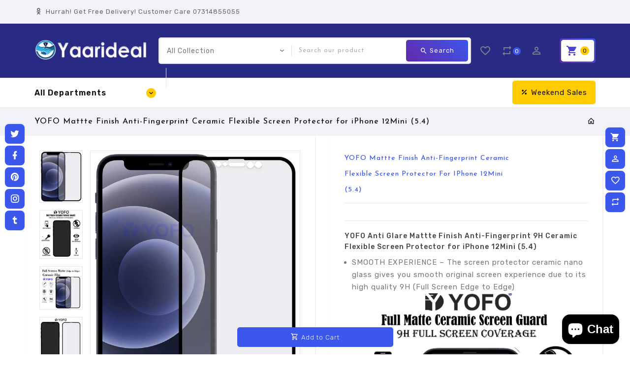

--- FILE ---
content_type: text/html; charset=utf-8
request_url: https://yaarideal.com/products/yofo-mattte-finish-anti-fingerprint-ceramic-flexible-screen-protector-for-iphone-12mini-5-4
body_size: 37856
content:
<!doctype html>
<!--[if lt IE 7]><html class="no-js lt-ie9 lt-ie8 lt-ie7" lang="en"> <![endif]-->
<!--[if IE 7]><html class="no-js lt-ie9 lt-ie8" lang="en"> <![endif]-->
<!--[if IE 8]><html class="no-js lt-ie9" lang="en"> <![endif]-->
<!--[if IE 9 ]><html class="ie9 no-js"> <![endif]-->
<!--[if (gt IE 9)|!(IE)]><!--> 
<html  lang="en" class="no-js"> <!--<![endif]-->
  <head>
<script async src="https://pagead2.googlesyndication.com/pagead/js/adsbygoogle.js?client=ca-pub-9205442751745990"
     crossorigin="anonymous"></script>
    <!-- Basic page needs ================================================== -->
    <meta charset="utf-8">
    <meta http-equiv="X-UA-Compatible" content="IE=edge,chrome=1">
    <meta name="theme-color" content="">
    <link rel="preconnect" href="https://cdn.shopify.com" crossorigin>
    <meta name="google-site-verification" content="aRUexk9YClD4QH2OsCAhC2OXdLPdRX0eyttGuu5WvAE" />
    
    <link rel="shortcut icon" href="//yaarideal.com/cdn/shop/files/Yaarideal-LOGO_b895b2b7-1676-48a8-945e-f7ec6cc2077b_32x32.jpg?v=1670954005" type="image/png" />
    
    <!-- Title and description ================================================== -->
    <title>
      YOFO Mattte Finish Anti-Fingerprint Ceramic Flexible Screen Protector  &ndash; Yaarideal.com
    </title>
    
    <meta name="description" content="YOFO Anti Glare Mattte Finish Anti-Fingerprint 9H Ceramic Flexible Screen Protector for iPhone 12Mini (5.4) SMOOTH EXPERIENCE – The screen protector ceramic nano glass gives you smooth original screen experience due to its high quality 9H (Full Screen Edge to Edge) 100% PROTECTION - It protects your phone from high imp">
    

    <!-- Social meta ================================================== -->
    
<meta property="og:site_name" content="Yaarideal.com">

  <!-- Product  -->
  <meta property="og:type" content="product">
  <meta property="og:title" content="YOFO Mattte Finish Anti-Fingerprint Ceramic Flexible Screen Protector for iPhone 12Mini (5.4)">
  <meta property="og:description" content="YOFO Anti Glare Mattte Finish Anti-Fingerprint 9H Ceramic Flexible Screen Protector for iPhone 12Mini (5.4)

SMOOTH EXPERIENCE – The screen protector ceramic nano glass gives you smooth original screen experience due to its high quality 9H (Full Screen Edge to Edge)



100% PROTECTION - It protects your phone from high impact drops, keys in your pockets, metal objects in your bags and other day to day scratches
Scratch resistant : Anti Glare Matte Finish Anti-Fingerprint nano primer coating and oleophobic coating provides excellent strength to make sure 100% scratchproof ceramic glass.



Durable : Don&#39;t like the full glass curve edge screen protector which has a very easily cracked glass edge, our new Steel Alloy edge to edge has good toughness and crack will never happen once applied.
EASY INSTALLATION - You can install the tempered glass screen protector yourself without any issue
">
  
    <meta property="og:image" content="http://yaarideal.com/cdn/shop/products/61ssOrq8JjL._SL1453_grande.jpg?v=1613541427">
    <meta property="og:image:secure_url" content="https://yaarideal.com/cdn/shop/products/61ssOrq8JjL._SL1453_grande.jpg?v=1613541427">
  
    <meta property="og:image" content="http://yaarideal.com/cdn/shop/products/614riCFKltL._SL1343_grande.jpg?v=1613541427">
    <meta property="og:image:secure_url" content="https://yaarideal.com/cdn/shop/products/614riCFKltL._SL1343_grande.jpg?v=1613541427">
  
    <meta property="og:image" content="http://yaarideal.com/cdn/shop/products/61hxaXsswML._SL1200_grande.jpg?v=1613541427">
    <meta property="og:image:secure_url" content="https://yaarideal.com/cdn/shop/products/61hxaXsswML._SL1200_grande.jpg?v=1613541427">
  
  <meta property="og:price:amount" content="99.00">
  <meta property="og:price:currency" content="INR">



  <meta property="og:url" content="https://yaarideal.com/products/yofo-mattte-finish-anti-fingerprint-ceramic-flexible-screen-protector-for-iphone-12mini-5-4">






  <meta name="twitter:card" content="summary">


  <meta name="twitter:site" content="@shopify">


  <meta name="twitter:title" content="YOFO Mattte Finish Anti-Fingerprint Ceramic Flexible Screen Protector for iPhone 12Mini (5.4)">
  <meta name="twitter:description" content="YOFO Anti Glare Mattte Finish Anti-Fingerprint 9H Ceramic Flexible Screen Protector for iPhone 12Mini (5.4)

SMOOTH EXPERIENCE – The screen protector ceramic nano glass gives you smooth original scree">


    <!-- Helpers ================================================== -->
    <link rel="canonical" href="https://yaarideal.com/products/yofo-mattte-finish-anti-fingerprint-ceramic-flexible-screen-protector-for-iphone-12mini-5-4">
    <meta name="viewport" content="width=device-width, initial-scale=1, shrink-to-fit=no">

    
<style data-shopify>
:root {
--color-text: #222222;
--color-sub-text: #7b818f;
--color-body-text: #777777;
--color-body: #ffffff;
--color-border: #e7e7e7;
--color-header-text: #444444;
--color-sale-text: #333333;
--color-meta: #666666;
--color-text-field: #d14800;
--color-text-hover-field: #111111;
--color-text-breadcrumb: #111111;
--color-text-hover-breadcrumb: #2453c9;
--color-bg-breadcrumb: #f1f3f8;

--errorRed: #dc0000;
--successGreen: #0a942a;

--color-btn-primary: #3c57ec;
--color-btn-primary-2: #6229aa;
--color-btn-primary-text: #ffffff;
--color-btn-secondary: #f4da3d;
--color-btn-secondary-2: #fbb034;
--color-btn-secondary-text: #111111;
--color-product-primary: #f5f5f5;
--color-product-primary-text: #666666;
--color-product-secondary: #ffcc00;
--color-product-secondary-text: #111111;

--passwordPageUseBgImage: true;

--font-stack-header: Josefin Sans, sans-serif;
--font-stack-body: Rubik, sans-serif;
--font-stack-subheading: Rubik, sans-serif;
--font-size-base: 15px;
--font-line-height: 16px;
--font-letterspace: 1px;

--colorFooterContent: #666666;
--colorFooterSocial: #777777;
--colorFooterSocialHover: #2453c9;
--colorFooterbg: #ffffff;
--colorFooterTitle: #111111;
--colorFooterBottombg: #ffffff;
--colorFooterBorder: #e5e5e5;
--FooterBottomLink: #e5e5e5;
--FooterBottomText: #666666;

--selectIcon: url('//yaarideal.com/cdn/shop/t/7/assets/ico-select.svg?v=32282256259852467451705439032');

--gutter: 30px;
--sectionSpacing: 55px;
--sectionSpacingSmall: 35px;

--colorBlankstate: 119, 119, 119;
--colorBlankstateBorder: 119, 119, 119;
--colorBlankstateBackground: 119, 119, 119;

--slick-font-family: "slick-icons, sans-serif";
--slick-arrow-color:  #111;
--slick-dot-color: #111;
--slick-dot-color-active: #111;
--slick-prev-character: '\2190';
--slick-next-character: '\2192';
--slick-dot-character:'\2022';
--slick-dot-size: 6px;
--slick-opacity-default: 0.75;
--slick-opacity-on-hover: 1;
--slick-opacity-not-active: 0.25;
}


.password-page__signup-form .input-group-field {
background-color: transparent;
}
.password-page__wrapper {
display: table;
height: 100%;
width: 100%;
background-color: var(--color-body);
padding-top: 15%;
}
.password-page__wrapper.bg-img {
background-image: url('//yaarideal.com/cdn/shop/t/7/assets/password-page-background.jpg?2714');
background-size: cover;
background-repeat: no-repeat;
color: #ffffff;
}
.tt-serviceslider{
float:left;
width:100%;
background: url('//yaarideal.com/cdn/shop/t/7/assets/slider-bg.jpg?v=119636352552955139181659514471') repeat fixed;
background-color:#572a68;
background-size: cover;
}
.password-page__wrapper a {
color: inherit;
}
.password-page__wrapper a:hover {
color: inherit;
}
.password-page__wrapper.bg-img .social-sharing a {
color: #ffffff;
}
.password-page__wrapper.bg-img .social-sharing a:hover {
color: #ffffff;
}
.password-page__wrapper .social-sharing a {
color: var(--color-text-field);
}
.password-page__wrapper .social-sharing a:hover {
color: var(--color-meta);
}
.password-page__wrapper.bg-img h1, .password-page__wrapper.bg-img h2, .password-page__wrapper.bg-img h3, .password-page__wrapper.bg-img h4, .password-page__wrapper.bg-img h5, .password-page__wrapper.bg-img h6, .password-page__wrapper.bg-img .h1, .password-page__wrapper.bg-img .h2, .password-page__wrapper.bg-img .h3, .password-page__wrapper.bg-img .h4, .password-page__wrapper.bg-img .h5, .password-page__wrapper.bg-img .h6 {
color: #fff;
}
.password-page__wrapper.bg-img .input-group-btn .icon {
color: inherit;
}
.flag-usd { background-image: url(//cdn.shopify.com/s/files/1/1454/2846/t/5/assets/currency_1.png?5796274980970116025);background-repeat:no-repeat; display: inline-block; height: 11px; width: 16px;}
.flag-eur { background-image: url(//cdn.shopify.com/s/files/1/1454/2846/t/5/assets/currency_2.png?5796274980970116025);background-repeat:no-repeat; display: inline-block; height: 11px; width: 16px;}
.flag-gbp { background-image: url(//cdn.shopify.com/s/files/1/1454/2846/t/5/assets/currency_3.png?5796274980970116025);background-repeat:no-repeat;display: inline-block; height: 11px; width: 16px;}
.flag-aud { background-image: url(//cdn.shopify.com/s/files/1/1454/2846/t/5/assets/currency_4.png?5796274980970116025);background-repeat:no-repeat; display: inline-block; height: 11px;width: 16px;}
.flag- { background-image: url(//cdn.shopify.com/s/files/1/2392/4435/t/2/assets/currency_6.png?13466799072974063191);background-repeat:no-repeat; display: inline-block; height: 11px; width: 16px;}
.flag- { background-image: url(//cdn.shopify.com/s/files/1/2392/4435/t/2/assets/currency_7.png?13466799072974063191);background-repeat:no-repeat; display: inline-block; height: 11px; width: 16px;}
.flag- { background-image: url(//cdn.shopify.com/s/files/1/2392/4435/t/2/assets/currency_8.png?13466799072974063191);background-repeat:no-repeat;display: inline-block; height: 11px; width: 16px;}
.flag- { background-image: url(//cdn.shopify.com/s/files/1/2392/4435/t/2/assets/currency_9.png?13466799072974063191);background-repeat:no-repeat; display: inline-block; height: 11px;width: 16px;}
.flag- { background-image: url(//cdn.shopify.com/s/files/1/2392/4435/t/2/assets/currency_10.png?13466799072974063191); background-repeat:no-repeat; display: inline-block; height: 11px; width: 16px;}
.flag-1 { background-image: url(//yaarideal.com/cdn/shop/t/7/assets/currency_1.png?v=18239196963075170161659514469);background-repeat:no-repeat; display: inline-block; height: 11px; width: 16px;}
.flag-2 { background-image: url(//yaarideal.com/cdn/shop/t/7/assets/currency_2.png?v=142449562045385239011659514469);background-repeat:no-repeat; display: inline-block; height: 11px; width: 16px;}
.flag-3 { background-image: url(//yaarideal.com/cdn/shop/t/7/assets/currency_3.png?v=170596593875287525321659514469);background-repeat:no-repeat;display: inline-block; height: 11px; width: 16px;}
.flag-4 { background-image: url(//yaarideal.com/cdn/shop/t/7/assets/currency_4.png?v=183532650322902660331659514469);background-repeat:no-repeat; display: inline-block; height: 11px;width: 16px;}
.flag-5 { background-image: url(//yaarideal.com/cdn/shop/t/7/assets/currency_5.png?v=31126371714934889051659514469); background-repeat:no-repeat; display: inline-block; height: 11px; width: 16px;}
.flag-6 { background-image: url(//yaarideal.com/cdn/shop/t/7/assets/currency_6.png?2714);background-repeat:no-repeat; display: inline-block; height: 11px; width: 16px;}
.flag-7 { background-image: url(//yaarideal.com/cdn/shop/t/7/assets/currency_7.png?2714);background-repeat:no-repeat; display: inline-block; height: 11px; width: 16px;}
.flag-8 { background-image: url(//yaarideal.com/cdn/shop/t/7/assets/currency_8.png?2714);background-repeat:no-repeat;display: inline-block; height: 11px; width: 16px;}
.flag-9 { background-image: url(//yaarideal.com/cdn/shop/t/7/assets/currency_9.png?2714);background-repeat:no-repeat; display: inline-block; height: 11px;width: 16px;}
.flag-10 { background-image: url(//yaarideal.com/cdn/shop/t/7/assets/currency_10.png?2714); background-repeat:no-repeat; display: inline-block; height: 11px; width: 16px;}
</style>


    <!-- CSS ================================================== -->
    <link href="//yaarideal.com/cdn/shop/t/7/assets/lightbox.min.css?v=7428576798444830991659514470" rel="stylesheet" type="text/css" media="all" /> 
    <link href="//yaarideal.com/cdn/shop/t/7/assets/materialdesignicons.min.css?v=151124678991730732861659514471" rel="stylesheet" type="text/css" media="all" />
    <link href="//yaarideal.com/cdn/shop/t/7/assets/magnific-popup.min.css?v=100835654038993863221659514470" rel="stylesheet" type="text/css" media="all" />
    <link href="//yaarideal.com/cdn/shop/t/7/assets/animate.css?v=4335715666478968351659514468" rel="stylesheet" type="text/css" media="all" /> 
    <link href="//yaarideal.com/cdn/shop/t/7/assets/bootstrap.min.css?v=10474115338073921521659514469" rel="stylesheet" type="text/css" media="all" /> 
    <link href="//yaarideal.com/cdn/shop/t/7/assets/owl.carousel.css?v=147226212872109417121659514471" rel="stylesheet" type="text/css" media="all" />
    <link href="//yaarideal.com/cdn/shop/t/7/assets/theme.css?v=93162433625792174881674760579" rel="stylesheet" type="text/css" media="all" />
    <link href="//yaarideal.com/cdn/shop/t/7/assets/aos.css?v=18405724247652668961659514469" rel="stylesheet" type="text/css" media="all" />
    
<link rel="stylesheet" type="text/css" href="//fonts.googleapis.com/css?family=Rubik:300,300italic,400,,400italic,500,500italic,600,600italic,700,700italic,800,800italic">


<link rel="stylesheet" type="text/css" href="//fonts.googleapis.com/css?family=Josefin+Sans:300,300italic,400,500,500italic,600,400italic,600italic,700,700italic,800,800italic">


<link rel="stylesheet" type="text/css" href="//fonts.googleapis.com/css?family=Rubik:300,300italic,400,500,500italic,600,400italic,600italic,700,700italic,800,800italic">



    <script>document.documentElement.className = document.documentElement.className.replace('no-js', 'js');</script>
    <!-- Header hook for plugins ================================================== -->
    <script>window.performance && window.performance.mark && window.performance.mark('shopify.content_for_header.start');</script><meta name="google-site-verification" content="kVV8saklTLFXH5aAMtDsox0ZrnGdR3Iyt3Ourgun0mw">
<meta name="google-site-verification" content="I9VV2n3v1mxX4FKM9ccSNg76HsDbQcQmTyL5WBcWs9M">
<meta id="shopify-digital-wallet" name="shopify-digital-wallet" content="/32366166154/digital_wallets/dialog">
<link rel="alternate" hreflang="x-default" href="https://yaarideal.com/products/yofo-mattte-finish-anti-fingerprint-ceramic-flexible-screen-protector-for-iphone-12mini-5-4">
<link rel="alternate" hreflang="en-US" href="https://yaarideal.com/en-us/products/yofo-mattte-finish-anti-fingerprint-ceramic-flexible-screen-protector-for-iphone-12mini-5-4">
<link rel="alternate" type="application/json+oembed" href="https://yaarideal.com/products/yofo-mattte-finish-anti-fingerprint-ceramic-flexible-screen-protector-for-iphone-12mini-5-4.oembed">
<script async="async" src="/checkouts/internal/preloads.js?locale=en-IN"></script>
<script id="shopify-features" type="application/json">{"accessToken":"745c8e3488875bd45350908c82873d6b","betas":["rich-media-storefront-analytics"],"domain":"yaarideal.com","predictiveSearch":true,"shopId":32366166154,"locale":"en"}</script>
<script>var Shopify = Shopify || {};
Shopify.shop = "yaarideal-com.myshopify.com";
Shopify.locale = "en";
Shopify.currency = {"active":"INR","rate":"1.0"};
Shopify.country = "IN";
Shopify.theme = {"name":"Warehouse","id":134505070838,"schema_name":"Pop","schema_version":"3.0.4","theme_store_id":null,"role":"main"};
Shopify.theme.handle = "null";
Shopify.theme.style = {"id":null,"handle":null};
Shopify.cdnHost = "yaarideal.com/cdn";
Shopify.routes = Shopify.routes || {};
Shopify.routes.root = "/";</script>
<script type="module">!function(o){(o.Shopify=o.Shopify||{}).modules=!0}(window);</script>
<script>!function(o){function n(){var o=[];function n(){o.push(Array.prototype.slice.apply(arguments))}return n.q=o,n}var t=o.Shopify=o.Shopify||{};t.loadFeatures=n(),t.autoloadFeatures=n()}(window);</script>
<script id="shop-js-analytics" type="application/json">{"pageType":"product"}</script>
<script defer="defer" async type="module" src="//yaarideal.com/cdn/shopifycloud/shop-js/modules/v2/client.init-shop-cart-sync_CGREiBkR.en.esm.js"></script>
<script defer="defer" async type="module" src="//yaarideal.com/cdn/shopifycloud/shop-js/modules/v2/chunk.common_Bt2Up4BP.esm.js"></script>
<script type="module">
  await import("//yaarideal.com/cdn/shopifycloud/shop-js/modules/v2/client.init-shop-cart-sync_CGREiBkR.en.esm.js");
await import("//yaarideal.com/cdn/shopifycloud/shop-js/modules/v2/chunk.common_Bt2Up4BP.esm.js");

  window.Shopify.SignInWithShop?.initShopCartSync?.({"fedCMEnabled":true,"windoidEnabled":true});

</script>
<script>(function() {
  var isLoaded = false;
  function asyncLoad() {
    if (isLoaded) return;
    isLoaded = true;
    var urls = ["https:\/\/cdn.shopify.com\/s\/files\/1\/0683\/1371\/0892\/files\/splmn-shopify-prod-August-31.min.js?v=1693985059\u0026shop=yaarideal-com.myshopify.com","https:\/\/app1.icyhill.com\/script-tag\/simple_header_bar.js?version=1595847810\u0026shop=yaarideal-com.myshopify.com","https:\/\/shopi.plexhr.com\/orderDeadlineInt\/script\/plex.php?shop=yaarideal-com.myshopify.com","https:\/\/app1.icyhill.com\/script-tag\/simple_header_bar.js?version=1601121791\u0026shop=yaarideal-com.myshopify.com","https:\/\/yaarideal.com\/apps\/giraffly-trust\/trust-worker-93df38d9c91835c3b81340e4ccf1df1f1b64e95c.js?v=20210102172558\u0026shop=yaarideal-com.myshopify.com","https:\/\/widgets.automizely.com\/aftership\/gmv.js?organization_id=20f99447139f428587eadb44e3bbfd36\u0026shop=yaarideal-com.myshopify.com","https:\/\/widgets.automizely.com\/reviews\/v1\/sdk.js?connection_id=bb3aef58d9b94c5b971ab25ca2a70ab8\u0026mapped_org_id=56434b510d7e5d2877c1dd9eb6f481a5_v1\u0026oid=20f99447139f428587eadb44e3bbfd36\u0026shop=yaarideal-com.myshopify.com","https:\/\/edd.bestfreecdn.com\/storage\/js\/edd-32366166154.js?ver=1\u0026shop=yaarideal-com.myshopify.com","https:\/\/stick.bestfreecdn.com\/storage\/js\/stick-32366166154.js?ver=11\u0026shop=yaarideal-com.myshopify.com","https:\/\/stick.bestfreecdn.com\/storage\/js\/stick-32366166154.js?ver=11\u0026shop=yaarideal-com.myshopify.com","https:\/\/stick.bestfreecdn.com\/storage\/js\/stick-32366166154.js?ver=11\u0026shop=yaarideal-com.myshopify.com","https:\/\/stick.bestfreecdn.com\/storage\/js\/stick-32366166154.js?ver=11\u0026shop=yaarideal-com.myshopify.com","https:\/\/www.hillteck.com\/order_verification\/cod_cron\/shopify_one_page_checkout_widget.min.js?shop=yaarideal-com.myshopify.com"];
    for (var i = 0; i < urls.length; i++) {
      var s = document.createElement('script');
      s.type = 'text/javascript';
      s.async = true;
      s.src = urls[i];
      var x = document.getElementsByTagName('script')[0];
      x.parentNode.insertBefore(s, x);
    }
  };
  if(window.attachEvent) {
    window.attachEvent('onload', asyncLoad);
  } else {
    window.addEventListener('load', asyncLoad, false);
  }
})();</script>
<script id="__st">var __st={"a":32366166154,"offset":19800,"reqid":"056cc007-5049-465b-8e20-e07bff2fe644-1762545151","pageurl":"yaarideal.com\/products\/yofo-mattte-finish-anti-fingerprint-ceramic-flexible-screen-protector-for-iphone-12mini-5-4","u":"bb4dc9e412a3","p":"product","rtyp":"product","rid":6281782001816};</script>
<script>window.ShopifyPaypalV4VisibilityTracking = true;</script>
<script id="captcha-bootstrap">!function(){'use strict';const t='contact',e='account',n='new_comment',o=[[t,t],['blogs',n],['comments',n],[t,'customer']],c=[[e,'customer_login'],[e,'guest_login'],[e,'recover_customer_password'],[e,'create_customer']],r=t=>t.map((([t,e])=>`form[action*='/${t}']:not([data-nocaptcha='true']) input[name='form_type'][value='${e}']`)).join(','),a=t=>()=>t?[...document.querySelectorAll(t)].map((t=>t.form)):[];function s(){const t=[...o],e=r(t);return a(e)}const i='password',u='form_key',d=['recaptcha-v3-token','g-recaptcha-response','h-captcha-response',i],f=()=>{try{return window.sessionStorage}catch{return}},m='__shopify_v',_=t=>t.elements[u];function p(t,e,n=!1){try{const o=window.sessionStorage,c=JSON.parse(o.getItem(e)),{data:r}=function(t){const{data:e,action:n}=t;return t[m]||n?{data:e,action:n}:{data:t,action:n}}(c);for(const[e,n]of Object.entries(r))t.elements[e]&&(t.elements[e].value=n);n&&o.removeItem(e)}catch(o){console.error('form repopulation failed',{error:o})}}const l='form_type',E='cptcha';function T(t){t.dataset[E]=!0}const w=window,h=w.document,L='Shopify',v='ce_forms',y='captcha';let A=!1;((t,e)=>{const n=(g='f06e6c50-85a8-45c8-87d0-21a2b65856fe',I='https://cdn.shopify.com/shopifycloud/storefront-forms-hcaptcha/ce_storefront_forms_captcha_hcaptcha.v1.5.2.iife.js',D={infoText:'Protected by hCaptcha',privacyText:'Privacy',termsText:'Terms'},(t,e,n)=>{const o=w[L][v],c=o.bindForm;if(c)return c(t,g,e,D).then(n);var r;o.q.push([[t,g,e,D],n]),r=I,A||(h.body.append(Object.assign(h.createElement('script'),{id:'captcha-provider',async:!0,src:r})),A=!0)});var g,I,D;w[L]=w[L]||{},w[L][v]=w[L][v]||{},w[L][v].q=[],w[L][y]=w[L][y]||{},w[L][y].protect=function(t,e){n(t,void 0,e),T(t)},Object.freeze(w[L][y]),function(t,e,n,w,h,L){const[v,y,A,g]=function(t,e,n){const i=e?o:[],u=t?c:[],d=[...i,...u],f=r(d),m=r(i),_=r(d.filter((([t,e])=>n.includes(e))));return[a(f),a(m),a(_),s()]}(w,h,L),I=t=>{const e=t.target;return e instanceof HTMLFormElement?e:e&&e.form},D=t=>v().includes(t);t.addEventListener('submit',(t=>{const e=I(t);if(!e)return;const n=D(e)&&!e.dataset.hcaptchaBound&&!e.dataset.recaptchaBound,o=_(e),c=g().includes(e)&&(!o||!o.value);(n||c)&&t.preventDefault(),c&&!n&&(function(t){try{if(!f())return;!function(t){const e=f();if(!e)return;const n=_(t);if(!n)return;const o=n.value;o&&e.removeItem(o)}(t);const e=Array.from(Array(32),(()=>Math.random().toString(36)[2])).join('');!function(t,e){_(t)||t.append(Object.assign(document.createElement('input'),{type:'hidden',name:u})),t.elements[u].value=e}(t,e),function(t,e){const n=f();if(!n)return;const o=[...t.querySelectorAll(`input[type='${i}']`)].map((({name:t})=>t)),c=[...d,...o],r={};for(const[a,s]of new FormData(t).entries())c.includes(a)||(r[a]=s);n.setItem(e,JSON.stringify({[m]:1,action:t.action,data:r}))}(t,e)}catch(e){console.error('failed to persist form',e)}}(e),e.submit())}));const S=(t,e)=>{t&&!t.dataset[E]&&(n(t,e.some((e=>e===t))),T(t))};for(const o of['focusin','change'])t.addEventListener(o,(t=>{const e=I(t);D(e)&&S(e,y())}));const B=e.get('form_key'),M=e.get(l),P=B&&M;t.addEventListener('DOMContentLoaded',(()=>{const t=y();if(P)for(const e of t)e.elements[l].value===M&&p(e,B);[...new Set([...A(),...v().filter((t=>'true'===t.dataset.shopifyCaptcha))])].forEach((e=>S(e,t)))}))}(h,new URLSearchParams(w.location.search),n,t,e,['guest_login'])})(!0,!0)}();</script>
<script integrity="sha256-52AcMU7V7pcBOXWImdc/TAGTFKeNjmkeM1Pvks/DTgc=" data-source-attribution="shopify.loadfeatures" defer="defer" src="//yaarideal.com/cdn/shopifycloud/storefront/assets/storefront/load_feature-81c60534.js" crossorigin="anonymous"></script>
<script data-source-attribution="shopify.dynamic_checkout.dynamic.init">var Shopify=Shopify||{};Shopify.PaymentButton=Shopify.PaymentButton||{isStorefrontPortableWallets:!0,init:function(){window.Shopify.PaymentButton.init=function(){};var t=document.createElement("script");t.src="https://yaarideal.com/cdn/shopifycloud/portable-wallets/latest/portable-wallets.en.js",t.type="module",document.head.appendChild(t)}};
</script>
<script data-source-attribution="shopify.dynamic_checkout.buyer_consent">
  function portableWalletsHideBuyerConsent(e){var t=document.getElementById("shopify-buyer-consent"),n=document.getElementById("shopify-subscription-policy-button");t&&n&&(t.classList.add("hidden"),t.setAttribute("aria-hidden","true"),n.removeEventListener("click",e))}function portableWalletsShowBuyerConsent(e){var t=document.getElementById("shopify-buyer-consent"),n=document.getElementById("shopify-subscription-policy-button");t&&n&&(t.classList.remove("hidden"),t.removeAttribute("aria-hidden"),n.addEventListener("click",e))}window.Shopify?.PaymentButton&&(window.Shopify.PaymentButton.hideBuyerConsent=portableWalletsHideBuyerConsent,window.Shopify.PaymentButton.showBuyerConsent=portableWalletsShowBuyerConsent);
</script>
<script>
  function portableWalletsCleanup(e){e&&e.src&&console.error("Failed to load portable wallets script "+e.src);var t=document.querySelectorAll("shopify-accelerated-checkout .shopify-payment-button__skeleton, shopify-accelerated-checkout-cart .wallet-cart-button__skeleton"),e=document.getElementById("shopify-buyer-consent");for(let e=0;e<t.length;e++)t[e].remove();e&&e.remove()}function portableWalletsNotLoadedAsModule(e){e instanceof ErrorEvent&&"string"==typeof e.message&&e.message.includes("import.meta")&&"string"==typeof e.filename&&e.filename.includes("portable-wallets")&&(window.removeEventListener("error",portableWalletsNotLoadedAsModule),window.Shopify.PaymentButton.failedToLoad=e,"loading"===document.readyState?document.addEventListener("DOMContentLoaded",window.Shopify.PaymentButton.init):window.Shopify.PaymentButton.init())}window.addEventListener("error",portableWalletsNotLoadedAsModule);
</script>

<script type="module" src="https://yaarideal.com/cdn/shopifycloud/portable-wallets/latest/portable-wallets.en.js" onError="portableWalletsCleanup(this)" crossorigin="anonymous"></script>
<script nomodule>
  document.addEventListener("DOMContentLoaded", portableWalletsCleanup);
</script>

<link id="shopify-accelerated-checkout-styles" rel="stylesheet" media="screen" href="https://yaarideal.com/cdn/shopifycloud/portable-wallets/latest/accelerated-checkout-backwards-compat.css" crossorigin="anonymous">
<style id="shopify-accelerated-checkout-cart">
        #shopify-buyer-consent {
  margin-top: 1em;
  display: inline-block;
  width: 100%;
}

#shopify-buyer-consent.hidden {
  display: none;
}

#shopify-subscription-policy-button {
  background: none;
  border: none;
  padding: 0;
  text-decoration: underline;
  font-size: inherit;
  cursor: pointer;
}

#shopify-subscription-policy-button::before {
  box-shadow: none;
}

      </style>

<script>window.performance && window.performance.mark && window.performance.mark('shopify.content_for_header.end');</script>
    

<!--[if lt IE 9]>
<script src="//cdnjs.cloudflare.com/ajax/libs/html5shiv/3.7.2/html5shiv.min.js" type="text/javascript"></script>
<script src="//yaarideal.com/cdn/shop/t/7/assets/respond.min.js?2714" type="text/javascript"></script>
<link href="//yaarideal.com/cdn/shop/t/7/assets/respond-proxy.html" id="respond-proxy" rel="respond-proxy" />
<link href="//yaarideal.com/search?q=8ec5d3e4c30203646b8047ef757945f5" id="respond-redirect" rel="respond-redirect" />
<script src="//yaarideal.com/search?q=8ec5d3e4c30203646b8047ef757945f5" type="text/javascript"></script>
<![endif]-->
  
    
    <script src="//yaarideal.com/cdn/shop/t/7/assets/global.js?v=141518869774497925841659514469" defer="defer"></script>
    <script src="//yaarideal.com/cdn/shop/t/7/assets/modernizr.min.js?v=141526351394056366601659514471"></script>  
    <script src="//yaarideal.com/cdn/shop/t/7/assets/jquery.min.js?v=65069114990127504031659514470"></script>  
    <script src="//yaarideal.com/cdn/shop/t/7/assets/theme.js?v=157182920852443858921674759161"></script>  
    <script src="//yaarideal.com/cdn/shop/t/7/assets/aos.js?v=175528031473381956261659514469"></script>  
    <script src="//yaarideal.com/cdn/shop/t/7/assets/details-disclosure.js?v=130383321174778955031659514469" defer="defer"></script>
    <script src="//yaarideal.com/cdn/shop/t/7/assets/jquery-cookie.min.js?v=72365755745404048181659514470"></script>  
    <script src="//yaarideal.com/cdn/shop/t/7/assets/bootstrap.min.js?v=155769432809397003541659514469 "></script>  
    <script src="//yaarideal.com/cdn/shopifycloud/storefront/assets/themes_support/api.jquery-7ab1a3a4.js" defer="defer"></script>  
    <script src="//yaarideal.com/cdn/shop/t/7/assets/jquery.history.js?v=97881352713305193381659514470 " defer="defer"></script>  
    <script src="//yaarideal.com/cdn/shop/t/7/assets/owl.carousel.min.js?v=12022077702122509501659514471"></script>  
    <script src="//yaarideal.com/cdn/shop/t/7/assets/slick.min.js?v=140628853851770830581659514471"></script> 
    <link href="//yaarideal.com/cdn/shop/t/7/assets/slick.min.css?v=26771649428789975581659514471" rel="stylesheet" type="text/css" media="all" />  
    <script src="//yaarideal.com/cdn/shop/t/7/assets/magnific-popup.min.js?v=131215028668477946081659514470" defer="defer"></script>
    <script src="//yaarideal.com/cdn/shop/t/7/assets/threesixty.min.js?v=102290159561349772381659514471 " defer="defer"></script>
    <script src="//yaarideal.com/cdn/shop/t/7/assets/imagesLoaded.min.js?v=11435349786533454331659514469 " defer="defer"></script> 
    <script src="//yaarideal.com/cdn/shop/t/7/assets/lightbox-2.6.min.js?v=36428614272752071021659514470" defer="defer"></script> 
    <script src="//yaarideal.com/cdn/shop/t/7/assets/parallax.min.js?v=31359280653699487991659514471" defer="defer"></script> 
    <script src="//yaarideal.com/cdn/shop/t/7/assets/shop.js?v=125697648403817378201673463472" defer="defer"></script> 
    <script src="//yaarideal.com/cdn/shop/t/7/assets/ResizeSensor.min.js?v=37777130610587172391659514471   " defer="defer"></script> 
    <script src="//yaarideal.com/cdn/shop/t/7/assets/theia-sticky-sidebar.min.js?v=70146531350335917501659514471" defer="defer"></script>     
    <script src="//yaarideal.com/cdn/shop/t/7/assets/inview.js?v=161825886509598829731659514470 "></script>     
    <script src="//yaarideal.com/cdn/shop/t/7/assets/custom-js.js?v=42818105668218591701659514469"></script>  
    <script src="//yaarideal.com/cdn/shop/t/7/assets/jquery.hoverdir.js?v=115416199264603268351659514470" defer="defer"></script>  
    <script src="//yaarideal.com/cdn/shop/t/7/assets/lazysizes.js?v=51496335936027603421659514470" async="async"></script>
    <script src="//yaarideal.com/cdn/shop/t/7/assets/countdown.js?v=44094321585045507291659514469" async="async"></script>
    
    <script>window.money_format = "Rs. {{amount}}";window.shop_currency = "INR";window.show_multiple_currencies = true;window.many_in_stock="Translation missing: en.products.product.many_in_stock";window.out_of_stock="Sold Out";window.in_stock=" In Stock";window.unavailable="Unavailable";</script>  
    <style>.ttloader {background-color:  #ffffff;height: 100%;left: 0;position: fixed;top: 0; width: 100%; z-index: 999999;}.rotating {background-image: url("//yaarideal.com/cdn/shop/files/handshake-32.webp?v=1670953683");}.rotating {background-position: center center;background-repeat: no-repeat;bottom: 0;height: auto;left: 0;margin: auto;position: absolute;right: 0; top: 0; width: 100%; }</style>
  
  <script>
      if (window.MSInputMethodContext && document.documentMode) {
        var scripts = document.getElementsByTagName('script')[0];
        var polyfill = document.createElement("script");
        polyfill.defer = true;
        polyfill.src = "//yaarideal.com/cdn/shop/t/7/assets/ie11CustomProperties.min.js?2714";
        scripts.parentNode.insertBefore(polyfill, scripts);
      }
    </script>
  <script src="https://cdn.shopify.com/extensions/019a2447-b23c-7353-98dd-0ebd300648f6/theme-app-ext-9/assets/superlemon-loader.js" type="text/javascript" defer="defer"></script>
<link href="https://cdn.shopify.com/extensions/019a2447-b23c-7353-98dd-0ebd300648f6/theme-app-ext-9/assets/superlemon.css" rel="stylesheet" type="text/css" media="all">
<script src="https://cdn.shopify.com/extensions/7bc9bb47-adfa-4267-963e-cadee5096caf/inbox-1252/assets/inbox-chat-loader.js" type="text/javascript" defer="defer"></script>
<link href="https://monorail-edge.shopifysvc.com" rel="dns-prefetch">
<script>(function(){if ("sendBeacon" in navigator && "performance" in window) {try {var session_token_from_headers = performance.getEntriesByType('navigation')[0].serverTiming.find(x => x.name == '_s').description;} catch {var session_token_from_headers = undefined;}var session_cookie_matches = document.cookie.match(/_shopify_s=([^;]*)/);var session_token_from_cookie = session_cookie_matches && session_cookie_matches.length === 2 ? session_cookie_matches[1] : "";var session_token = session_token_from_headers || session_token_from_cookie || "";function handle_abandonment_event(e) {var entries = performance.getEntries().filter(function(entry) {return /monorail-edge.shopifysvc.com/.test(entry.name);});if (!window.abandonment_tracked && entries.length === 0) {window.abandonment_tracked = true;var currentMs = Date.now();var navigation_start = performance.timing.navigationStart;var payload = {shop_id: 32366166154,url: window.location.href,navigation_start,duration: currentMs - navigation_start,session_token,page_type: "product"};window.navigator.sendBeacon("https://monorail-edge.shopifysvc.com/v1/produce", JSON.stringify({schema_id: "online_store_buyer_site_abandonment/1.1",payload: payload,metadata: {event_created_at_ms: currentMs,event_sent_at_ms: currentMs}}));}}window.addEventListener('pagehide', handle_abandonment_event);}}());</script>
<script id="web-pixels-manager-setup">(function e(e,d,r,n,o){if(void 0===o&&(o={}),!Boolean(null===(a=null===(i=window.Shopify)||void 0===i?void 0:i.analytics)||void 0===a?void 0:a.replayQueue)){var i,a;window.Shopify=window.Shopify||{};var t=window.Shopify;t.analytics=t.analytics||{};var s=t.analytics;s.replayQueue=[],s.publish=function(e,d,r){return s.replayQueue.push([e,d,r]),!0};try{self.performance.mark("wpm:start")}catch(e){}var l=function(){var e={modern:/Edge?\/(1{2}[4-9]|1[2-9]\d|[2-9]\d{2}|\d{4,})\.\d+(\.\d+|)|Firefox\/(1{2}[4-9]|1[2-9]\d|[2-9]\d{2}|\d{4,})\.\d+(\.\d+|)|Chrom(ium|e)\/(9{2}|\d{3,})\.\d+(\.\d+|)|(Maci|X1{2}).+ Version\/(15\.\d+|(1[6-9]|[2-9]\d|\d{3,})\.\d+)([,.]\d+|)( \(\w+\)|)( Mobile\/\w+|) Safari\/|Chrome.+OPR\/(9{2}|\d{3,})\.\d+\.\d+|(CPU[ +]OS|iPhone[ +]OS|CPU[ +]iPhone|CPU IPhone OS|CPU iPad OS)[ +]+(15[._]\d+|(1[6-9]|[2-9]\d|\d{3,})[._]\d+)([._]\d+|)|Android:?[ /-](13[3-9]|1[4-9]\d|[2-9]\d{2}|\d{4,})(\.\d+|)(\.\d+|)|Android.+Firefox\/(13[5-9]|1[4-9]\d|[2-9]\d{2}|\d{4,})\.\d+(\.\d+|)|Android.+Chrom(ium|e)\/(13[3-9]|1[4-9]\d|[2-9]\d{2}|\d{4,})\.\d+(\.\d+|)|SamsungBrowser\/([2-9]\d|\d{3,})\.\d+/,legacy:/Edge?\/(1[6-9]|[2-9]\d|\d{3,})\.\d+(\.\d+|)|Firefox\/(5[4-9]|[6-9]\d|\d{3,})\.\d+(\.\d+|)|Chrom(ium|e)\/(5[1-9]|[6-9]\d|\d{3,})\.\d+(\.\d+|)([\d.]+$|.*Safari\/(?![\d.]+ Edge\/[\d.]+$))|(Maci|X1{2}).+ Version\/(10\.\d+|(1[1-9]|[2-9]\d|\d{3,})\.\d+)([,.]\d+|)( \(\w+\)|)( Mobile\/\w+|) Safari\/|Chrome.+OPR\/(3[89]|[4-9]\d|\d{3,})\.\d+\.\d+|(CPU[ +]OS|iPhone[ +]OS|CPU[ +]iPhone|CPU IPhone OS|CPU iPad OS)[ +]+(10[._]\d+|(1[1-9]|[2-9]\d|\d{3,})[._]\d+)([._]\d+|)|Android:?[ /-](13[3-9]|1[4-9]\d|[2-9]\d{2}|\d{4,})(\.\d+|)(\.\d+|)|Mobile Safari.+OPR\/([89]\d|\d{3,})\.\d+\.\d+|Android.+Firefox\/(13[5-9]|1[4-9]\d|[2-9]\d{2}|\d{4,})\.\d+(\.\d+|)|Android.+Chrom(ium|e)\/(13[3-9]|1[4-9]\d|[2-9]\d{2}|\d{4,})\.\d+(\.\d+|)|Android.+(UC? ?Browser|UCWEB|U3)[ /]?(15\.([5-9]|\d{2,})|(1[6-9]|[2-9]\d|\d{3,})\.\d+)\.\d+|SamsungBrowser\/(5\.\d+|([6-9]|\d{2,})\.\d+)|Android.+MQ{2}Browser\/(14(\.(9|\d{2,})|)|(1[5-9]|[2-9]\d|\d{3,})(\.\d+|))(\.\d+|)|K[Aa][Ii]OS\/(3\.\d+|([4-9]|\d{2,})\.\d+)(\.\d+|)/},d=e.modern,r=e.legacy,n=navigator.userAgent;return n.match(d)?"modern":n.match(r)?"legacy":"unknown"}(),u="modern"===l?"modern":"legacy",c=(null!=n?n:{modern:"",legacy:""})[u],f=function(e){return[e.baseUrl,"/wpm","/b",e.hashVersion,"modern"===e.buildTarget?"m":"l",".js"].join("")}({baseUrl:d,hashVersion:r,buildTarget:u}),m=function(e){var d=e.version,r=e.bundleTarget,n=e.surface,o=e.pageUrl,i=e.monorailEndpoint;return{emit:function(e){var a=e.status,t=e.errorMsg,s=(new Date).getTime(),l=JSON.stringify({metadata:{event_sent_at_ms:s},events:[{schema_id:"web_pixels_manager_load/3.1",payload:{version:d,bundle_target:r,page_url:o,status:a,surface:n,error_msg:t},metadata:{event_created_at_ms:s}}]});if(!i)return console&&console.warn&&console.warn("[Web Pixels Manager] No Monorail endpoint provided, skipping logging."),!1;try{return self.navigator.sendBeacon.bind(self.navigator)(i,l)}catch(e){}var u=new XMLHttpRequest;try{return u.open("POST",i,!0),u.setRequestHeader("Content-Type","text/plain"),u.send(l),!0}catch(e){return console&&console.warn&&console.warn("[Web Pixels Manager] Got an unhandled error while logging to Monorail."),!1}}}}({version:r,bundleTarget:l,surface:e.surface,pageUrl:self.location.href,monorailEndpoint:e.monorailEndpoint});try{o.browserTarget=l,function(e){var d=e.src,r=e.async,n=void 0===r||r,o=e.onload,i=e.onerror,a=e.sri,t=e.scriptDataAttributes,s=void 0===t?{}:t,l=document.createElement("script"),u=document.querySelector("head"),c=document.querySelector("body");if(l.async=n,l.src=d,a&&(l.integrity=a,l.crossOrigin="anonymous"),s)for(var f in s)if(Object.prototype.hasOwnProperty.call(s,f))try{l.dataset[f]=s[f]}catch(e){}if(o&&l.addEventListener("load",o),i&&l.addEventListener("error",i),u)u.appendChild(l);else{if(!c)throw new Error("Did not find a head or body element to append the script");c.appendChild(l)}}({src:f,async:!0,onload:function(){if(!function(){var e,d;return Boolean(null===(d=null===(e=window.Shopify)||void 0===e?void 0:e.analytics)||void 0===d?void 0:d.initialized)}()){var d=window.webPixelsManager.init(e)||void 0;if(d){var r=window.Shopify.analytics;r.replayQueue.forEach((function(e){var r=e[0],n=e[1],o=e[2];d.publishCustomEvent(r,n,o)})),r.replayQueue=[],r.publish=d.publishCustomEvent,r.visitor=d.visitor,r.initialized=!0}}},onerror:function(){return m.emit({status:"failed",errorMsg:"".concat(f," has failed to load")})},sri:function(e){var d=/^sha384-[A-Za-z0-9+/=]+$/;return"string"==typeof e&&d.test(e)}(c)?c:"",scriptDataAttributes:o}),m.emit({status:"loading"})}catch(e){m.emit({status:"failed",errorMsg:(null==e?void 0:e.message)||"Unknown error"})}}})({shopId: 32366166154,storefrontBaseUrl: "https://yaarideal.com",extensionsBaseUrl: "https://extensions.shopifycdn.com/cdn/shopifycloud/web-pixels-manager",monorailEndpoint: "https://monorail-edge.shopifysvc.com/unstable/produce_batch",surface: "storefront-renderer",enabledBetaFlags: ["2dca8a86"],webPixelsConfigList: [{"id":"1285193974","configuration":"{\"hashed_organization_id\":\"56434b510d7e5d2877c1dd9eb6f481a5_v1\",\"app_key\":\"yaarideal-com\",\"allow_collect_personal_data\":\"true\"}","eventPayloadVersion":"v1","runtimeContext":"STRICT","scriptVersion":"c3e64302e4c6a915b615bb03ddf3784a","type":"APP","apiClientId":111542,"privacyPurposes":["ANALYTICS","MARKETING","SALE_OF_DATA"],"dataSharingAdjustments":{"protectedCustomerApprovalScopes":["read_customer_address","read_customer_email","read_customer_name","read_customer_personal_data","read_customer_phone"]}},{"id":"679313654","configuration":"{\"hashed_organization_id\":\"56434b510d7e5d2877c1dd9eb6f481a5_v1\",\"app_key\":\"yaarideal-com\",\"allow_collect_personal_data\":\"true\"}","eventPayloadVersion":"v1","runtimeContext":"STRICT","scriptVersion":"b0730350b8b5c0f4b59098a32648f87f","type":"APP","apiClientId":4551725,"privacyPurposes":["ANALYTICS","MARKETING","SALE_OF_DATA"],"dataSharingAdjustments":{"protectedCustomerApprovalScopes":["read_customer_address","read_customer_email","read_customer_name","read_customer_personal_data","read_customer_phone"]}},{"id":"547717366","configuration":"{\"config\":\"{\\\"pixel_id\\\":\\\"G-5D785H66EY\\\",\\\"target_country\\\":\\\"IN\\\",\\\"gtag_events\\\":[{\\\"type\\\":\\\"search\\\",\\\"action_label\\\":[\\\"G-5D785H66EY\\\",\\\"AW-666077115\\\/41CgCPXrrsQBELuPzr0C\\\"]},{\\\"type\\\":\\\"begin_checkout\\\",\\\"action_label\\\":[\\\"G-5D785H66EY\\\",\\\"AW-666077115\\\/OgzbCPLrrsQBELuPzr0C\\\"]},{\\\"type\\\":\\\"view_item\\\",\\\"action_label\\\":[\\\"G-5D785H66EY\\\",\\\"AW-666077115\\\/pc2uCOzrrsQBELuPzr0C\\\",\\\"MC-4CJRN82S42\\\"]},{\\\"type\\\":\\\"purchase\\\",\\\"action_label\\\":[\\\"G-5D785H66EY\\\",\\\"AW-666077115\\\/K2RACOnrrsQBELuPzr0C\\\",\\\"MC-4CJRN82S42\\\"]},{\\\"type\\\":\\\"page_view\\\",\\\"action_label\\\":[\\\"G-5D785H66EY\\\",\\\"AW-666077115\\\/xPTwCObrrsQBELuPzr0C\\\",\\\"MC-4CJRN82S42\\\"]},{\\\"type\\\":\\\"add_payment_info\\\",\\\"action_label\\\":[\\\"G-5D785H66EY\\\",\\\"AW-666077115\\\/lTQbCPjrrsQBELuPzr0C\\\"]},{\\\"type\\\":\\\"add_to_cart\\\",\\\"action_label\\\":[\\\"G-5D785H66EY\\\",\\\"AW-666077115\\\/DzyCCO_rrsQBELuPzr0C\\\"]}],\\\"enable_monitoring_mode\\\":false}\"}","eventPayloadVersion":"v1","runtimeContext":"OPEN","scriptVersion":"b2a88bafab3e21179ed38636efcd8a93","type":"APP","apiClientId":1780363,"privacyPurposes":[],"dataSharingAdjustments":{"protectedCustomerApprovalScopes":["read_customer_address","read_customer_email","read_customer_name","read_customer_personal_data","read_customer_phone"]}},{"id":"290586870","configuration":"{\"pixel_id\":\"1525928904668891\",\"pixel_type\":\"facebook_pixel\",\"metaapp_system_user_token\":\"-\"}","eventPayloadVersion":"v1","runtimeContext":"OPEN","scriptVersion":"ca16bc87fe92b6042fbaa3acc2fbdaa6","type":"APP","apiClientId":2329312,"privacyPurposes":["ANALYTICS","MARKETING","SALE_OF_DATA"],"dataSharingAdjustments":{"protectedCustomerApprovalScopes":["read_customer_address","read_customer_email","read_customer_name","read_customer_personal_data","read_customer_phone"]}},{"id":"shopify-app-pixel","configuration":"{}","eventPayloadVersion":"v1","runtimeContext":"STRICT","scriptVersion":"0450","apiClientId":"shopify-pixel","type":"APP","privacyPurposes":["ANALYTICS","MARKETING"]},{"id":"shopify-custom-pixel","eventPayloadVersion":"v1","runtimeContext":"LAX","scriptVersion":"0450","apiClientId":"shopify-pixel","type":"CUSTOM","privacyPurposes":["ANALYTICS","MARKETING"]}],isMerchantRequest: false,initData: {"shop":{"name":"Yaarideal.com","paymentSettings":{"currencyCode":"INR"},"myshopifyDomain":"yaarideal-com.myshopify.com","countryCode":"IN","storefrontUrl":"https:\/\/yaarideal.com"},"customer":null,"cart":null,"checkout":null,"productVariants":[{"price":{"amount":99.0,"currencyCode":"INR"},"product":{"title":"YOFO Mattte Finish Anti-Fingerprint Ceramic Flexible Screen Protector for iPhone 12Mini (5.4)","vendor":"Yaarideal.com","id":"6281782001816","untranslatedTitle":"YOFO Mattte Finish Anti-Fingerprint Ceramic Flexible Screen Protector for iPhone 12Mini (5.4)","url":"\/products\/yofo-mattte-finish-anti-fingerprint-ceramic-flexible-screen-protector-for-iphone-12mini-5-4","type":"Mobile Accessories"},"id":"38166158049432","image":{"src":"\/\/yaarideal.com\/cdn\/shop\/products\/61ssOrq8JjL._SL1453.jpg?v=1613541427"},"sku":"IPHONE-12-MINI-(5.4)-FULL-MATTE-CERAMIC","title":"Default Title","untranslatedTitle":"Default Title"}],"purchasingCompany":null},},"https://yaarideal.com/cdn","ae1676cfwd2530674p4253c800m34e853cb",{"modern":"","legacy":""},{"shopId":"32366166154","storefrontBaseUrl":"https:\/\/yaarideal.com","extensionBaseUrl":"https:\/\/extensions.shopifycdn.com\/cdn\/shopifycloud\/web-pixels-manager","surface":"storefront-renderer","enabledBetaFlags":"[\"2dca8a86\"]","isMerchantRequest":"false","hashVersion":"ae1676cfwd2530674p4253c800m34e853cb","publish":"custom","events":"[[\"page_viewed\",{}],[\"product_viewed\",{\"productVariant\":{\"price\":{\"amount\":99.0,\"currencyCode\":\"INR\"},\"product\":{\"title\":\"YOFO Mattte Finish Anti-Fingerprint Ceramic Flexible Screen Protector for iPhone 12Mini (5.4)\",\"vendor\":\"Yaarideal.com\",\"id\":\"6281782001816\",\"untranslatedTitle\":\"YOFO Mattte Finish Anti-Fingerprint Ceramic Flexible Screen Protector for iPhone 12Mini (5.4)\",\"url\":\"\/products\/yofo-mattte-finish-anti-fingerprint-ceramic-flexible-screen-protector-for-iphone-12mini-5-4\",\"type\":\"Mobile Accessories\"},\"id\":\"38166158049432\",\"image\":{\"src\":\"\/\/yaarideal.com\/cdn\/shop\/products\/61ssOrq8JjL._SL1453.jpg?v=1613541427\"},\"sku\":\"IPHONE-12-MINI-(5.4)-FULL-MATTE-CERAMIC\",\"title\":\"Default Title\",\"untranslatedTitle\":\"Default Title\"}}]]"});</script><script>
  window.ShopifyAnalytics = window.ShopifyAnalytics || {};
  window.ShopifyAnalytics.meta = window.ShopifyAnalytics.meta || {};
  window.ShopifyAnalytics.meta.currency = 'INR';
  var meta = {"product":{"id":6281782001816,"gid":"gid:\/\/shopify\/Product\/6281782001816","vendor":"Yaarideal.com","type":"Mobile Accessories","variants":[{"id":38166158049432,"price":9900,"name":"YOFO Mattte Finish Anti-Fingerprint Ceramic Flexible Screen Protector for iPhone 12Mini (5.4)","public_title":null,"sku":"IPHONE-12-MINI-(5.4)-FULL-MATTE-CERAMIC"}],"remote":false},"page":{"pageType":"product","resourceType":"product","resourceId":6281782001816}};
  for (var attr in meta) {
    window.ShopifyAnalytics.meta[attr] = meta[attr];
  }
</script>
<script class="analytics">
  (function () {
    var customDocumentWrite = function(content) {
      var jquery = null;

      if (window.jQuery) {
        jquery = window.jQuery;
      } else if (window.Checkout && window.Checkout.$) {
        jquery = window.Checkout.$;
      }

      if (jquery) {
        jquery('body').append(content);
      }
    };

    var hasLoggedConversion = function(token) {
      if (token) {
        return document.cookie.indexOf('loggedConversion=' + token) !== -1;
      }
      return false;
    }

    var setCookieIfConversion = function(token) {
      if (token) {
        var twoMonthsFromNow = new Date(Date.now());
        twoMonthsFromNow.setMonth(twoMonthsFromNow.getMonth() + 2);

        document.cookie = 'loggedConversion=' + token + '; expires=' + twoMonthsFromNow;
      }
    }

    var trekkie = window.ShopifyAnalytics.lib = window.trekkie = window.trekkie || [];
    if (trekkie.integrations) {
      return;
    }
    trekkie.methods = [
      'identify',
      'page',
      'ready',
      'track',
      'trackForm',
      'trackLink'
    ];
    trekkie.factory = function(method) {
      return function() {
        var args = Array.prototype.slice.call(arguments);
        args.unshift(method);
        trekkie.push(args);
        return trekkie;
      };
    };
    for (var i = 0; i < trekkie.methods.length; i++) {
      var key = trekkie.methods[i];
      trekkie[key] = trekkie.factory(key);
    }
    trekkie.load = function(config) {
      trekkie.config = config || {};
      trekkie.config.initialDocumentCookie = document.cookie;
      var first = document.getElementsByTagName('script')[0];
      var script = document.createElement('script');
      script.type = 'text/javascript';
      script.onerror = function(e) {
        var scriptFallback = document.createElement('script');
        scriptFallback.type = 'text/javascript';
        scriptFallback.onerror = function(error) {
                var Monorail = {
      produce: function produce(monorailDomain, schemaId, payload) {
        var currentMs = new Date().getTime();
        var event = {
          schema_id: schemaId,
          payload: payload,
          metadata: {
            event_created_at_ms: currentMs,
            event_sent_at_ms: currentMs
          }
        };
        return Monorail.sendRequest("https://" + monorailDomain + "/v1/produce", JSON.stringify(event));
      },
      sendRequest: function sendRequest(endpointUrl, payload) {
        // Try the sendBeacon API
        if (window && window.navigator && typeof window.navigator.sendBeacon === 'function' && typeof window.Blob === 'function' && !Monorail.isIos12()) {
          var blobData = new window.Blob([payload], {
            type: 'text/plain'
          });

          if (window.navigator.sendBeacon(endpointUrl, blobData)) {
            return true;
          } // sendBeacon was not successful

        } // XHR beacon

        var xhr = new XMLHttpRequest();

        try {
          xhr.open('POST', endpointUrl);
          xhr.setRequestHeader('Content-Type', 'text/plain');
          xhr.send(payload);
        } catch (e) {
          console.log(e);
        }

        return false;
      },
      isIos12: function isIos12() {
        return window.navigator.userAgent.lastIndexOf('iPhone; CPU iPhone OS 12_') !== -1 || window.navigator.userAgent.lastIndexOf('iPad; CPU OS 12_') !== -1;
      }
    };
    Monorail.produce('monorail-edge.shopifysvc.com',
      'trekkie_storefront_load_errors/1.1',
      {shop_id: 32366166154,
      theme_id: 134505070838,
      app_name: "storefront",
      context_url: window.location.href,
      source_url: "//yaarideal.com/cdn/s/trekkie.storefront.5ad93876886aa0a32f5bade9f25632a26c6f183a.min.js"});

        };
        scriptFallback.async = true;
        scriptFallback.src = '//yaarideal.com/cdn/s/trekkie.storefront.5ad93876886aa0a32f5bade9f25632a26c6f183a.min.js';
        first.parentNode.insertBefore(scriptFallback, first);
      };
      script.async = true;
      script.src = '//yaarideal.com/cdn/s/trekkie.storefront.5ad93876886aa0a32f5bade9f25632a26c6f183a.min.js';
      first.parentNode.insertBefore(script, first);
    };
    trekkie.load(
      {"Trekkie":{"appName":"storefront","development":false,"defaultAttributes":{"shopId":32366166154,"isMerchantRequest":null,"themeId":134505070838,"themeCityHash":"7399650218205730607","contentLanguage":"en","currency":"INR","eventMetadataId":"9f2cc9c5-93d5-4a12-914c-093f52ac86e4"},"isServerSideCookieWritingEnabled":true,"monorailRegion":"shop_domain","enabledBetaFlags":["f0df213a"]},"Session Attribution":{},"S2S":{"facebookCapiEnabled":true,"source":"trekkie-storefront-renderer","apiClientId":580111}}
    );

    var loaded = false;
    trekkie.ready(function() {
      if (loaded) return;
      loaded = true;

      window.ShopifyAnalytics.lib = window.trekkie;

      var originalDocumentWrite = document.write;
      document.write = customDocumentWrite;
      try { window.ShopifyAnalytics.merchantGoogleAnalytics.call(this); } catch(error) {};
      document.write = originalDocumentWrite;

      window.ShopifyAnalytics.lib.page(null,{"pageType":"product","resourceType":"product","resourceId":6281782001816,"shopifyEmitted":true});

      var match = window.location.pathname.match(/checkouts\/(.+)\/(thank_you|post_purchase)/)
      var token = match? match[1]: undefined;
      if (!hasLoggedConversion(token)) {
        setCookieIfConversion(token);
        window.ShopifyAnalytics.lib.track("Viewed Product",{"currency":"INR","variantId":38166158049432,"productId":6281782001816,"productGid":"gid:\/\/shopify\/Product\/6281782001816","name":"YOFO Mattte Finish Anti-Fingerprint Ceramic Flexible Screen Protector for iPhone 12Mini (5.4)","price":"99.00","sku":"IPHONE-12-MINI-(5.4)-FULL-MATTE-CERAMIC","brand":"Yaarideal.com","variant":null,"category":"Mobile Accessories","nonInteraction":true,"remote":false},undefined,undefined,{"shopifyEmitted":true});
      window.ShopifyAnalytics.lib.track("monorail:\/\/trekkie_storefront_viewed_product\/1.1",{"currency":"INR","variantId":38166158049432,"productId":6281782001816,"productGid":"gid:\/\/shopify\/Product\/6281782001816","name":"YOFO Mattte Finish Anti-Fingerprint Ceramic Flexible Screen Protector for iPhone 12Mini (5.4)","price":"99.00","sku":"IPHONE-12-MINI-(5.4)-FULL-MATTE-CERAMIC","brand":"Yaarideal.com","variant":null,"category":"Mobile Accessories","nonInteraction":true,"remote":false,"referer":"https:\/\/yaarideal.com\/products\/yofo-mattte-finish-anti-fingerprint-ceramic-flexible-screen-protector-for-iphone-12mini-5-4"});
      }
    });


        var eventsListenerScript = document.createElement('script');
        eventsListenerScript.async = true;
        eventsListenerScript.src = "//yaarideal.com/cdn/shopifycloud/storefront/assets/shop_events_listener-3da45d37.js";
        document.getElementsByTagName('head')[0].appendChild(eventsListenerScript);

})();</script>
  <script>
  if (!window.ga || (window.ga && typeof window.ga !== 'function')) {
    window.ga = function ga() {
      (window.ga.q = window.ga.q || []).push(arguments);
      if (window.Shopify && window.Shopify.analytics && typeof window.Shopify.analytics.publish === 'function') {
        window.Shopify.analytics.publish("ga_stub_called", {}, {sendTo: "google_osp_migration"});
      }
      console.error("Shopify's Google Analytics stub called with:", Array.from(arguments), "\nSee https://help.shopify.com/manual/promoting-marketing/pixels/pixel-migration#google for more information.");
    };
    if (window.Shopify && window.Shopify.analytics && typeof window.Shopify.analytics.publish === 'function') {
      window.Shopify.analytics.publish("ga_stub_initialized", {}, {sendTo: "google_osp_migration"});
    }
  }
</script>
<script
  defer
  src="https://yaarideal.com/cdn/shopifycloud/perf-kit/shopify-perf-kit-2.1.2.min.js"
  data-application="storefront-renderer"
  data-shop-id="32366166154"
  data-render-region="gcp-us-central1"
  data-page-type="product"
  data-theme-instance-id="134505070838"
  data-theme-name="Pop"
  data-theme-version="3.0.4"
  data-monorail-region="shop_domain"
  data-resource-timing-sampling-rate="10"
  data-shs="true"
  data-shs-beacon="true"
  data-shs-export-with-fetch="true"
  data-shs-logs-sample-rate="1"
></script>
</head>
  <body id="yofo-mattte-finish-anti-fingerprint-ceramic-flexible-screen-protector" class="disable_menutoggle header_style_1 footer_style_2 hover_style2  light_icon yofo-mattte-finish-anti-fingerprint-ceramic-flexible-screen-protector template-product toggle-menu">
    <div class="loading-modal modal">Loading</div>
<div class="ajax-error-modal modal cart-popup-wrapper">
  <div class="overlay"></div>
  <div class="modal-inner">
    <div class="close-popup">
      <a href="javascript:void(0)" class="close-modal"><i class="mdi mdi-close"></i></a>
    </div>
    <div class="error-content">
      <div class="ajax-error-title">Error</div>
      <div class="ajax-error-message"></div>
    </div>
  </div>
</div>
<div class="ajax-success-modal cart-popup-wrapper modal">
  <div class="modal-cart">
    <div class="overlay"></div>
    <div class="cart-content">
      <div class="content">
        <p class="added-to-cart info">JUST ADDED TO YOUR CART</p>
        <a href="javascript:void(0)" class="close-modal"><i class="mdi mdi-close"></i></a>
        <div class="content-wrap">    
          <div class="ajax-content">
            <div class="ajax-left">        
              <img class="ajax-product-image" alt="modal window" src="/" />
            </div>
            <div class="ajax-right"> 
              <div class="ajax_variant"></div>
              <div class="product-title">
                <h3 class="ajax-product-title">Product name</h3>
              </div>
              <span class="ajax_price">
              </span>
              <div class="total_itmes">Qty: 1</div>           
            </div>
          </div>
          <div class="success-message added-to-cart"><a href="/cart" class="cart btn">View Cart (<span class="ajax_item_total"> </span>)</a> </div>  
          <div class="continue-shopping" data-cart-popup-dismiss>Continue shopping</div>
        </div> 
      </div>
    </div>
  </div>
</div>
    <div class="quick-view"></div> 
    <div class="compare-model">
      <div class="modal fade" id="modalCompare1" tabindex="-1" role="dialog" aria-hidden="true">
        <div class="modal-dialog white-modal modal-sm">
          <div class="modal-content">              
            <div class="modal-body">
              <div class="modal-header">
                <p class="max_compare">
                  Maximum products to compare. Limit is 3!
                </p>  
                <button type="button" class="close" data-dismiss="modal" aria-label="Close">
                  <span class="mdi mdi-close"></span>
                </button>
              </div>
              <div class="compare-button">
                <a class="compare btn" href="/pages/compare" title="Compare">Compare</a>
              </div>
            </div>
          </div>
        </div>
      </div>
    </div>    
    
    <input type="hidden" name="type" value="https://yaarideal.com" id="shop-url">
    <div class="page-wrapper page-element">
      
      <div class="main-social-icon">
        <div class="social-icon-content col-sm-4">
          <ul>
            
            <li>
              <a class="social-icon" href="https://twitter.com/shopify" title="Yaarideal.com on Twitter">
                <span class="mdi mdi-twitter" aria-hidden="true"></span>
                <span class="social-text">Twitter</span>
              </a>
            </li>
            
            
            <li>
              <a class="social-icon" href="https://www.facebook.com/Yaarideal.comYOFO" title="Yaarideal.com on Facebook">
                <span class="mdi mdi-facebook" aria-hidden="true"></span>
                <span class="social-text">Facebook</span>
              </a>
            </li>
            
            
            <li>
              <a class="social-icon" href="https://www.pinterest.com/shopify" title="Yaarideal.com on Pinterest">
                <span class="mdi mdi-pinterest" aria-hidden="true"></span>
                <span class="social-text">Pinterest</span>
              </a>
            </li>
            
            
            <li>
              <a class="social-icon" href="https://www.instagram.com/yaarideal/" title="Yaarideal.com on Instagram">
                <span class="mdi mdi-instagram" aria-hidden="true"></span>
                <span class="social-text">Instagram</span>
              </a>
            </li>
            
            
            <li>
              <a class="social-icon" href="http://shopify.tumblr.com" title="Yaarideal.com on Tumblr">
                <span class="mdi mdi-tumblr" aria-hidden="true"></span>
                <span class="social-text">Tumblr</span>
              </a>
            </li>
            
          </ul>
        </div>
      </div>
      <div class="sticky-link-icon">
        <ul class="link-icon-content">
          <li>
            <a href="/cart" class="mycart"> 
              <i class="mdi mdi-cart"></i>
              <span class="text">Checkout</span>
            </a>
          </li>
          <li>
            <a class="myaccount" href="/account/login">
              <i class="mdi mdi-account-outline"></i>
              <span class="text">My Account</span>
            </a>
          </li>
          <li>
            <a class="wishlist" href="/pages/wishlist" title="Wishlist"><i class="mdi mdi-heart-outline"></i><div class="wishlist-icon text">Wishlist</div></a> 
          </li>
          <li>
            <a class="compare" href="/pages/compare" title="Compare">
              <i class="mdi mdi-repeat"></i><div class="text">Compare - <span class="compare-count"></span></div></a>
          </li>
        </ul>
      </div>
      
      
        
      <div id="shopify-section-header-model-1" class="shopify-section"><style>
  .header_1_wrapper{
    background-color:#ffffff;
  }
  .header_1_wrapper .main-header{
    background-color:#292a83;
  }
  .header_1 .site-header__cart-count .cart-products-count{
    color:#111111;
    background:#ffcc00;
  }
  .header_1 .site-header__cart-count .cart-products-detail{
    color:#111111;
  }
  .header_1 .right-link-icon .myaccount .dropdown-toggle>i,.header_1 .wishlist-icon-div a>i,.header_1 .compare-icon-div a>i{
    color:#7b818f;
  }
  .header_1 .right-link-icon .myaccount .dropdown-toggle:hover>i,.header_1 .right-link-icon .myaccount .dropdown-toggle.open>i,.header_1 .wishlist-icon-div:hover a>i,.header_1 .compare-icon-div:hover a>i{
    color:#2453c9;
  }
  .header_1 .top-header,.top_header_1 .header_language .disclosure .language_wrapper, 
  .top_header_1 a.currency_wrapper.dropdown-toggle{color:#666666;}

  .top_header_1 .header_language .disclosure .language_wrapper:hover,.top_header_1 .header_language .disclosure .language_wrapper.active, 
  .top_header_1 .currency_wrapper.dropdown-toggle:hover,.top_header_1 .currency_wrapper.dropdown-toggle.active{
    color:#325ecd;
  }
  .header_1 .top_header_1{ background-color:#f1f3f8;}
  .header_1 .bottom_header_1{ background-color:#ffffff;}
  #accessibleNav>li>a{color:#111111;}
  #accessibleNav>li:hover>a{color:#111111;}
  #accessibleNav>li:hover>a::before {background-color:#ffcc00;}
  #tt-megamenu span.toggle_menu{ background:#ffffff; color:#111111;}
  .tt-mega-menu #tt-megamenu .tt-mega_menu{ background:#ffffff;}
  #tt-megamenu .tt-mega_menu .tt_menus_ul>li>a{color:#111111;}
  #tt-megamenu .tt_menu_item span.icon {color: #111111;background: #111111;}
  .tt-mega-menu #tt-megamenu .tt-mega_menu{border: 2px solid var(--color-btn-secondary); border-top: transparent}
  .offer-content{background: #ffcc00;}
  .offer-content i,.offer-content .offer-title{color: #111111;}
</style>







<header class="site-header page-element header_1" data-section-id="header-model-1" data-section-type="header-section">
  <div class="header_1_wrapper">
    <div class="top_header_1">
      <div class="container">
        <div class="top-header">
          <i class="mdi mdi-odnoklassniki"></i>
          <div class="destination">Hurrah! Get Free Delivery! Customer Care 07314855055</div>
        </div>
        <div class="top_header_1_link">
          
          
        </div>
      </div>
    </div>
    <div id="header-sticky" class="main-header sticky_header">
      <div class="container">
        <div class="header_logo_wrap">
          <div class="h1 header-logo" itemscope itemtype="http://schema.org/Organization">
            
            <a href="/" itemprop="url">
              <img src="//yaarideal.com/cdn/shop/files/Yaarideal_Final_54b2fc56-adfd-430d-8307-2eaa450447a2.png?v=1670507688" alt="Yaarideal.com" title="Yaarideal.com" itemprop="logo">
            </a>
            
          </div>
        </div>
        <div class="site-header__search icon-btn col-sm-7">
          <div class="search_wrapper">
            
<label class="form-label--hidden">
  <span class="visuallyhidden">Search our product</span>
</label>
<form action="/search" method="get" class="input-group search-bar" role="search" id="custom-results">
  <div class="collections-selector">
    <select name="collection" id="collection-option" data-option="collection-option" class="single-option-selector">
      <option value="all">All Collection</option>
      
      <option value="/collections/camera-shutter-case"
              data-product-types="
                                  
                                  
                                  
                                  Back Cover OR
                                  
                                  
                                  
                                  
                                  
                                  
                                  
                                  
                                  
                                  
                                  
                                  
                                  
                                  
                                  
                                  
                                  
                                  
                                  
                                  
                                  
                                  
                                  
                                  
                                  
                                  
                                  
                                  
                                  
                                  
                                  
                                  
                                  
                                  
                                  
                                  
                                  
                                  
                                  
                                  
                                  
                                  
                                  
                                  
                                  
                                  
                                  
                                  
                                  
                                  
                                  
                                  
                                  
                                  
                                  
                                  
                                  
                                  
                                  
                                  
                                  
                                  
                                  
                                  
                                  
                                  
                                  
                                  
                                  
                                  
                                  
                                  
                                  
                                  
                                  
                                  
                                  
                                  
                                  
                                  
                                  
                                  
                                  
                                  
                                  
                                  
                                  
                                  
                                  
                                  
                                  
                                  
                                  
                                  
                                  
                                  
                                  
                                  
                                  
                                  
                                  
                                  
                                  
                                  
                                  
                                  
                                  
                                  
                                  
                                  
                                  
                                  
                                  
                                  
                                  
                                  
                                  
                                  
                                  
                                  
                                  
                                  
                                  
                                  
                                  
                                  
                                  
                                  
                                  
                                  
                                  
                                  
                                  
                                  
                                  
                                  
                                  
                                  
                                  
                                  
                                  
                                  
                                  
                                  
                                  
                                  
                                  
                                  
                                  
                                  
                                  ">
        Camera Shutter Case</option>
      
      <option value="/collections/cd-chrome-iphone-model"
              data-product-types="
                                  
                                  
                                  
                                  Back Cover OR
                                  
                                  
                                  
                                  
                                  
                                  
                                  
                                  
                                  
                                  
                                  
                                  
                                  
                                  
                                  
                                  
                                  
                                  
                                  
                                  
                                  
                                  Mobile Covers OR
                                  
                                  
                                  
                                  
                                  
                                  
                                   OR
                                  
                                  
                                  
                                  
                                  
                                  
                                  
                                  
                                  
                                  
                                  
                                  
                                  
                                  
                                  
                                  
                                  
                                  
                                  
                                  
                                  
                                  
                                  
                                  
                                  
                                  
                                  
                                  
                                  
                                  
                                  
                                  
                                  
                                  
                                  
                                  
                                  
                                  
                                  
                                  
                                  
                                  
                                  
                                  
                                  
                                  
                                  
                                  
                                  Mobile Accessories OR
                                  
                                  
                                  
                                  
                                  
                                  
                                  
                                  
                                  
                                  
                                  
                                  
                                  
                                  
                                  
                                  
                                  
                                  
                                  
                                  
                                  
                                  
                                  
                                  
                                  
                                  
                                  
                                  
                                  
                                  
                                  
                                  
                                  
                                  
                                  
                                  
                                  
                                  
                                  
                                  
                                  
                                  
                                  
                                  
                                  
                                  
                                  
                                  
                                  
                                  
                                  
                                  
                                  
                                  
                                  
                                  
                                  
                                  
                                  
                                  
                                  
                                  
                                  
                                  
                                  
                                  
                                  
                                  
                                  
                                  
                                  
                                  
                                  
                                  
                                  
                                  
                                  
                                  
                                  
                                  
                                  
                                  
                                  
                                  
                                  ">
        CD Chrome iPhone Model</option>
      
      <option value="/collections/combo-deal"
              data-product-types="
                                  
                                  
                                  
                                  Back Cover OR
                                  
                                  
                                  
                                  
                                  
                                  
                                  
                                  
                                  
                                  
                                  
                                  
                                  
                                  
                                  
                                  
                                  
                                  
                                  
                                  
                                  
                                  
                                  
                                  
                                  
                                  
                                  
                                  
                                  
                                  
                                  
                                  
                                  
                                  
                                  
                                  
                                  
                                  
                                  
                                  
                                  
                                  
                                  
                                  
                                  
                                  
                                  
                                  
                                  
                                  
                                  
                                  
                                  
                                  
                                  
                                  
                                  
                                  
                                  
                                  
                                  
                                  
                                  
                                  
                                  
                                  
                                  
                                  
                                  
                                  
                                  
                                  
                                  
                                  
                                  
                                  
                                  
                                  
                                  
                                  
                                  
                                  
                                  
                                  
                                  
                                  
                                  
                                  
                                  
                                  
                                  
                                  
                                  
                                  
                                  
                                  
                                  
                                  
                                  
                                  
                                  
                                  
                                  
                                  
                                  
                                  
                                  
                                  
                                  
                                  
                                  
                                  
                                  
                                  
                                  
                                  
                                  
                                  
                                  
                                  
                                  
                                  
                                  
                                  
                                  
                                  
                                  
                                  
                                  
                                  
                                  
                                  
                                  
                                  
                                  
                                  
                                  
                                  
                                  
                                  
                                  
                                  
                                  
                                  
                                  
                                  
                                  
                                  
                                  
                                  
                                  ">
        Combo Deal</option>
      
      <option value="/collections/computer-accessories"
              data-product-types="
                                  
                                  
                                  
                                   OR
                                  
                                  
                                  
                                  
                                  
                                  
                                  Mobile Accessories OR
                                  
                                  
                                  
                                  
                                  
                                  
                                  Computer Accessories OR
                                  
                                  
                                  
                                  
                                  
                                  
                                  
                                  
                                  
                                  
                                  
                                  
                                  
                                  
                                  
                                  
                                  
                                  
                                  
                                  
                                  
                                  
                                  
                                  
                                  
                                  
                                  
                                  
                                  
                                  
                                  
                                  
                                  
                                  
                                  
                                  
                                  
                                  
                                  
                                  
                                  
                                  
                                  ">
        Computer Accessories</option>
      
      <option value="/collections/dropship-products"
              data-product-types="
                                  
                                  
                                  
                                   OR
                                  
                                  
                                  
                                  
                                  
                                  
                                  
                                  
                                  
                                  
                                  
                                  
                                  
                                  
                                  
                                  
                                  
                                  
                                  
                                  
                                  
                                  
                                  
                                  
                                  
                                  
                                  
                                  
                                  
                                  
                                  
                                  
                                  
                                  
                                  
                                  
                                  
                                  
                                  
                                  
                                  
                                  
                                  
                                  
                                  
                                  
                                  
                                  
                                  
                                  
                                  
                                  
                                  
                                  
                                  
                                  
                                  
                                  
                                  
                                  
                                  
                                  
                                  
                                  
                                  
                                  
                                  
                                  
                                  
                                  
                                  
                                  
                                  
                                  
                                  
                                  
                                  
                                  
                                  
                                  
                                  
                                  
                                  
                                  
                                  
                                  
                                  
                                  
                                  
                                  
                                  
                                  
                                  
                                  
                                  
                                  
                                  
                                  
                                  
                                  
                                  
                                  
                                  
                                  
                                  
                                  
                                  
                                  
                                  
                                  
                                  
                                  
                                  
                                  
                                  
                                  
                                  
                                  
                                  
                                  
                                  
                                  
                                  
                                  
                                  
                                  
                                  
                                  
                                  
                                  
                                  
                                  
                                  
                                  
                                  
                                  
                                  
                                  
                                  
                                  
                                  
                                  
                                  
                                  
                                  Mobile Accessories OR
                                  
                                  
                                  
                                  ">
        Dropship Products</option>
      
      <option value="/collections/essentials-products"
              data-product-types="
                                  
                                  
                                  
                                  Essentials Products OR
                                  
                                  
                                  
                                  
                                  
                                  
                                   OR
                                  
                                  
                                  
                                  ">
        Essentials Products</option>
      
      <option value="/collections/home-decor"
              data-product-types="
                                  
                                  
                                  
                                   OR
                                  
                                  
                                  
                                  
                                  
                                  
                                  
                                  
                                  
                                  
                                  
                                  
                                  
                                  
                                  
                                  
                                  
                                  
                                  
                                  
                                  
                                  ">
        Home Decor</option>
      
      <option value="/collections/frontpage"
              data-product-types="
                                  
                                  
                                  
                                  Mobile Accessories OR
                                  
                                  
                                  
                                  
                                  
                                  
                                  Back Cover OR
                                  
                                  
                                  
                                  
                                  
                                  
                                  
                                  
                                  
                                  
                                  
                                  
                                  
                                  
                                  
                                  
                                  
                                  
                                  
                                  
                                  
                                  
                                  
                                  
                                  
                                  
                                  
                                  
                                  
                                  
                                  
                                  
                                  
                                  
                                  
                                  
                                  
                                  
                                  
                                  
                                  
                                  
                                  
                                  
                                  
                                  
                                  
                                  
                                  
                                  
                                  
                                  
                                  
                                  
                                  
                                  
                                  
                                  
                                  
                                  
                                  
                                  
                                  
                                  Mobile Covers OR
                                  
                                  
                                  
                                  
                                  
                                  
                                  
                                  
                                  
                                   OR
                                  
                                  
                                  
                                  
                                  
                                  
                                  
                                  
                                  
                                  
                                  
                                  
                                  
                                  
                                  
                                  
                                  
                                  
                                  
                                  
                                  
                                  
                                  
                                  
                                  
                                  
                                  
                                  
                                  
                                  
                                  
                                  
                                  
                                  
                                  
                                  
                                  
                                  
                                  
                                  
                                  
                                  
                                  
                                  
                                  
                                  
                                  
                                  
                                  
                                  
                                  
                                  
                                  
                                  
                                  
                                  
                                  
                                  
                                  
                                  
                                  
                                  
                                  
                                  
                                  
                                  
                                  
                                  
                                  
                                  
                                  
                                  
                                  
                                  
                                  
                                  
                                  
                                  
                                  Mobile Screen Guards OR
                                  
                                  
                                  
                                  
                                  
                                  
                                  ">
        Home page</option>
      
      <option value="/collections/honor-back-covers"
              data-product-types="
                                  
                                  
                                  
                                  Back Cover OR
                                  
                                  
                                  
                                  
                                  
                                  
                                  Mobile Accessories OR
                                  
                                  
                                  
                                  
                                  
                                  
                                  
                                  
                                  
                                  
                                  
                                  
                                  
                                  
                                  
                                  
                                  
                                  
                                  
                                  
                                  
                                  
                                  
                                  
                                  
                                  
                                  
                                  
                                  
                                  
                                  ">
        Honor Back Covers</option>
      
      <option value="/collections/iphone-back-covers"
              data-product-types="
                                  
                                  
                                  
                                  Mobile Covers OR
                                  
                                  
                                  
                                  
                                  
                                  
                                  
                                  
                                  
                                  
                                  
                                  
                                  
                                  
                                  
                                  Back Cover OR
                                  
                                  
                                  
                                  
                                  
                                  
                                  
                                  
                                  
                                  
                                  
                                  
                                  
                                  
                                  
                                  
                                  
                                  
                                  
                                  
                                  
                                  
                                  
                                  
                                  
                                  
                                  
                                  
                                  
                                  
                                  
                                  
                                  
                                  
                                  
                                  
                                  
                                  
                                  
                                  
                                  
                                  
                                  
                                  
                                  
                                  
                                  
                                  
                                  
                                  
                                  
                                  Mobile Accessories OR
                                  
                                  
                                  
                                  
                                  
                                  
                                  
                                  
                                  
                                  
                                  
                                  
                                  
                                  
                                  
                                  
                                  
                                  
                                   OR
                                  
                                  
                                  
                                  
                                  
                                  
                                  
                                  
                                  
                                  
                                  
                                  
                                  
                                  
                                  
                                  
                                  
                                  
                                  
                                  
                                  
                                  
                                  
                                  
                                  
                                  
                                  
                                  
                                  
                                  
                                  
                                  
                                  
                                  
                                  
                                  
                                  
                                  
                                  
                                  
                                  
                                  
                                  
                                  
                                  
                                  
                                  
                                  
                                  
                                  
                                  
                                  
                                  
                                  
                                  
                                  
                                  
                                  
                                  
                                  
                                  
                                  
                                  
                                  
                                  
                                  
                                  
                                  
                                  
                                  
                                  
                                  
                                  
                                  
                                  
                                  ">
        iPhone Back Covers</option>
      
      <option value="/collections/iphone-matte-screen-guard"
              data-product-types="
                                  
                                  
                                  
                                  Mobile Screen Guards OR
                                  
                                  
                                  
                                  
                                  
                                  
                                  
                                  
                                  
                                  
                                  
                                  
                                  
                                  
                                  
                                  
                                  
                                  
                                  
                                  
                                  
                                  
                                  
                                  
                                  Matte Glass OR
                                  
                                  
                                  
                                  
                                  
                                  
                                  
                                  
                                  
                                  
                                  
                                  
                                  
                                  
                                  
                                   OR
                                  
                                  
                                  
                                  
                                  
                                  
                                  
                                  
                                  
                                  
                                  
                                  
                                  
                                  
                                  
                                  
                                  
                                  
                                  Mobile Accessories OR
                                  
                                  
                                  
                                  
                                  
                                  
                                  Back Cover OR
                                  
                                  
                                  
                                  
                                  
                                  
                                  
                                  
                                  
                                  
                                  
                                  
                                  
                                  
                                  
                                  
                                  
                                  
                                  
                                  
                                  
                                  
                                  
                                  
                                  
                                  
                                  
                                  
                                  
                                  
                                  
                                  
                                  
                                  
                                  
                                  
                                  
                                  
                                  
                                  
                                  
                                  
                                  
                                  
                                  
                                  
                                  
                                  
                                  
                                  
                                  
                                  
                                  
                                  
                                  
                                  
                                  
                                  
                                  
                                  
                                  Mobile Covers OR
                                  
                                  
                                  
                                  
                                  
                                  
                                  
                                  
                                  
                                  
                                  
                                  
                                  
                                  
                                  
                                  
                                  
                                  
                                  
                                  
                                  
                                  
                                  
                                  
                                  
                                  
                                  
                                  
                                  
                                  
                                  
                                  
                                  
                                  
                                  
                                  
                                  
                                  
                                  
                                  
                                  
                                  
                                  ">
        iPhone Matte Screen Guard</option>
      
      <option value="/collections/itel-back-covers"
              data-product-types="
                                  
                                  
                                  
                                  Mobile Covers OR
                                  
                                  
                                  
                                  ">
        ITEL BACK COVERS</option>
      
      <option value="/collections/men-shirt"
              data-product-types="
                                  
                                  
                                  
                                  Men's Shirt OR
                                  
                                  
                                  
                                  ">
        Men Shirt</option>
      
      <option value="/collections/mens-short"
              data-product-types="
                                  
                                  
                                  
                                   OR
                                  
                                  
                                  
                                  
                                  
                                  
                                  ">
        Men's Short</option>
      
      <option value="/collections/mens-t-shirt"
              data-product-types="
                                  
                                  
                                  
                                   OR
                                  
                                  
                                  
                                  
                                  
                                  
                                  
                                  
                                  
                                  
                                  
                                  
                                  
                                  
                                  
                                  
                                  
                                  
                                  
                                  
                                  
                                  
                                  
                                  
                                  
                                  
                                  
                                  
                                  
                                  
                                  
                                  
                                  
                                  
                                  
                                  
                                  
                                  
                                  
                                  
                                  
                                  
                                  
                                  
                                  
                                  
                                  
                                  
                                  ">
        Men's T-Shirt</option>
      
      <option value="/collections/mi-back-covers"
              data-product-types="
                                  
                                  
                                  
                                  Mobile Covers OR
                                  
                                  
                                  
                                  
                                  
                                  
                                  
                                  
                                  
                                  
                                  
                                  
                                  
                                  
                                  
                                  Back Cover OR
                                  
                                  
                                  
                                  
                                  
                                  
                                  
                                  
                                  
                                  
                                  
                                  
                                  
                                  
                                  
                                  
                                  
                                  
                                  
                                  
                                  
                                  
                                  
                                  
                                  
                                  
                                  
                                  
                                  
                                  
                                  
                                  
                                  
                                  
                                  
                                  
                                  
                                  
                                  
                                  
                                  
                                  
                                  
                                  
                                  
                                  
                                  
                                  
                                  
                                  
                                  
                                  
                                  
                                  
                                  
                                  
                                  
                                  
                                  
                                  
                                  
                                  
                                  
                                  
                                  
                                  
                                  
                                  
                                  
                                  
                                  
                                  
                                  
                                  
                                  
                                  
                                  
                                  
                                  
                                  
                                  
                                  
                                  
                                  
                                  
                                  
                                  
                                  
                                  
                                  
                                  
                                  
                                  
                                  
                                  
                                  
                                  
                                  
                                  
                                  
                                  
                                  
                                  
                                  
                                  
                                  
                                  
                                  
                                  
                                  
                                  
                                  
                                  
                                  
                                  
                                  
                                  
                                  
                                  
                                  
                                  
                                  
                                  
                                  
                                  
                                  
                                  
                                  
                                  
                                  
                                  
                                  
                                  
                                  
                                  
                                  
                                  
                                  
                                  ">
        MI Back Covers</option>
      
      <option value="/collections/mi-back-covers-1"
              data-product-types="
                                  
                                  
                                  
                                  Back Cover OR
                                  
                                  
                                  
                                  
                                  
                                  
                                  
                                  
                                  
                                  
                                  
                                  
                                  
                                  
                                  
                                  
                                  
                                  
                                  
                                  
                                  
                                  
                                  
                                  
                                  
                                  
                                  
                                  Mobile Covers OR
                                  
                                  
                                  
                                  
                                  
                                  
                                  
                                  
                                  
                                  
                                  
                                  
                                  
                                  
                                  
                                  
                                  
                                  
                                  
                                  
                                  
                                  
                                  
                                  
                                  
                                  
                                  
                                  
                                  
                                  
                                  
                                  
                                  
                                   OR
                                  
                                  
                                  
                                  
                                  
                                  
                                  
                                  
                                  
                                  
                                  
                                  
                                  
                                  
                                  
                                  Mobile Accessories OR
                                  
                                  
                                  
                                  
                                  
                                  
                                  
                                  
                                  
                                  
                                  
                                  
                                  
                                  
                                  
                                  
                                  
                                  
                                  
                                  
                                  
                                  
                                  
                                  
                                  
                                  
                                  
                                  
                                  
                                  
                                  
                                  
                                  
                                  
                                  
                                  
                                  
                                  
                                  
                                  
                                  
                                  
                                  
                                  
                                  
                                  
                                  
                                  
                                  
                                  
                                  
                                  
                                  
                                  
                                  
                                  
                                  
                                  
                                  
                                  
                                  
                                  
                                  
                                  
                                  
                                  
                                  
                                  
                                  
                                  
                                  
                                  
                                  
                                  
                                  
                                  
                                  
                                  
                                  
                                  
                                  
                                  
                                  
                                  
                                  ">
        Mi Back covers</option>
      
      <option value="/collections/mi-matte-screen-guard"
              data-product-types="
                                  
                                  
                                  
                                  Mobile Screen Guards OR
                                  
                                  
                                  
                                  
                                  
                                  
                                  Matte Glass OR
                                  
                                  
                                  
                                  
                                  
                                  
                                  
                                  
                                  
                                  
                                  
                                  
                                  
                                  
                                  
                                  
                                  
                                  
                                  
                                  
                                  
                                  
                                  
                                  
                                  
                                  
                                  
                                  
                                  
                                  
                                  
                                  
                                  
                                  
                                  
                                  
                                  
                                  
                                  
                                  
                                  
                                  
                                  
                                  
                                  
                                  
                                  
                                  
                                  
                                  
                                  
                                  Mobile Accessories OR
                                  
                                  
                                  
                                  
                                  
                                  
                                  
                                  
                                  
                                  
                                  
                                  
                                  
                                  
                                  
                                  
                                  
                                  
                                  
                                  
                                  
                                  
                                  
                                  
                                  
                                  
                                  
                                  
                                  
                                  
                                  
                                  
                                  
                                  Back Cover OR
                                  
                                  
                                  
                                  
                                  
                                  
                                  
                                  
                                  
                                  
                                  
                                  
                                  
                                  
                                  
                                  
                                  
                                  
                                  
                                  
                                  
                                  
                                  
                                  
                                  
                                  
                                  
                                  
                                  
                                  
                                  
                                  
                                  
                                  
                                  
                                  
                                  
                                  
                                  
                                  
                                  
                                  
                                  
                                  
                                  
                                  
                                  
                                  
                                  
                                  
                                  
                                  
                                  
                                  
                                  
                                  
                                  
                                  
                                  
                                  
                                  
                                  
                                  
                                  
                                  
                                  
                                  
                                  
                                  
                                  ">
        Mi Matte Screen Guard</option>
      
      <option value="/collections/mobile-accessories"
              data-product-types="
                                  
                                  
                                  
                                  Mobile Accessories OR
                                  
                                  
                                  
                                  
                                  
                                  
                                  
                                  
                                  
                                  
                                  
                                  
                                   OR
                                  
                                  
                                  
                                  
                                  
                                  
                                  
                                  
                                  
                                  
                                  
                                  
                                  
                                  
                                  
                                  
                                  
                                  
                                  
                                  
                                  
                                  
                                  
                                  
                                  
                                  
                                  
                                  
                                  
                                  
                                  
                                  
                                  
                                  
                                  
                                  
                                  
                                  
                                  
                                  
                                  
                                  
                                  
                                  
                                  
                                  
                                  
                                  
                                  
                                  
                                  
                                  
                                  
                                  
                                  
                                  
                                  
                                  
                                  
                                  
                                  
                                  
                                  
                                  
                                  
                                  
                                  
                                  
                                  
                                  
                                  
                                  
                                  
                                  
                                  
                                  
                                  
                                  
                                  
                                  
                                  
                                  
                                  
                                  
                                  
                                  
                                  
                                  
                                  
                                  
                                  
                                  
                                  
                                  
                                  
                                  
                                  
                                  
                                  
                                  
                                  
                                  
                                  
                                  
                                  
                                  
                                  
                                  
                                  
                                  
                                  
                                  
                                  
                                  
                                  
                                  
                                  
                                  
                                  
                                  
                                  
                                  
                                  
                                  
                                  
                                  
                                  
                                  
                                  
                                  
                                  
                                  
                                  
                                  
                                  
                                  
                                  
                                  
                                  
                                  
                                  
                                  ">
        Mobile Accessories</option>
      
      <option value="/collections/mobile-battery"
              data-product-types="
                                  ">
        Mobile Battery</option>
      
      <option value="/collections/motorola-back-covers"
              data-product-types="
                                  
                                  
                                  
                                   OR
                                  
                                  
                                  
                                  
                                  
                                  
                                  
                                  
                                  
                                  Back Cover OR
                                  
                                  
                                  
                                  
                                  
                                  
                                  
                                  
                                  
                                  
                                  
                                  
                                  
                                  
                                  
                                  
                                  
                                  
                                  
                                  
                                  
                                  Mobile Covers OR
                                  
                                  
                                  
                                  
                                  
                                  
                                  
                                  
                                  
                                  
                                  
                                  
                                  
                                  
                                  
                                  
                                  
                                  
                                  
                                  
                                  
                                  
                                  
                                  
                                  
                                  
                                  
                                  
                                  
                                  
                                  
                                  
                                  
                                  
                                  
                                  
                                  
                                  
                                  
                                  
                                  
                                  
                                  
                                  
                                  
                                  
                                  
                                  
                                  
                                  
                                  
                                  
                                  
                                  
                                  
                                  
                                  
                                  
                                  
                                  
                                  
                                  
                                  
                                  
                                  
                                  
                                  
                                  
                                  
                                  ">
        Motorola Back Covers</option>
      
      <option value="/collections/nokia-mobile-covers"
              data-product-types="
                                  
                                  
                                  
                                  Mobile Covers OR
                                  
                                  
                                  
                                  
                                  
                                  
                                  
                                  
                                  
                                  
                                  
                                  
                                  
                                  
                                  
                                  
                                  
                                  
                                  
                                  
                                  
                                   OR
                                  
                                  
                                  
                                  
                                  
                                  
                                  
                                  
                                  
                                  
                                  
                                  
                                  
                                  
                                  
                                  Back Cover OR
                                  
                                  
                                  
                                  
                                  
                                  
                                  
                                  
                                  
                                  
                                  
                                  
                                  
                                  
                                  
                                  
                                  
                                  
                                  
                                  
                                  
                                  
                                  
                                  
                                  
                                  
                                  
                                  
                                  
                                  
                                  
                                  
                                  
                                  
                                  
                                  
                                  
                                  
                                  
                                  
                                  
                                  
                                  
                                  
                                  
                                  
                                  
                                  
                                  
                                  
                                  
                                  
                                  
                                  
                                  
                                  
                                  
                                  ">
        Nokia Back Covers</option>
      
      <option value="/collections/nokia-screen-guard"
              data-product-types="
                                  
                                  
                                  
                                  Mobile Screen Guards OR
                                  
                                  
                                  
                                  
                                  
                                  
                                  
                                  
                                  
                                  
                                  
                                  
                                  
                                  
                                  
                                  
                                  
                                  
                                  
                                  
                                  
                                  Back Cover OR
                                  
                                  
                                  
                                  ">
        Nokia Screen Guard</option>
      
      <option value="/collections/oneplus-mobile-back-covers"
              data-product-types="
                                  
                                  
                                  
                                  Mobile Screen Guards OR
                                  
                                  
                                  
                                  
                                  
                                  
                                  
                                  
                                  
                                  
                                  
                                  
                                  
                                  
                                  
                                  
                                  
                                  
                                  
                                  
                                  
                                  
                                  
                                  
                                  
                                  
                                  
                                  
                                  
                                  
                                  
                                  
                                  
                                  
                                  
                                  
                                  
                                  
                                  
                                  
                                  
                                  
                                  
                                  
                                  
                                  
                                  
                                  
                                  
                                  
                                  
                                  
                                  
                                  
                                  Mobile Accessories OR
                                  
                                  
                                  
                                  
                                  
                                  
                                  Matte Glass OR
                                  
                                  
                                  
                                  
                                  
                                  
                                  
                                  
                                  
                                  Back Cover OR
                                  
                                  
                                  
                                  
                                  
                                  
                                   OR
                                  
                                  
                                  
                                  
                                  
                                  
                                  
                                  
                                  
                                  Mobile Covers OR
                                  
                                  
                                  
                                  
                                  
                                  
                                  
                                  
                                  
                                  
                                  
                                  
                                  
                                  
                                  
                                  
                                  
                                  
                                  
                                  
                                  
                                  
                                  
                                  
                                  
                                  
                                  
                                  
                                  
                                  
                                  
                                  
                                  
                                  
                                  
                                  
                                  
                                  
                                  
                                  
                                  
                                  
                                  
                                  
                                  
                                  
                                  
                                  
                                  
                                  
                                  
                                  
                                  
                                  
                                  
                                  
                                  
                                  
                                  
                                  
                                  
                                  
                                  
                                  
                                  
                                  
                                  
                                  
                                  
                                  
                                  
                                  
                                  
                                  
                                  
                                  
                                  
                                  
                                  
                                  
                                  
                                  ">
        OnePlus Back Covers</option>
      
      <option value="/collections/oneplus-screen-guard"
              data-product-types="
                                  
                                  
                                  
                                  Mobile Screen Guards OR
                                  
                                  
                                  
                                  
                                  
                                  
                                  Matte Glass OR
                                  
                                  
                                  
                                  
                                  
                                  
                                  
                                  
                                  
                                  
                                  
                                  
                                  
                                  
                                  
                                  
                                  
                                  
                                  
                                  
                                  
                                  
                                  
                                  
                                  
                                  
                                  
                                  
                                  
                                  
                                  
                                  
                                  
                                  
                                  
                                  
                                  
                                  
                                  
                                  
                                  
                                  
                                  
                                  
                                  
                                  ">
        OnePlus Screen Guard</option>
      
      <option value="/collections/oppo-screen-guard"
              data-product-types="
                                  
                                  
                                  
                                  Mobile Screen Guards OR
                                  
                                  
                                  
                                  
                                  
                                  
                                  
                                  
                                  
                                  
                                  
                                  
                                  
                                  
                                  
                                  
                                  
                                  
                                  
                                  
                                  
                                  Matte Glass OR
                                  
                                  
                                  
                                  
                                  
                                  
                                  
                                  
                                  
                                  
                                  
                                  
                                  
                                  
                                  
                                  
                                  
                                  
                                  
                                  
                                  
                                  
                                  
                                  
                                  
                                  
                                  
                                  
                                  
                                  
                                  
                                  
                                  
                                  
                                  
                                  
                                  
                                  
                                  
                                  
                                  
                                  
                                  
                                  
                                  
                                  
                                  
                                  
                                  
                                  
                                  
                                  
                                  
                                  
                                  
                                  
                                  
                                  
                                  
                                  
                                  
                                  
                                  
                                  
                                  
                                  
                                  
                                  
                                  
                                  
                                  
                                  
                                  
                                  
                                  
                                  
                                  
                                  
                                  
                                  
                                  
                                  
                                  
                                  
                                  
                                  
                                  
                                  
                                  
                                  
                                  
                                  
                                  
                                  
                                  
                                  
                                  
                                  
                                  
                                  
                                  
                                  
                                  
                                  
                                  
                                  
                                  
                                  
                                  
                                  
                                  
                                  
                                  
                                  
                                  
                                  
                                  
                                  
                                  
                                  
                                  
                                  
                                  
                                  
                                  
                                  
                                  
                                  
                                  
                                  
                                  
                                  
                                  ">
        Oppo & Realme Screen Guard</option>
      
      <option value="/collections/oppo-mobile-covers"
              data-product-types="
                                  
                                  
                                  
                                  Back Cover OR
                                  
                                  
                                  
                                  
                                  
                                  
                                  Mobile Covers OR
                                  
                                  
                                  
                                  
                                  
                                  
                                  
                                  
                                  
                                  
                                  
                                  
                                  
                                  
                                  
                                  
                                  
                                  
                                  
                                  
                                  
                                  
                                  
                                  
                                  
                                  
                                  
                                  
                                  
                                  
                                  
                                  
                                  
                                  
                                  
                                  
                                  
                                  
                                  
                                  
                                  
                                  
                                  
                                  
                                  
                                  
                                  
                                  
                                  
                                  
                                  
                                  
                                  
                                  
                                  
                                  
                                  
                                  
                                  
                                  
                                  
                                  
                                  
                                  
                                  
                                  
                                  
                                  
                                  
                                  
                                  
                                  
                                  
                                  
                                  
                                  
                                  
                                  
                                  
                                  
                                  
                                  
                                  
                                  
                                  
                                  
                                  
                                  
                                  
                                  
                                  
                                  
                                  
                                  
                                  
                                  
                                  
                                  
                                  
                                  
                                  
                                  
                                  
                                  
                                  
                                  
                                  
                                  
                                  
                                  
                                  
                                  
                                  
                                  
                                  
                                  
                                  
                                  
                                  
                                  
                                  
                                  
                                  
                                  
                                  
                                  
                                  
                                  
                                  
                                   OR
                                  
                                  
                                  
                                  
                                  
                                  
                                  
                                  
                                  
                                  
                                  
                                  
                                  
                                  
                                  
                                  
                                  
                                  
                                  
                                  
                                  
                                  ">
        Oppo Back Covers</option>
      
      <option value="/collections/other-mobile-screen-guard"
              data-product-types="
                                  
                                  
                                  
                                  Mobile Screen Guards OR
                                  
                                  
                                  
                                  ">
        Other Mobile Screen Guard</option>
      
      <option value="/collections/realme-mobile-covers"
              data-product-types="
                                  
                                  
                                  
                                  Mobile Covers OR
                                  
                                  
                                  
                                  
                                  
                                  
                                  
                                  
                                  
                                  
                                  
                                  
                                  
                                  
                                  
                                  
                                  
                                  
                                  
                                  
                                  
                                  Back Cover OR
                                  
                                  
                                  
                                  
                                  
                                  
                                  
                                  
                                  
                                  
                                  
                                  
                                  
                                  
                                  
                                  
                                  
                                  
                                  
                                  
                                  
                                  
                                  
                                  
                                  
                                  
                                  
                                  
                                  
                                  
                                  
                                  
                                  
                                  
                                  
                                  
                                  
                                  
                                  
                                  
                                  
                                  
                                  
                                  
                                  
                                  
                                  
                                  
                                  
                                  
                                  
                                  
                                  
                                  
                                  
                                  
                                  
                                  
                                  
                                  
                                  
                                  
                                  
                                  
                                  
                                  
                                  
                                  
                                  
                                  
                                  
                                  
                                   OR
                                  
                                  
                                  
                                  
                                  
                                  
                                  
                                  
                                  
                                  
                                  
                                  
                                  
                                  
                                  
                                  
                                  
                                  
                                  
                                  
                                  
                                  
                                  
                                  
                                  
                                  
                                  
                                  
                                  
                                  
                                  
                                  
                                  
                                  
                                  
                                  
                                  
                                  
                                  
                                  
                                  
                                  
                                  
                                  
                                  
                                  
                                  
                                  
                                  
                                  
                                  
                                  
                                  
                                  
                                  
                                  
                                  
                                  
                                  
                                  
                                  
                                  
                                  
                                  ">
        Realme Back Covers</option>
      
      <option value="/collections/realme-screen-guard"
              data-product-types="
                                  ">
        Realme Screen Guard</option>
      
      <option value="/collections/sale-products"
              data-product-types="
                                  
                                  
                                  
                                  Back Cover OR
                                  
                                  
                                  
                                  
                                  
                                  
                                  Mobile Covers OR
                                  
                                  
                                  
                                  
                                  
                                  
                                  
                                  
                                  
                                  
                                  
                                  
                                  
                                  
                                  
                                  
                                  
                                  
                                  
                                  
                                  
                                  
                                  
                                  
                                  
                                  
                                  
                                  
                                  
                                  
                                  
                                  
                                  
                                  
                                  
                                  
                                  
                                  
                                  
                                  
                                  
                                  
                                  
                                  
                                  
                                  
                                  
                                  
                                  
                                  
                                  
                                  
                                  
                                  
                                  
                                  
                                  
                                  
                                  
                                  
                                  
                                  
                                  
                                  
                                  
                                  
                                  
                                  
                                  
                                  
                                  
                                  
                                  
                                  
                                  
                                  
                                  
                                  
                                  
                                  
                                  
                                  
                                  
                                  
                                  
                                  
                                  
                                  
                                  
                                  
                                  
                                  
                                  
                                  
                                  
                                  
                                  
                                  
                                  
                                  
                                  
                                  
                                  
                                  
                                  
                                  
                                  
                                  
                                  
                                  
                                  
                                  
                                  
                                  
                                  
                                  
                                  
                                  
                                  
                                  
                                  
                                  
                                  
                                  
                                  
                                  
                                  
                                  
                                  
                                  
                                  
                                  
                                  
                                  
                                  
                                  
                                  
                                  
                                  
                                  
                                  
                                  
                                  
                                  
                                  
                                  
                                  
                                  ">
        SALE PRODUCTS</option>
      
      <option value="/collections/samsung-mobile-covers"
              data-product-types="
                                  
                                  
                                  
                                  Back Cover OR
                                  
                                  
                                  
                                  
                                  
                                  
                                  
                                  
                                  
                                  Mobile Covers OR
                                  
                                  
                                  
                                  
                                  
                                  
                                  
                                  
                                  
                                   OR
                                  
                                  
                                  
                                  
                                  
                                  
                                  
                                  
                                  
                                  
                                  
                                  
                                  
                                  
                                  
                                  
                                  
                                  
                                  
                                  
                                  
                                  
                                  
                                  
                                  
                                  
                                  
                                  
                                  
                                  
                                  
                                  
                                  
                                  
                                  
                                  
                                  
                                  
                                  
                                  
                                  
                                  
                                  
                                  
                                  
                                  
                                  
                                  
                                  
                                  
                                  
                                  
                                  
                                  
                                  
                                  
                                  
                                  
                                  
                                  
                                  
                                  
                                  
                                  
                                  
                                  
                                  
                                  
                                  
                                  
                                  
                                  
                                  
                                  
                                  
                                  
                                  
                                  
                                  
                                  
                                  
                                  
                                  
                                  
                                  
                                  
                                  
                                  
                                  
                                  
                                  
                                  
                                  
                                  
                                  
                                  
                                  
                                  
                                  
                                  
                                  
                                  
                                  
                                  
                                  
                                  
                                  
                                  
                                  
                                  
                                  
                                  
                                  
                                  
                                  
                                  
                                  
                                  
                                  
                                  
                                  
                                  
                                  
                                  
                                  
                                  
                                  
                                  
                                  
                                  
                                  
                                  
                                  
                                  
                                  
                                  
                                  
                                  
                                  ">
        Samsung Back Covers</option>
      
      <option value="/collections/samsung-matte-screen-guard"
              data-product-types="
                                  
                                  
                                  
                                  Matte Glass OR
                                  
                                  
                                  
                                  
                                  
                                  
                                  
                                  
                                  
                                  Mobile Screen Guards OR
                                  
                                  
                                  
                                  
                                  
                                  
                                  
                                  
                                  
                                  
                                  
                                  
                                  
                                  
                                  
                                  
                                  
                                  
                                  Mobile Accessories OR
                                  
                                  
                                  
                                  
                                  
                                  
                                  
                                  
                                  
                                  
                                  
                                  
                                  
                                  
                                  
                                  
                                  
                                  
                                  
                                  
                                  
                                  
                                  
                                  
                                  
                                  
                                  
                                  Back Cover OR
                                  
                                  
                                  
                                  
                                  
                                  
                                  
                                  
                                  
                                  
                                  
                                  
                                  
                                  
                                  
                                  
                                  
                                  
                                  
                                  
                                  
                                  
                                  
                                  
                                  
                                  
                                  
                                  
                                  
                                  
                                   OR
                                  
                                  
                                  
                                  
                                  
                                  
                                  
                                  
                                  
                                  
                                  
                                  
                                  
                                  
                                  
                                  
                                  
                                  
                                  
                                  
                                  
                                  
                                  
                                  
                                  
                                  
                                  
                                  
                                  
                                  
                                  
                                  
                                  
                                  
                                  
                                  
                                  
                                  
                                  
                                  
                                  
                                  
                                  
                                  
                                  
                                  
                                  
                                  
                                  
                                  
                                  
                                  
                                  
                                  
                                  
                                  
                                  
                                  
                                  
                                  
                                  
                                  
                                  
                                  
                                  
                                  
                                  
                                  
                                  
                                  
                                  
                                  
                                  
                                  
                                  
                                  
                                  
                                  
                                  ">
        Samsung Matte Screen Guard</option>
      
      <option value="/collections/shirt"
              data-product-types="
                                  
                                  
                                  
                                  Men's Shirt OR
                                  
                                  
                                  
                                  
                                  
                                  
                                  
                                  
                                  
                                  ">
        Shirt</option>
      
      <option value="/collections/smoke-back-cover"
              data-product-types="
                                  
                                  
                                  
                                  Back Cover OR
                                  
                                  
                                  
                                  
                                  
                                  
                                  
                                  
                                  
                                  
                                  
                                  
                                  
                                  
                                  
                                  
                                  
                                  
                                  
                                  
                                  
                                  
                                  
                                  
                                  
                                  
                                  
                                  
                                  
                                  
                                  
                                  
                                  
                                  
                                  
                                  
                                  
                                  
                                  
                                  
                                  
                                  
                                  
                                  
                                  
                                  
                                  
                                  
                                  
                                  
                                  
                                  
                                  
                                  
                                  
                                  
                                  
                                  
                                  
                                  
                                  
                                  
                                  
                                  
                                  
                                  
                                  
                                  
                                  
                                  
                                  
                                  
                                  
                                  
                                  
                                  
                                  
                                  
                                  
                                  
                                  
                                  
                                  
                                  
                                  
                                  
                                  
                                  
                                  
                                  
                                  
                                  
                                  
                                  
                                  
                                  
                                  
                                  
                                  
                                  
                                  
                                  
                                  
                                  
                                  
                                  
                                  
                                  
                                  
                                  
                                  
                                  
                                  
                                  
                                  
                                  
                                  
                                  
                                  
                                  
                                  
                                  
                                  
                                  
                                  
                                  
                                  
                                  
                                  
                                  
                                  
                                  
                                  
                                  
                                  
                                  
                                  
                                  
                                  
                                  
                                  
                                  
                                  
                                  
                                  
                                  
                                  
                                  
                                  
                                  
                                  ">
        Smoke Back Cover</option>
      
      <option value="/collections/tablet-dairy"
              data-product-types="
                                  ">
        Tablet Dairy</option>
      
      <option value="/collections/vivo-mobile-covers"
              data-product-types="
                                  
                                  
                                  
                                  Mobile Covers OR
                                  
                                  
                                  
                                  
                                  
                                  
                                  
                                  
                                  
                                   OR
                                  
                                  
                                  
                                  
                                  
                                  
                                  Back Cover OR
                                  
                                  
                                  
                                  
                                  
                                  
                                  
                                  
                                  
                                  
                                  
                                  
                                  
                                  
                                  
                                  
                                  
                                  
                                  
                                  
                                  
                                  
                                  
                                  
                                  
                                  
                                  
                                  
                                  
                                  
                                  
                                  
                                  
                                  
                                  
                                  
                                  
                                  
                                  
                                  
                                  
                                  
                                  
                                  
                                  
                                  
                                  
                                  
                                  
                                  
                                  
                                  
                                  
                                  
                                  
                                  
                                  
                                  
                                  
                                  
                                  
                                  
                                  
                                  
                                  
                                  
                                  
                                  
                                  
                                  Mobile Accessories OR
                                  
                                  
                                  
                                  
                                  
                                  
                                  
                                  
                                  
                                  
                                  
                                  
                                  
                                  
                                  
                                  
                                  
                                  
                                  
                                  
                                  
                                  
                                  
                                  
                                  
                                  
                                  
                                  
                                  
                                  
                                  
                                  
                                  
                                  
                                  
                                  
                                  
                                  
                                  
                                  
                                  
                                  
                                  
                                  
                                  
                                  
                                  
                                  
                                  
                                  
                                  
                                  
                                  
                                  
                                  
                                  
                                  
                                  
                                  
                                  
                                  
                                  
                                  
                                  
                                  
                                  
                                  
                                  
                                  
                                  
                                  
                                  
                                  
                                  
                                  
                                  ">
        Vivo Back Covers</option>
      
      <option value="/collections/vivo-screen-guard"
              data-product-types="
                                  
                                  
                                  
                                  Matte Glass OR
                                  
                                  
                                  
                                  
                                  
                                  
                                  
                                  
                                  
                                  Mobile Screen Guards OR
                                  
                                  
                                  
                                  
                                  
                                  
                                  
                                  
                                  
                                  
                                  
                                  
                                  
                                  
                                  
                                  
                                  
                                  
                                  
                                  
                                  
                                  
                                  
                                  
                                  
                                  
                                  
                                  
                                  
                                  
                                  
                                  
                                  
                                  
                                  
                                  
                                  
                                  
                                  
                                  
                                  
                                  
                                  
                                  
                                  
                                  
                                  
                                  
                                  
                                  
                                  
                                  
                                  
                                  
                                  
                                  
                                  
                                  
                                  
                                  
                                  
                                  
                                  
                                  
                                  
                                  
                                  
                                  
                                  
                                  
                                  
                                  
                                  
                                  
                                  
                                  
                                  
                                  
                                  
                                  
                                  
                                  
                                  
                                  
                                  
                                  
                                  
                                  
                                  
                                  
                                  
                                  
                                  
                                  
                                  
                                  
                                  
                                  
                                  
                                  
                                  
                                  
                                  
                                  
                                  
                                  
                                  
                                  
                                  ">
        Vivo Screen Guard</option>
                                                       
    </select>
  </div>
  <input type="hidden" name="type" value="product">
  <input type="search" name="q" value="" placeholder="Search our product" class="input-group-field" aria-label="Search our product">
  <span class="input-group-btn search-submit-wrap">
    <button type="submit" class="btn search-submit icon-fallback-text">
      <i class="mdi mdi-magnify"></i>
      <span class="fallback-text">Search</span>
    </button>
  </span>
</form>
 
          </div>
        </div> 
        <div class="right-link-icon">
             
          <div class="wishlist-icon-div">
            <a class="wishlist" href="/pages/wishlist" title="Wishlist"><i class="mdi mdi-heart-outline"></i><div class="wishlist-icon text">Wishlist</div></a> 
          </div>
          
             
          <div class="compare-icon-div">
            <a class="compare" href="/pages/compare" title="Compare">
              <i class="mdi mdi-repeat"></i><div class="compare-icon">Compare</div><span class="compare-count"></span></a>
          </div>
           
          
          <div class="myaccount icon-btn">
            <span class="dropdown-toggle" title="My Account" data-toggle="dropdown">
              <i class="mdi mdi-account-outline"></i>
              <span class="account-title">My Account</span>
              <i class="mdi mdi-chevron-down" aria-hidden="true"></i>
              <i class="mdi mdi-chevron-up" aria-hidden="true"></i>
            </span>
            <div class="customer_account">  
              <ul>
                
                
                <li>
                  <i class="mdi mdi-login"></i>
                  <a href="/account/login" title="Log in">Log in</a>
                </li>
                <li>
                  <i class="mdi mdi-account-plus-outline"></i>
                  <a href="/account/register" title="Create account">Create account</a>
                </li>          
                  
                 
              </ul>
            </div>
          </div>
          
            
          <div class="site-header__cart icon-btn">
            <div class="wrapper-top-cart">                 
              <a href="/cart" id="cart-products-count" class="site-header_cart_link">                    
                <i class="mdi mdi-cart"></i>
                
                <div id="CartCount_sticky" class="site-header__cart-count">
                  <span class="cart-products-count" aria-hidden="true">0</span><span class="cart-products-detail">My Cart</span>        
                </div>
                
              </a>
            </div>
          </div>
          <div class="fixed-cart-wrap">
            <div id="slidedown-cart">   
  <div class="mini-cart-wrap">
    <div class="mini-cart-title">Shopping Cart</div>
    <div class="cart-close"><i class="mdi mdi-close"></i></div>
  </div>
  <div class="no-items">
    <div class="empty-carticon">
      <svg xmlns="http://www.w3.org/2000/svg" viewBox="0 0 280.028 280.028" width="50" height="50">
        <path class="c-01" d="M35.004 0h210.02v78.758H35.004V0z" fill="#002b97"></path>
        <path class="c-02" d="M262.527 61.256v201.27c0 9.626-7.876 17.502-17.502 17.502H35.004c-9.626 0-17.502-7.876-17.502-17.502V61.256h245.025z" fill="#2453C9"></path>
        <path class="c-03" d="M35.004 70.007h26.253V26.253L35.004 0v70.007zm183.767-43.754v43.754h26.253V0l-26.253 26.253z" fill="#2453C9"></path>
        <path class="c-04" d="M61.257 61.256V26.253L17.503 61.256h43.754zm157.514-35.003v35.003h43.754l-43.754-35.003z" fill="#002b97"></path>
        <path class="c-05" d="M65.632 105.01c-5.251 0-8.751 3.5-8.751 8.751s3.5 8.751 8.751 8.751 8.751-3.5 8.751-8.751c0-5.25-3.5-8.751-8.751-8.751zm148.764 0c-5.251 0-8.751 3.5-8.751 8.751s3.5 8.751 8.751 8.751 8.751-3.5 8.751-8.751c.001-5.25-3.501-8.751-8.751-8.751z" fill="#2453C9"></path>
        <path class="c-06" d="M65.632 121.637c5.251 0 6.126 6.126 6.126 6.126 0 39.379 29.753 70.882 68.257 70.882s68.257-31.503 68.257-70.882c0 0 .875-6.126 6.126-6.126s6.126 6.126 6.126 6.126c0 46.38-35.003 83.133-80.508 83.133s-80.508-37.629-80.508-83.133c-.001-.001.874-6.126 6.124-6.126z" fill="#2453C9"></path>
        <path class="c-07" d="M65.632 112.886c5.251 0 6.126 6.126 6.126 6.126 0 39.379 29.753 70.882 68.257 70.882s68.257-31.503 68.257-70.882c0 0 .875-6.126 6.126-6.126s6.126 6.126 6.126 6.126c0 46.38-35.003 83.133-80.508 83.133s-80.508-37.629-80.508-83.133c-.001 0 .874-6.126 6.124-6.126z" fill="#fdfbf7"></path></svg>
    </div>
    <p>Your cart is currently empty.</p>
  </div>
  <ul class="mini-products-list has-items">  
    
  </ul>
  <div class="mini-cart-footer has-items">
    <div class="summary">                
      <p class="total">
        <span class="label">Cart total:</span>
        <span class="price">Rs. 0.00</span> 
      </p>
    </div>
    <div class="actions">
      <button class="btn text-cart" onclick="window.location='/cart'"><i class="mdi mdi-cart-outline"></i>View Cart</button>
      <button class="btn text-chackout" onclick="window.location='/checkout'"><i class="mdi mdi-share"></i>Check Out</button>
    </div>
  </div>
</div>
<div class="overlay"></div>
 
          </div>
          
        </div>
      </div>
    </div>
    <div class="bottom_header_1">
      <div class="container">
        <div class="ttresponsive_menu">
          
          <div id="shopify-section-TT-megamenu" class="shopify-section tt-mega-menu col-sm-3">
            <div id="tt-megamenu" class="tt-megamenu">
              <span class="toggle_menu current-close">
                <i class="mdi mdi-menu"></i>
                <span class="toggle_text">All Departments</span>
              </span> 
              <div class="tt-mega_menu">
<ul class="tt_menus_ul">

                  
                  <li class="tt_menu_item single">
                    <a href="https://yaarideal.com/">
                      <span id="menuicon-33372919-964b-4c1f-9925-b979ee73141c" class="icon"></span>
                      <span class="tt_menu_item_heading_title">Home
                        
                        <span class="tt_mn_sub_heading" style="background-color:#febb01;color:#111111;">Hot</span>
                      </span>
                    </a>
                    <style> #tt-megamenu .tt_menu_item span#menuicon-33372919-964b-4c1f-9925-b979ee73141c.icon{mask-image:url(//yaarideal.com/cdn/shop/files/01_beacd134-a134-403f-a92a-65704f108003_30x30.png?v=1671020273);-webkit-mask-image:url(//yaarideal.com/cdn/shop/files/01_beacd134-a134-403f-a92a-65704f108003_30x30.png?v=1671020273);}</style>   
                    
                    <div class="tt_sub_menu_wrap disable" style="width:751px" >
                      

                      <style> 
                        #tt-megamenu #menu--33372919-964b-4c1f-9925-b979ee73141c.tt_menu_item .tt_sub_menu_wrap.bg_img{padding: 20px 15px 30px 15px; background-attachment:scroll; background-repeat:no-repeat; background-position:bottom; background-image:url('//yaarideal.com/cdn/shop/files/Home_icon_7f79bae1-3775-45a9-a66b-13fce2ea4681.png?v=1669817918');}
                          @media(max-width:991px){#tt-megamenu #menu--33372919-964b-4c1f-9925-b979ee73141c.tt_menu_item .tt_sub_menu_wrap.bg_img{background-image:none;}}
                      </style>

                      


                      
                      

                  
                    </div>
                  </li>
                  <li id="menu--089dda7f-6fde-43a1-86f5-4d5ce53ef90a" class="tt_menu_item tt_mm_hassub ">
                    <a href="/collections/all">
                      <span id="menuicon-089dda7f-6fde-43a1-86f5-4d5ce53ef90a" class="icon"></span>
                      <span class="tt_menu_item_heading_title">Catalog
                        
                      </span>
                    </a>
                    <style> #tt-megamenu .tt_menu_item span#menuicon-089dda7f-6fde-43a1-86f5-4d5ce53ef90a.icon{mask-image:url(//yaarideal.com/cdn/shop/files/1180247-200_30x30.png?v=1670951014);-webkit-mask-image:url(//yaarideal.com/cdn/shop/files/1180247-200_30x30.png?v=1670951014);}</style>   
                    
                    <span class="mobile-nav__sublist-trigger">
                      <span class="mobile-nav__sublist-expand">
                        <i class="mdi mdi-chevron-down" aria-hidden="true"></i>
                      </span>
                      <span class="mobile-nav__sublist-contract">
                        <i class="mdi mdi-chevron-up" aria-hidden="true"></i>
                      </span>
                    </span>
                    <div class="tt_sub_menu_wrap " style="width:671px">
                      

                      <style> 
                        #tt-megamenu #menu--089dda7f-6fde-43a1-86f5-4d5ce53ef90a.tt_menu_item .tt_sub_menu_wrap.bg_img{padding: 20px 15px 30px 15px; background-attachment:scroll; background-repeat:no-repeat; background-position:bottom; background-image:url('//yaarideal.com/cdn/shopifycloud/storefront/assets/no-image-2048-a2addb12.gif');}
                          @media(max-width:991px){#tt-megamenu #menu--089dda7f-6fde-43a1-86f5-4d5ce53ef90a.tt_menu_item .tt_sub_menu_wrap.bg_img{background-image:none;}}
                      </style>

                      
                      
                      
                      
                      
                      
                      
                      
                      
                      
                      
                      

                      



                      
                      

                  
                    </div>
                  </li>
                  <li id="menu--790cc0c7-5d26-4222-a3a3-57eabdf3879e" class="tt_menu_item tt_mm_hassub  custom-menu">
                    <a href="">
                      <span id="menuicon-790cc0c7-5d26-4222-a3a3-57eabdf3879e" class="icon"></span>
                      <span class="tt_menu_item_heading_title">Product Menu
                        
                      </span>
                    </a>
                    <style> #tt-megamenu .tt_menu_item span#menuicon-790cc0c7-5d26-4222-a3a3-57eabdf3879e.icon{mask-image:url(//yaarideal.com/cdn/shop/files/pngtree-apple-iphone-doodle-coloring-page-outline-sketch-drawing-vector-png-image_6793062_30x30.png?v=1711397401);-webkit-mask-image:url(//yaarideal.com/cdn/shop/files/pngtree-apple-iphone-doodle-coloring-page-outline-sketch-drawing-vector-png-image_6793062_30x30.png?v=1711397401);}</style>   
                    
                    <span class="mobile-nav__sublist-trigger">
                      <span class="mobile-nav__sublist-expand">
                        <i class="mdi mdi-chevron-down" aria-hidden="true"></i>
                      </span>
                      <span class="mobile-nav__sublist-contract">
                        <i class="mdi mdi-chevron-up" aria-hidden="true"></i>
                      </span>
                    </span>
                    <div class="tt_sub_menu_wrap " style="width:742px">
                      

                      <style> 
                        #tt-megamenu #menu--790cc0c7-5d26-4222-a3a3-57eabdf3879e.tt_menu_item .tt_sub_menu_wrap.bg_img{padding: 20px 15px 30px 15px; background-attachment:scroll; background-repeat:no-repeat; background-position:bottom; background-image:url('//yaarideal.com/cdn/shopifycloud/storefront/assets/no-image-2048-a2addb12.gif');}
                          @media(max-width:991px){#tt-megamenu #menu--790cc0c7-5d26-4222-a3a3-57eabdf3879e.tt_menu_item .tt_sub_menu_wrap.bg_img{background-image:none;}}
                      </style>

                      
                      
                      
                      
                      
                      
                      
                      
                      
                      
                      
                      
                      <div class="tt_sub_menu" >
                        
<ul class="tt_sub_menu_linklist"><li>
                            <a href="/" title="">Home</a>
                            
                          </li>
                          <li class="tt_menu_item">
                            <a href="/collections" title="">Mobile Covers </a>
                            
                            <div class="tt_sub_menu_wrap tt_sub_menu_wraps">
                              <ul class="sub_menu_linklist">
                                
                                <li>
                                  <a href="/collections/mi-back-covers" title="">MI Back Covers</a>
                                </li>
                                
                                <li>
                                  <a href="/collections/iphone-back-covers" title="">iPhone Back Covers</a>
                                </li>
                                
                                <li>
                                  <a href="/collections/samsung-mobile-covers" title="">Samsung Back Covers</a>
                                </li>
                                
                                <li>
                                  <a href="/collections/nokia-mobile-covers" title="">Nokia Back Covers </a>
                                </li>
                                
                                <li>
                                  <a href="/collections/oneplus-mobile-back-covers" title="">OnePlus Back Covers</a>
                                </li>
                                
                                <li>
                                  <a href="/collections/realme-mobile-covers" title="">Realme Back Covers</a>
                                </li>
                                
                                <li>
                                  <a href="/collections/vivo-mobile-covers" title="">Vivo Back Covers</a>
                                </li>
                                
                                <li>
                                  <a href="/collections/oppo-mobile-covers" title="">Oppo Back Covers</a>
                                </li>
                                
                                <li>
                                  <a href="/collections/honor-back-covers" title="">Honor Back Covers</a>
                                </li>
                                
                                <li>
                                  <a href="/collections/motorola-back-covers" title="MOTO Back cover">Motorola Back Covers</a>
                                </li>
                                
                              </ul>
                            </div>
                            
                          </li>
                          <li class="tt_menu_item">
                            <a href="/collections" title="">Mobile Screen Guards </a>
                            
                            <div class="tt_sub_menu_wrap tt_sub_menu_wraps">
                              <ul class="sub_menu_linklist">
                                
                                <li>
                                  <a href="/collections/iphone-matte-screen-guard" title="">iPhone</a>
                                </li>
                                
                                <li>
                                  <a href="/collections/mi-matte-screen-guard" title="">MI </a>
                                </li>
                                
                                <li>
                                  <a href="/collections/samsung-matte-screen-guard" title="">Samsung</a>
                                </li>
                                
                                <li>
                                  <a href="/collections/oneplus-screen-guard" title="">OnePlus</a>
                                </li>
                                
                                <li>
                                  <a href="/collections/oppo-screen-guard/Oppo-Screen-Guard" title="">Oppo & Realme</a>
                                </li>
                                
                                <li>
                                  <a href="/collections/vivo-screen-guard/Vivo-Screen-Guard" title="">Vivo</a>
                                </li>
                                
                                <li>
                                  <a href="/collections/nokia-screen-guard/Nokia-Screen-Guard" title="">Nokia </a>
                                </li>
                                
                              </ul>
                            </div>
                            
                          </li>
                          <li>
                            <a href="/collections/mobile-accessories/Mobile-Accessories" title="">Mobile Accessories</a>
                            
                          </li>
                          <li>
                            <a href="/collections/mens-t-shirt" title="">Men's Clothing </a>
                            
                          </li>
                          <li>
                            <a href="/collections/computer-accessories" title="">Computer Accessories</a>
                            
                          </li>
                          <li>
                            <a href="/collections/essentials-products" title="">Essentials Products</a>
                            
                          </li>
                          <li>
                            <a href="https://yaarideal.com/apps/track123" title="">Track Your Order</a>
                            
                          </li>
                          
                        </ul>
                        

                        
                        <h4 class="sub_mn_title">
                          <a href="/collections/mi-back-covers">MI Back Covers</a>
                        </h4>
                         
                      </div>
                      

                      



                      
                      

                  
                    </div>
                  </li>
                  <li id="menu--6206becf-a601-4fb1-82d3-260cbc9d84af" class="tt_menu_item single ">
                    <a href="/pages/about-us">
                      <span id="menuicon-6206becf-a601-4fb1-82d3-260cbc9d84af" class="icon"></span>
                      <span class="tt_menu_item_heading_title">About Us
                        
                      </span>
                    </a>
                    <style> #tt-megamenu .tt_menu_item span#menuicon-6206becf-a601-4fb1-82d3-260cbc9d84af.icon{mask-image:url(//yaarideal.com/cdn/shop/files/about_us_30x30.png?v=1709289751);-webkit-mask-image:url(//yaarideal.com/cdn/shop/files/about_us_30x30.png?v=1709289751);}</style>   
                    
                    <div class="tt_sub_menu_wrap disable" style="width:540px">
                      

                      <style> 
                        #tt-megamenu #menu--6206becf-a601-4fb1-82d3-260cbc9d84af.tt_menu_item .tt_sub_menu_wrap.bg_img{padding: 20px 15px 30px 15px; background-attachment:scroll; background-repeat:no-repeat; background-position:bottom; background-image:url('//yaarideal.com/cdn/shopifycloud/storefront/assets/no-image-2048-a2addb12.gif');}
                          @media(max-width:991px){#tt-megamenu #menu--6206becf-a601-4fb1-82d3-260cbc9d84af.tt_menu_item .tt_sub_menu_wrap.bg_img{background-image:none;}}
                      </style>

                      


                      
                      

                  
                    </div>
                  </li>
                  <li id="menu--3adc3ff7-5280-4753-b8fa-b06c6d7d8e74" class="tt_menu_item single ">
                    <a href="https://yaarideal.com/pages/contact-us">
                      <span id="menuicon-3adc3ff7-5280-4753-b8fa-b06c6d7d8e74" class="icon"></span>
                      <span class="tt_menu_item_heading_title">Contact Us
                        
                      </span>
                    </a>
                    <style> #tt-megamenu .tt_menu_item span#menuicon-3adc3ff7-5280-4753-b8fa-b06c6d7d8e74.icon{mask-image:url(//yaarideal.com/cdn/shop/files/contact_us_30x30.jpg?v=1709289602);-webkit-mask-image:url(//yaarideal.com/cdn/shop/files/contact_us_30x30.jpg?v=1709289602);}</style>   
                    
                    <div class="tt_sub_menu_wrap disable" style="width:540px">
                      

                      <style> 
                        #tt-megamenu #menu--3adc3ff7-5280-4753-b8fa-b06c6d7d8e74.tt_menu_item .tt_sub_menu_wrap.bg_img{padding: 20px 15px 30px 15px; background-attachment:scroll; background-repeat:no-repeat; background-position:bottom; background-image:url('//yaarideal.com/cdn/shopifycloud/storefront/assets/no-image-2048-a2addb12.gif');}
                          @media(max-width:991px){#tt-megamenu #menu--3adc3ff7-5280-4753-b8fa-b06c6d7d8e74.tt_menu_item .tt_sub_menu_wrap.bg_img{background-image:none;}}
                      </style>

                      


                      
                      

                  
                    </div>
                  </li>
                  <li id="menu--4c883858-541f-44c4-a622-5978901750a1" class="tt_menu_item single ">
                    <a href="/pages/faqs">
                      <span id="menuicon-4c883858-541f-44c4-a622-5978901750a1" class="icon"></span>
                      <span class="tt_menu_item_heading_title">Faq's
                        
                      </span>
                    </a>
                    <style> #tt-megamenu .tt_menu_item span#menuicon-4c883858-541f-44c4-a622-5978901750a1.icon{mask-image:url(//yaarideal.com/cdn/shopifycloud/storefront/assets/no-image-50-e6fb86f4_30x30.gif);-webkit-mask-image:url(//yaarideal.com/cdn/shopifycloud/storefront/assets/no-image-50-e6fb86f4_30x30.gif);}</style>   
                    
                    <div class="tt_sub_menu_wrap disable" style="width:540px">
                      

                      <style> 
                        #tt-megamenu #menu--4c883858-541f-44c4-a622-5978901750a1.tt_menu_item .tt_sub_menu_wrap.bg_img{padding: 20px 15px 30px 15px; background-attachment:scroll; background-repeat:no-repeat; background-position:bottom; background-image:url('//yaarideal.com/cdn/shopifycloud/storefront/assets/no-image-2048-a2addb12.gif');}
                          @media(max-width:991px){#tt-megamenu #menu--4c883858-541f-44c4-a622-5978901750a1.tt_menu_item .tt_sub_menu_wrap.bg_img{background-image:none;}}
                      </style>

                      


                      
                      

                  
                    </div>
                  </li>
                  <li id="menu--d7419975-2830-48db-9f20-56d89bf961d4" class="tt_menu_item tt_mm_hassub  custom-menu">
                    <a href="#">
                      <span id="menuicon-d7419975-2830-48db-9f20-56d89bf961d4" class="icon"></span>
                      <span class="tt_menu_item_heading_title">Blogs
                        
                      </span>
                    </a>
                    <style> #tt-megamenu .tt_menu_item span#menuicon-d7419975-2830-48db-9f20-56d89bf961d4.icon{mask-image:url(//yaarideal.com/cdn/shopifycloud/storefront/assets/no-image-50-e6fb86f4_30x30.gif);-webkit-mask-image:url(//yaarideal.com/cdn/shopifycloud/storefront/assets/no-image-50-e6fb86f4_30x30.gif);}</style>   
                    
                    <span class="mobile-nav__sublist-trigger">
                      <span class="mobile-nav__sublist-expand">
                        <i class="mdi mdi-chevron-down" aria-hidden="true"></i>
                      </span>
                      <span class="mobile-nav__sublist-contract">
                        <i class="mdi mdi-chevron-up" aria-hidden="true"></i>
                      </span>
                    </span>
                    <div class="tt_sub_menu_wrap " style="width:180px">
                      

                      <style> 
                        #tt-megamenu #menu--d7419975-2830-48db-9f20-56d89bf961d4.tt_menu_item .tt_sub_menu_wrap.bg_img{padding: 20px 15px 30px 15px; background-attachment:scroll; background-repeat:no-repeat; background-position:bottom; background-image:url('//yaarideal.com/cdn/shopifycloud/storefront/assets/no-image-2048-a2addb12.gif');}
                          @media(max-width:991px){#tt-megamenu #menu--d7419975-2830-48db-9f20-56d89bf961d4.tt_menu_item .tt_sub_menu_wrap.bg_img{background-image:none;}}
                      </style>

                      
                      
                      
                      
                      
                      
                      
                      
                      
                      
                      
                      

                      



                      
                      
                      
                </ul>
              </div>
            </div>
          </div>
          
        </div>
        
        
<ul id="accessibleNav" class="site-nav">
  
  
</ul>
        <a href="/collections/all" class="offer-content">
          <i class="mdi mdi-percent"></i>
          <div class="offer-title">Weekend Sales</div>
        </a>
      </div>
    </div>
  </div>
</header>
</div>
      
      <main class="main-content" role="main">
        

<div class="breadcrumb-wrap">
  <div class="container">
    
    <span class="title">YOFO Mattte Finish Anti-Fingerprint Ceramic Flexible Screen Protector for iPhone 12Mini (5.4)</span>
    <div class="breadcrumb"><a href="/" title="Back to the frontpage"><i class="mdi mdi-home-outline"></i></a>
      

    </div>
    
  </div>
</div>

        <div class="pagecontent">
          <div id="shopify-section-template--16322190967030__main" class="shopify-section"><style>
  .product_tab_wrapper ul.tabs li.active>a,
  .product_tab_wrapper ul.tabs li>a:focus,.product_tab_wrapper ul.tabs li>a:hover {
    color:#111111;
  }
  .product_tab_wrapper ul.tabs li>a{
    color:#7b818f;
  }
  share-button.share-button {
    float: left;
    width: auto;
    margin-right: 10px;
  }
</style>

<script src="//yaarideal.com/cdn/shop/t/7/assets/threesixty.min.js?v=102290159561349772381659514471" defer="defer"></script>
<script src="//yaarideal.com/cdn/shop/t/7/assets/jquery.zoom.min.js?v=154127091768474837461659514470" defer="defer"></script>



<div itemscope itemtype="http://schema.org/Product" class="product-template__container page-width"  id="ProductSection-template--16322190967030__main"  data-section-id="template--16322190967030__main" data-section-type="product-template" data-enable-history-state="true"  data-zoom-enable="true" data-ajax-enabled="true">
  
    <div class="product-single demo  design_2">
      
         
        <div class="col-sm-6 main-product">
          <div class="additinal-product col-sm-2">
            
            
            
            <div class="product-block">
              <div class="pro_img" data-image-id="18299700969624">
                <img class="product-single__photo" id="productPhotoImg" src="//yaarideal.com/cdn/shop/products/61ssOrq8JjL._SL1453_138x152.jpg?v=1613541427" id="productPhotoImg"  alt="YOFO Mattte Finish Anti-Fingerprint Ceramic Flexible Screen Protector for iPhone 12Mini (5.4)" data-image-id="18299700969624">
              </div>
              

              <div class="pro_img" data-image-id="18299701002392">
                <img class="product-single__photo" id="productPhotoImg" src="//yaarideal.com/cdn/shop/products/614riCFKltL._SL1343_138x152.jpg?v=1613541427" id="productPhotoImg"  alt="YOFO Mattte Finish Anti-Fingerprint Ceramic Flexible Screen Protector for iPhone 12Mini (5.4)" data-image-id="18299701002392">
              </div>
              

              <div class="pro_img" data-image-id="18299701035160">
                <img class="product-single__photo" id="productPhotoImg" src="//yaarideal.com/cdn/shop/products/61hxaXsswML._SL1200_138x152.jpg?v=1613541427" id="productPhotoImg"  alt="YOFO Mattte Finish Anti-Fingerprint Ceramic Flexible Screen Protector for iPhone 12Mini (5.4)" data-image-id="18299701035160">
              </div>
              

              <div class="pro_img" data-image-id="18299701067928">
                <img class="product-single__photo" id="productPhotoImg" src="//yaarideal.com/cdn/shop/products/51954fpPJBL._SL1156_138x152.jpg?v=1613541427" id="productPhotoImg"  alt="YOFO Mattte Finish Anti-Fingerprint Ceramic Flexible Screen Protector for iPhone 12Mini (5.4)" data-image-id="18299701067928">
              </div>
              

              <div class="pro_img" data-image-id="18299701100696">
                <img class="product-single__photo" id="productPhotoImg" src="//yaarideal.com/cdn/shop/products/41ERX6FKOEL_c6f9eb7e-33f9-4ac9-9381-cd0bef4d3b5c_138x152.jpg?v=1613541427" id="productPhotoImg"  alt="YOFO Mattte Finish Anti-Fingerprint Ceramic Flexible Screen Protector for iPhone 12Mini (5.4)" data-image-id="18299701100696">
              </div>
              

              <div class="pro_img" data-image-id="18299701133464">
                <img class="product-single__photo" id="productPhotoImg" src="//yaarideal.com/cdn/shop/products/51Nm0GELn7L_b674e7f7-8208-4a48-8935-35e312690638_138x152.jpg?v=1613541427" id="productPhotoImg"  alt="YOFO Mattte Finish Anti-Fingerprint Ceramic Flexible Screen Protector for iPhone 12Mini (5.4)" data-image-id="18299701133464">
              </div>
              
</div>
            
            
          </div>
          
          
          <div class="col-xs-12  col-sm-10 product-images product-images-fixed demo text-center product-wrapper-owlslider" data-id="6281782001816" data-product-single-media-group>
            <div class="product-image-content">
              
              

              
              
              <div class="product-block">
                <div class="product-img"><div class="product-single__media-wrapper" data-media-id="template--16322190967030__main-18299700969624">
                    
                    <div class="pro_img image variant-active" data-image-id="18299700969624" data-src="//yaarideal.com/cdn/shop/products/61ssOrq8JjL._SL1453.jpg?v=1613541427">
                      <div class="product-single__photo-wrapper">
                        <div class="product-single__thumb">
                          <img class="product-single__photo" id="productPhotoImg" src="//yaarideal.com/cdn/shop/products/61ssOrq8JjL._SL1453_684x752.jpg?v=1613541427"  alt="YOFO Mattte Finish Anti-Fingerprint Ceramic Flexible Screen Protector for iPhone 12Mini (5.4)" data-image-id="18299700969624">
                        </div>
                      </div>
                      <div class="product-image-btn">
                        <a class="product-lightbox-btn tip-top" data-tip="Zoom" href="//yaarideal.com/cdn/shop/products/61ssOrq8JjL._SL1453.jpg?v=1613541427"><i class="mdi mdi-magnify"></i></a>
                      </div>
                    </div>
                    
                  </div><div class="product-single__media-wrapper" data-media-id="template--16322190967030__main-18299701002392">
                    
                    <div class="pro_img image" data-image-id="18299701002392" data-src="//yaarideal.com/cdn/shop/products/614riCFKltL._SL1343.jpg?v=1613541427">
                      <div class="product-single__photo-wrapper">
                        <div class="product-single__thumb">
                          <img class="product-single__photo" id="productPhotoImg" src="//yaarideal.com/cdn/shop/products/614riCFKltL._SL1343_684x752.jpg?v=1613541427"  alt="YOFO Mattte Finish Anti-Fingerprint Ceramic Flexible Screen Protector for iPhone 12Mini (5.4)" data-image-id="18299701002392">
                        </div>
                      </div>
                      <div class="product-image-btn">
                        <a class="product-lightbox-btn tip-top" data-tip="Zoom" href="//yaarideal.com/cdn/shop/products/614riCFKltL._SL1343.jpg?v=1613541427"><i class="mdi mdi-magnify"></i></a>
                      </div>
                    </div>
                    
                  </div><div class="product-single__media-wrapper" data-media-id="template--16322190967030__main-18299701035160">
                    
                    <div class="pro_img image" data-image-id="18299701035160" data-src="//yaarideal.com/cdn/shop/products/61hxaXsswML._SL1200.jpg?v=1613541427">
                      <div class="product-single__photo-wrapper">
                        <div class="product-single__thumb">
                          <img class="product-single__photo" id="productPhotoImg" src="//yaarideal.com/cdn/shop/products/61hxaXsswML._SL1200_684x752.jpg?v=1613541427"  alt="YOFO Mattte Finish Anti-Fingerprint Ceramic Flexible Screen Protector for iPhone 12Mini (5.4)" data-image-id="18299701035160">
                        </div>
                      </div>
                      <div class="product-image-btn">
                        <a class="product-lightbox-btn tip-top" data-tip="Zoom" href="//yaarideal.com/cdn/shop/products/61hxaXsswML._SL1200.jpg?v=1613541427"><i class="mdi mdi-magnify"></i></a>
                      </div>
                    </div>
                    
                  </div><div class="product-single__media-wrapper" data-media-id="template--16322190967030__main-18299701067928">
                    
                    <div class="pro_img image" data-image-id="18299701067928" data-src="//yaarideal.com/cdn/shop/products/51954fpPJBL._SL1156.jpg?v=1613541427">
                      <div class="product-single__photo-wrapper">
                        <div class="product-single__thumb">
                          <img class="product-single__photo" id="productPhotoImg" src="//yaarideal.com/cdn/shop/products/51954fpPJBL._SL1156_684x752.jpg?v=1613541427"  alt="YOFO Mattte Finish Anti-Fingerprint Ceramic Flexible Screen Protector for iPhone 12Mini (5.4)" data-image-id="18299701067928">
                        </div>
                      </div>
                      <div class="product-image-btn">
                        <a class="product-lightbox-btn tip-top" data-tip="Zoom" href="//yaarideal.com/cdn/shop/products/51954fpPJBL._SL1156.jpg?v=1613541427"><i class="mdi mdi-magnify"></i></a>
                      </div>
                    </div>
                    
                  </div><div class="product-single__media-wrapper" data-media-id="template--16322190967030__main-18299701100696">
                    
                    <div class="pro_img image" data-image-id="18299701100696" data-src="//yaarideal.com/cdn/shop/products/41ERX6FKOEL_c6f9eb7e-33f9-4ac9-9381-cd0bef4d3b5c.jpg?v=1613541427">
                      <div class="product-single__photo-wrapper">
                        <div class="product-single__thumb">
                          <img class="product-single__photo" id="productPhotoImg" src="//yaarideal.com/cdn/shop/products/41ERX6FKOEL_c6f9eb7e-33f9-4ac9-9381-cd0bef4d3b5c_684x752.jpg?v=1613541427"  alt="YOFO Mattte Finish Anti-Fingerprint Ceramic Flexible Screen Protector for iPhone 12Mini (5.4)" data-image-id="18299701100696">
                        </div>
                      </div>
                      <div class="product-image-btn">
                        <a class="product-lightbox-btn tip-top" data-tip="Zoom" href="//yaarideal.com/cdn/shop/products/41ERX6FKOEL_c6f9eb7e-33f9-4ac9-9381-cd0bef4d3b5c.jpg?v=1613541427"><i class="mdi mdi-magnify"></i></a>
                      </div>
                    </div>
                    
                  </div><div class="product-single__media-wrapper" data-media-id="template--16322190967030__main-18299701133464">
                    
                    <div class="pro_img image" data-image-id="18299701133464" data-src="//yaarideal.com/cdn/shop/products/51Nm0GELn7L_b674e7f7-8208-4a48-8935-35e312690638.jpg?v=1613541427">
                      <div class="product-single__photo-wrapper">
                        <div class="product-single__thumb">
                          <img class="product-single__photo" id="productPhotoImg" src="//yaarideal.com/cdn/shop/products/51Nm0GELn7L_b674e7f7-8208-4a48-8935-35e312690638_684x752.jpg?v=1613541427"  alt="YOFO Mattte Finish Anti-Fingerprint Ceramic Flexible Screen Protector for iPhone 12Mini (5.4)" data-image-id="18299701133464">
                        </div>
                      </div>
                      <div class="product-image-btn">
                        <a class="product-lightbox-btn tip-top" data-tip="Zoom" href="//yaarideal.com/cdn/shop/products/51Nm0GELn7L_b674e7f7-8208-4a48-8935-35e312690638.jpg?v=1613541427"><i class="mdi mdi-magnify"></i></a>
                      </div>
                    </div>
                    
                  </div></div>
              </div>
              
              
              
            </div>
          </div>
          
          
           
        </div>
        
        <div class="col-xs-12  col-sm-6 demo product-information product_fixed_block">
          <div data-id="product-6281782001816" class="product-information-inner product-block fixed-product-block">
            <div class="fixed-content">
              <div class="product-single__header col-xs-12">
                <div class="title-arrows">
                  <h1 itemprop="name" class="product-single__title text-capitalize">YOFO Mattte Finish Anti-Fingerprint Ceramic Flexible Screen Protector for iPhone 12Mini (5.4)</h1>
                  
                </div>
                <hr class="hr">   
                <p class="visually-hidden" data-product-status aria-live="polite" role="status"></p>
                <p class="visually-hidden" data-loader-status aria-live="assertive" role="alert" aria-hidden="true">Translation missing: en.products.product.loader_label</p>
                <div class="product-single__desc rte col-xs-12 padding_0" itemprop="description"><h1 class="a-size-large a-spacing-none" data-mce-fragment="1"><span id="productTitle" class="a-size-large product-title-word-break" data-mce-fragment="1">YOFO Anti Glare Mattte Finish Anti-Fingerprint 9H Ceramic Flexible Screen Protector for iPhone 12Mini (5.4)</span></h1>
<ul class="a-unordered-list a-vertical a-spacing-mini">
<li><span class="a-list-item">SMOOTH EXPERIENCE – The screen protector ceramic nano glass gives you smooth original screen experience due to its high quality 9H (Full Screen Edge to Edge)</span></li>
</ul>
<p><span class="a-list-item"><img src="https://images-na.ssl-images-amazon.com/images/I/614riCFKltL._SL1343_.jpg" data-mce-src="https://images-na.ssl-images-amazon.com/images/I/614riCFKltL._SL1343_.jpg"></span></p>
<ul class="a-unordered-list a-vertical a-spacing-mini">
<li><span class="a-list-item">100% PROTECTION - It protects your phone from high impact drops, keys in your pockets, metal objects in your bags and other day to day scratches</span></li>
<li><span class="a-list-item">Scratch resistant : Anti Glare Matte Finish Anti-Fingerprint nano primer coating and oleophobic coating provides excellent strength to make sure 100% scratchproof ceramic glass.</span></li>
</ul>
<p><span class="a-list-item"><img src="https://images-na.ssl-images-amazon.com/images/I/61hxaXsswML._SL1200_.jpg"></span></p>
<ul class="a-unordered-list a-vertical a-spacing-mini">
<li><span class="a-list-item">Durable : Don't like the full glass curve edge screen protector which has a very easily cracked glass edge, our new Steel Alloy edge to edge has good toughness and crack will never happen once applied.</span></li>
<li><span class="a-list-item">EASY INSTALLATION - You can install the tempered glass screen protector yourself without any issue</span></li>
</ul></div>
                <hr class="hr">
                
                <div class="review-wrap col-xs-12 padding_0"> <span class="shopify-product-reviews-badge" data-id="6281782001816"></span>
                  <a class="product-write-review"><i class="mdi mdi-lead-pencil"></i>Write a review</a>
                </div>
                
                <hr class="hr">       
                
                
                
                
                <div class="h1 product-single__price" id="price-template--16322190967030__main">
                  <!-- snippet/product-price.liquid --><div class="price
             price--on-sale
            ">
  <div class="sale-price">
    <span class="visually-hidden">Regular price</span> 
    
    <span class="product-price__price product-price__sale">
      <span class="product-price__price">Rs. 99.00</span>
    </span>
    <s class="product-price__price compare_price">Rs. 499.00</s>
  </div>
  <div class="regular-price">
    <span class="visually-hidden">Regular price</span>    
    <span class="product-price__price product-price__sale">
      Rs. 99.00
    </span>
  </div>
</div>
                </div> 
                <hr class="hr"> 
                                    
                <div class="product-info">
                  
                  <meta itemprop="url" content="https://yaarideal.com/products/yofo-mattte-finish-anti-fingerprint-ceramic-flexible-screen-protector-for-iphone-12mini-5-4">
                  <meta itemprop="image" content="//yaarideal.com/cdn/shop/products/61ssOrq8JjL._SL1453_grande.jpg?v=1613541427">
                  
                  <p class="product-inventory">
                    <label>Availability :  </label>   
                    
                    <span class="inv  instock ">
                      <span class="items">17</span>
                      <span class="stock">  In Stock</span>
                      <span class="outstock"> Sold Out</span>
                    </span>
                    
                    <span class="hide" id="pvr-38166158049432" data-id="17">17</span>
                    
                    
                  </p>
                </div>
              </div>              
              
              <hr class="hr">  
              <div class="quantity" itemprop="offers" itemscope itemtype="http://schema.org/Offer">
                
<noscript class="product-form__noscript-wrapper-template--16322190967030__main">
                  <div class="product-form__input hidden">
                    <label class="form__label" for="Variants-template--16322190967030__main">Translation missing: en.products.product.product_variants</label>
                    <div class="select">
                      <select name="id" id="Variants-template--16322190967030__main" class="select__select" form="product-form"><option
                                selected="selected"
                                
                                value="38166158049432"
                                >
                          Default Title

                        - Rs. 99.00
                        </option></select>
                    </div>
                  </div>
                </noscript>           
                  
                  
                
                <div class="grid--uniform product-single__addtocart">
                  <product-form class="product-form">
                    <div class="product-form__error-message-wrapper" role="alert" hidden>
                      <svg aria-hidden="true" focusable="false" role="presentation" class="icon icon-error" viewBox="0 0 13 13">
                        <circle cx="6.5" cy="6.50049" r="5.5" stroke="white" stroke-width="2"/>
                        <circle cx="6.5" cy="6.5" r="5.5" fill="#EB001B" stroke="#EB001B" stroke-width="0.7"/>
                        <path d="M5.87413 3.52832L5.97439 7.57216H7.02713L7.12739 3.52832H5.87413ZM6.50076 9.66091C6.88091 9.66091 7.18169 9.37267 7.18169 9.00504C7.18169 8.63742 6.88091 8.34917 6.50076 8.34917C6.12061 8.34917 5.81982 8.63742 5.81982 9.00504C5.81982 9.37267 6.12061 9.66091 6.50076 9.66091Z" fill="white"/>
                        <path d="M5.87413 3.17832H5.51535L5.52424 3.537L5.6245 7.58083L5.63296 7.92216H5.97439H7.02713H7.36856L7.37702 7.58083L7.47728 3.537L7.48617 3.17832H7.12739H5.87413ZM6.50076 10.0109C7.06121 10.0109 7.5317 9.57872 7.5317 9.00504C7.5317 8.43137 7.06121 7.99918 6.50076 7.99918C5.94031 7.99918 5.46982 8.43137 5.46982 9.00504C5.46982 9.57872 5.94031 10.0109 6.50076 10.0109Z" fill="white" stroke="#EB001B" stroke-width="0.7" />
                      </svg>
                      <span class="product-form__error-message"></span>
                    </div><form method="post" action="/cart/add" id="product-form-template--16322190967030__main" accept-charset="UTF-8" class="product-form-6281782001816" enctype="multipart/form-data" novalidate="novalidate" data-type="add-to-cart-form"><input type="hidden" name="form_type" value="product" /><input type="hidden" name="utf8" value="✓" />
                    <div class="product-qty " id="product-qty" >
                      <label>Quantity</label>
                      <quantity-input class="qty-box-set quantity">

                        <button class="dec button qtyminus quantity__button no-js-hidden" name="minus" type="button">
                          <span class="visually-hidden">Translation missing: en.products.product.decrease</span>
                          <i class="mdi mdi-minus"></i>
                        </button>

                        <input class="quantity__input quantity1" type="number" name="quantity" id="Quantity-template--16322190967030__main" min="1" value="1" form="product-form-template--16322190967030__main">

                        <button class="inc button qtyplus quantity__button no-js-hidden" name="plus" type="button">
                          <span class="visually-hidden">Translation missing: en.products.product.increase</span>               
                        </button>

                      </quantity-input>
                    </div>
                    
                    <input type="hidden" name="id" value="38166158049432">
                    <div class="product-form__buttons">
                      <button id="AddToCart"
                              type="submit"
                              name="add"
                              class="btn product-form__submit button button--full-width button--secondary"
                              
                              >
                        <i class="mdi mdi-cart-outline"></i>
                        <span>Add to Cart
</span>
                        <div class="loading-overlay__spinner hidden">
                          <svg aria-hidden="true" focusable="false" role="presentation" class="spinner" viewBox="0 0 66 66" xmlns="http://www.w3.org/2000/svg">
                            <circle class="path" fill="none" stroke-width="6" cx="33" cy="33" r="30"></circle>
                          </svg>
                        </div>
                      </button>
                      
                      <div data-shopify="payment-button" class="shopify-payment-button"> <shopify-accelerated-checkout recommended="null" fallback="{&quot;name&quot;:&quot;buy_it_now&quot;,&quot;wallet_params&quot;:{}}" access-token="745c8e3488875bd45350908c82873d6b" buyer-country="IN" buyer-locale="en" buyer-currency="INR" variant-params="[{&quot;id&quot;:38166158049432,&quot;requiresShipping&quot;:true}]" shop-id="32366166154" > <div class="shopify-payment-button__button" role="button" disabled aria-hidden="true" style="background-color: transparent; border: none"> <div class="shopify-payment-button__skeleton">&nbsp;</div> </div> </shopify-accelerated-checkout> <small id="shopify-buyer-consent" class="hidden" aria-hidden="true" data-consent-type="subscription"> This item is a recurring or deferred purchase. By continuing, I agree to the <span id="shopify-subscription-policy-button">cancellation policy</span> and authorize you to charge my payment method at the prices, frequency and dates listed on this page until my order is fulfilled or I cancel, if permitted. </small> </div>
<div class="btn notify_btn hide" id="notify" data-toggle="modal" data-target="#notify-content"><i class="mdi mdi-email-outline"></i><span>Notify Me</span></div>
                    </div><input type="hidden" name="product-id" value="6281782001816" /><input type="hidden" name="section-id" value="template--16322190967030__main" /></form></product-form>
                </div>
              </div>
              <hr class="hr">
              <div class="btn-content">
                <div class="add-to-wishlist pro_btn">     
  <div class="show">
    <div class="default-wishbutton-yofo-mattte-finish-anti-fingerprint-ceramic-flexible-screen-protector-for-iphone-12mini-5-4 loading"><a class="add-in-wishlist-js btn" href="yofo-mattte-finish-anti-fingerprint-ceramic-flexible-screen-protector-for-iphone-12mini-5-4"><i class="mdi mdi-heart-outline"></i><span class="tooltip-label">wishlist</span></a></div>
    <div class="loadding-wishbutton-yofo-mattte-finish-anti-fingerprint-ceramic-flexible-screen-protector-for-iphone-12mini-5-4 loading" style="display: none; pointer-events: none"><a class="add_to_wishlist" href="yofo-mattte-finish-anti-fingerprint-ceramic-flexible-screen-protector-for-iphone-12mini-5-4"><i class="mdi mdi-refresh mdi-spin"></i></a></div>
    <div class="added-wishbutton-yofo-mattte-finish-anti-fingerprint-ceramic-flexible-screen-protector-for-iphone-12mini-5-4 loading" style="display: none;"><a class="added-wishlist add_to_wishlist btn" href="/pages/wishlist"><i class="mdi mdi-heart"></i><span class="tooltip-label">View Wishlist</span></a></div>
  </div>
</div>             
                <div class="add-to-compare pro_btn">     
                  <div class="show">
                    <div class="default-comparebutton-yofo-mattte-finish-anti-fingerprint-ceramic-flexible-screen-protector-for-iphone-12mini-5-4 loading">
                      <a class="add-in-compare-js btn" data-comparehandle="yofo-mattte-finish-anti-fingerprint-ceramic-flexible-screen-protector-for-iphone-12mini-5-4" title="compare">
                        <i class="mdi mdi-cached"></i>
                        <i class="mdi mdi-repeat"></i><i class="mdi mdi-repeat-once"></i>
                        <span class="tooltip-label">compare</span></a></div>
                  </div>
                </div>
                
                <a class="sizechart" data-toggle="modal" data-target="#sizeModal" href="#"><i class="mdi mdi-hanger"></i><span class="tooltip-label"> Size Guide</span></a>
                  
                <a title="Print" href="#" class="print">
                  <i class="mdi mdi-printer"></i> Print
                </a>
                
                
              </div>
              <hr class="hr">              
              <div class="product-share">  
                <share-button class="share-button" >
                  <button class="btn share-button__button hidden">
                    <svg width="13" height="12" viewBox="0 0 13 12" class="icon icon-share" fill="none" xmlns="http://www.w3.org/2000/svg" aria-hidden="true" focusable="false">
                      <path d="M1.625 8.125V10.2917C1.625 10.579 1.73914 10.8545 1.9423 11.0577C2.14547 11.2609 2.42102 11.375 2.70833 11.375H10.2917C10.579 11.375 10.8545 11.2609 11.0577 11.0577C11.2609 10.8545 11.375 10.579 11.375 10.2917V8.125" stroke="currentColor" stroke-linecap="round" stroke-linejoin="round"/>
                      <path fill-rule="evenodd" clip-rule="evenodd" d="M6.14775 1.27137C6.34301 1.0761 6.65959 1.0761 6.85485 1.27137L9.56319 3.9797C9.75845 4.17496 9.75845 4.49154 9.56319 4.6868C9.36793 4.88207 9.05135 4.88207 8.85609 4.6868L6.5013 2.33203L4.14652 4.6868C3.95126 4.88207 3.63468 4.88207 3.43942 4.6868C3.24415 4.49154 3.24415 4.17496 3.43942 3.9797L6.14775 1.27137Z" fill="currentColor"/>
                      <path fill-rule="evenodd" clip-rule="evenodd" d="M6.5 1.125C6.77614 1.125 7 1.34886 7 1.625V8.125C7 8.40114 6.77614 8.625 6.5 8.625C6.22386 8.625 6 8.40114 6 8.125V1.625C6 1.34886 6.22386 1.125 6.5 1.125Z" fill="currentColor"/>
                    </svg>
                    Share
                  </button>
                  <details>
                    <summary class="share-button__button">
                      <svg width="13" height="12" viewBox="0 0 13 12" class="icon icon-share" fill="none" xmlns="http://www.w3.org/2000/svg" aria-hidden="true" focusable="false">
                        <path d="M1.625 8.125V10.2917C1.625 10.579 1.73914 10.8545 1.9423 11.0577C2.14547 11.2609 2.42102 11.375 2.70833 11.375H10.2917C10.579 11.375 10.8545 11.2609 11.0577 11.0577C11.2609 10.8545 11.375 10.579 11.375 10.2917V8.125" stroke="currentColor" stroke-linecap="round" stroke-linejoin="round"/>
                        <path fill-rule="evenodd" clip-rule="evenodd" d="M6.14775 1.27137C6.34301 1.0761 6.65959 1.0761 6.85485 1.27137L9.56319 3.9797C9.75845 4.17496 9.75845 4.49154 9.56319 4.6868C9.36793 4.88207 9.05135 4.88207 8.85609 4.6868L6.5013 2.33203L4.14652 4.6868C3.95126 4.88207 3.63468 4.88207 3.43942 4.6868C3.24415 4.49154 3.24415 4.17496 3.43942 3.9797L6.14775 1.27137Z" fill="currentColor"/>
                        <path fill-rule="evenodd" clip-rule="evenodd" d="M6.5 1.125C6.77614 1.125 7 1.34886 7 1.625V8.125C7 8.40114 6.77614 8.625 6.5 8.625C6.22386 8.625 6 8.40114 6 8.125V1.625C6 1.34886 6.22386 1.125 6.5 1.125Z" fill="currentColor"/>
                      </svg>
                      Share
                    </summary>
                    <div id="Product-share-template--16322190967030__main" class="share-button__fallback motion-reduce">
                      <div class="field">
                        <span id="ShareMessage-template--16322190967030__main" class="share-button__message hidden" role="status">
                        </span>
                        <input type="text"
                               class="field__input"
                               id="url"
                               value="https://yaarideal.com/products/yofo-mattte-finish-anti-fingerprint-ceramic-flexible-screen-protector-for-iphone-12mini-5-4"
                               placeholder="Translation missing: en.general.share.share_url"
                               onclick="this.select();"
                               readonly
                               >
                        <label class="field__label" for="url">Translation missing: en.general.share.share_url</label>
                      </div>
                      <button class="share-button__close hidden no-js-hidden">
                        <svg xmlns="http://www.w3.org/2000/svg" aria-hidden="true" focusable="false" role="presentation" class="icon icon-close" fill="none" viewBox="0 0 18 17">
                          <path d="M.865 15.978a.5.5 0 00.707.707l7.433-7.431 7.579 7.282a.501.501 0 00.846-.37.5.5 0 00-.153-.351L9.712 8.546l7.417-7.416a.5.5 0 10-.707-.708L8.991 7.853 1.413.573a.5.5 0 10-.693.72l7.563 7.268-7.418 7.417z" fill="currentColor" />
                        </svg>

                        <span class="visually-hidden">Translation missing: en.general.share.close</span>
                      </button>
                      <button class="share-button__copy no-js-hidden">
                        <svg class="icon icon-clipboard" width="11" height="13" fill="none" xmlns="http://www.w3.org/2000/svg" aria-hidden="true" focusable="false" viewBox="0 0 11 13">
                          <path fill-rule="evenodd" clip-rule="evenodd" d="M2 1a1 1 0 011-1h7a1 1 0 011 1v9a1 1 0 01-1 1V1H2zM1 2a1 1 0 00-1 1v9a1 1 0 001 1h7a1 1 0 001-1V3a1 1 0 00-1-1H1zm0 10V3h7v9H1z" fill="currentColor"/>
                        </svg>
                        <span class="visually-hidden">Translation missing: en.general.share.copy_to_clipboard</span>
                      </button>
                    </div>
                  </details>
                </share-button>
                <script src="//yaarideal.com/cdn/shop/t/7/assets/share.js?v=137220683999880290031659514471" defer="defer"></script>
                  
                
                
<div class="social-sharing" data-permalink="https://yaarideal.com/products/yofo-mattte-finish-anti-fingerprint-ceramic-flexible-screen-protector-for-iphone-12mini-5-4">
  
    <a target="_blank" href="//www.facebook.com/sharer.php?u=https://yaarideal.com/products/yofo-mattte-finish-anti-fingerprint-ceramic-flexible-screen-protector-for-iphone-12mini-5-4" class="share-facebook">
      <i class="mdi mdi-facebook"></i>
      <span class="share-title" aria-hidden="true">Facebook</span>
      <span class="visuallyhidden">Share on Facebook</span>
    </a>
  
  
    <a target="_blank" href="//twitter.com/share?text=YOFO%20Mattte%20Finish%20Anti-Fingerprint%20Ceramic%20Flexible%20Screen%20Protector%20for%20iPhone%2012Mini%20(5.4)&amp;url=https://yaarideal.com/products/yofo-mattte-finish-anti-fingerprint-ceramic-flexible-screen-protector-for-iphone-12mini-5-4" class="share-twitter">
      <i class="mdi mdi-twitter"></i>
      <span class="share-title" aria-hidden="true">Twitter</span>
      <span class="visuallyhidden">Tweet on Twitter</span>
    </a>
  
  
    
      <a target="_blank" href="//pinterest.com/pin/create/button/?url=https://yaarideal.com/products/yofo-mattte-finish-anti-fingerprint-ceramic-flexible-screen-protector-for-iphone-12mini-5-4&amp;media=http://yaarideal.com/cdn/shop/products/61ssOrq8JjL._SL1453_1024x1024.jpg?v=1613541427&amp;description=YOFO%20Mattte%20Finish%20Anti-Fingerprint%20Ceramic%20Flexible%20Screen%20Protector%20for%20iPhone%2012Mini%20(5.4)" class="share-pinterest">
       <i class="mdi mdi-pinterest"></i>
        <span class="share-title" aria-hidden="true">Pinterest</span>
        <span class="visuallyhidden">Pin on Pinterest</span>
      </a>
    
  
  
    <a target="_blank" href="//instagram.com/share?text=YOFO%20Mattte%20Finish%20Anti-Fingerprint%20Ceramic%20Flexible%20Screen%20Protector%20for%20iPhone%2012Mini%20(5.4)&amp;url=https://yaarideal.com/products/yofo-mattte-finish-anti-fingerprint-ceramic-flexible-screen-protector-for-iphone-12mini-5-4" class="share-instagram">
      <i class="mdi mdi-instagram"></i>
      <span class="share-title" aria-hidden="true">Instagram</span>
      <span class="visuallyhidden">Share on Instagram</span>
    </a>
  
     
    <a target="_blank" href="whatsapp://send?text=This is WhatsApp sharing by using link https://yaarideal.com/products/yofo-mattte-finish-anti-fingerprint-ceramic-flexible-screen-protector-for-iphone-12mini-5-4" class="share-whatsapp">
      <i class="mdi mdi-whatsapp"></i>
      <span class="share-title" aria-hidden="true">Whatsapp</span>
      <span class="visuallyhidden">Share on Whatsapp</span>
    </a>
  
</div>

              </div>                
               
              
            </div>
          </div>
          
          <div class="payment-content">
            <div class="payment-title">Payment & Security</div>
            <div class="payment-subtitle">Payment methods</div>
            
            <div class="payment-desc">Your payment information is processed securely. We do not store credit card details nor have access to your credit card information.</div>
            <hr class="hr">
            <div class="payment-security">Security</div>
            <div class="payment-sec-cnt col-sm-4">
              <img height="50" width="50" src="//yaarideal.com/cdn/shop/files/03_50x50_648c229a-910b-4760-ad11-616167a3be01_50x50.png?v=1667045570">
              <div class="security-content">
                <div class="security-title">FREE SHIPPING</div>
                <div class="security-subtitle">On Online Payment</div>
              </div>
            </div>
            <div class="payment-sec-cnt col-sm-4">
              <img height="50" width="50" src="//yaarideal.com/cdn/shop/files/02_50x50_cb082783-d52b-4680-8c09-982cc231e1b3_50x50.png?v=1667045591">
              <div class="security-content">
                <div class="security-title">BIG SAVING ON</div>
                <div class="security-subtitle">WEEKENDS</div>
              </div>
            </div>
            <div class="payment-sec-cnt col-sm-4">
              <img height="50" width="50" src="//yaarideal.com/cdn/shop/files/01_50x50_ba954aea-80dc-4c86-a239-95d26538d8f5_50x50.png?v=1667045603">
              <div class="security-content">
                <div class="security-title">24H SUPPORT</div>
                <div class="security-subtitle">CONTACT US</div>
              </div>
            </div>
          </div>
          
        </div>
        
        
      
    </div>
    
    <div class="container">
      
      
      <div class="product-single__description rte demo">
        <div class="product_tab_wrapper col-xs-12">
          <ul class="tabs nav nav-tabs">
            <li class="active"><a data-toggle="tab"  href="#tab-1">Description</a></li>
            <li><a data-toggle="tab"  href="#tab-3">Shipping and Return</a></li>
          </ul>
          <div class="tab-container">
            <div id="tab-1"  class="tab-pane fade in active"><h1 class="a-size-large a-spacing-none" data-mce-fragment="1"><span id="productTitle" class="a-size-large product-title-word-break" data-mce-fragment="1">YOFO Anti Glare Mattte Finish Anti-Fingerprint 9H Ceramic Flexible Screen Protector for iPhone 12Mini (5.4)</span></h1>
<ul class="a-unordered-list a-vertical a-spacing-mini">
<li><span class="a-list-item">SMOOTH EXPERIENCE – The screen protector ceramic nano glass gives you smooth original screen experience due to its high quality 9H (Full Screen Edge to Edge)</span></li>
</ul>
<p><span class="a-list-item"><img src="https://images-na.ssl-images-amazon.com/images/I/614riCFKltL._SL1343_.jpg" data-mce-src="https://images-na.ssl-images-amazon.com/images/I/614riCFKltL._SL1343_.jpg"></span></p>
<ul class="a-unordered-list a-vertical a-spacing-mini">
<li><span class="a-list-item">100% PROTECTION - It protects your phone from high impact drops, keys in your pockets, metal objects in your bags and other day to day scratches</span></li>
<li><span class="a-list-item">Scratch resistant : Anti Glare Matte Finish Anti-Fingerprint nano primer coating and oleophobic coating provides excellent strength to make sure 100% scratchproof ceramic glass.</span></li>
</ul>
<p><span class="a-list-item"><img src="https://images-na.ssl-images-amazon.com/images/I/61hxaXsswML._SL1200_.jpg"></span></p>
<ul class="a-unordered-list a-vertical a-spacing-mini">
<li><span class="a-list-item">Durable : Don't like the full glass curve edge screen protector which has a very easily cracked glass edge, our new Steel Alloy edge to edge has good toughness and crack will never happen once applied.</span></li>
<li><span class="a-list-item">EASY INSTALLATION - You can install the tempered glass screen protector yourself without any issue</span></li>
</ul></div>
            <div id="tab-3"  class="tab-pane fade">
              
            </div>
          </div>
        </div>
      </div>
      <div class="product-review" href="#tab-2">
        
        <div id="shopify-product-reviews" data-id="6281782001816"></div> 
        
      </div>
      
           
      



<div class="related-products-container">
  <div class="section-header text-center">   
    
    <h2 class="tt-title" style="color:#222222">Related Products</h2>  
    
    
    <div class="subtitle" style="color:#7b818f">Discover different products</div>  
    
  </div>
  <div class="product-grid related-products owl-carousel owl-theme">
    
    
    
    
    
    
    
    <div class="grid-item">
      






<div id="product-4562742149258" data-id="product-4562742149258"  data-col="4562742149258" class="item-row style2 product-4562742149258 product-layouts col-xs-12 grid-view-item" data-ajax-enabled="true">  
  <div class="product-wrapper product_container">
    <div class="thumbs product-thumb">
      
      <div class="product-image col-xs-12 padding_0">
        <a class="grid-view-item__link grid-view-item__links" href="/products/yofo-anti-glare-matte-finish-anti-fingerprint-tempered-glass-screen-protector-for-apple-iphone-7-plus-8-plus">
          <img class="grid-view-item__image featured-image image_thumb" height="230" width="209" src="//yaarideal.com/cdn/shop/products/51ZbFLVqipL_209x230.jpg?v=1581670290" alt="YOFO Anti Glare Matte Finish Anti-Fingerprint Ceramic Screen Protector for Apple iPhone 7 Plus / 8 Plus">
          
           
          <div class="second-productimg">
            <img class="image_thumb_swap" height="230" width="209" src="//yaarideal.com/cdn/shop/products/71HrLNn2Y4L._SL1500_37b80d88-8c29-4599-82ec-fbd687222bad_209x230.jpg?v=1581670332" alt="YOFO Anti Glare Matte Finish Anti-Fingerprint Ceramic Screen Protector for Apple iPhone 7 Plus / 8 Plus" />
          </div>
           
          
        </a>
        
        
        <div class="loader">
          <div class="preloader-wrapper active">
            <div class="spinner-layer"></div>
          </div>
        </div>
         
         
        
        <span class="product-price__sale-label">Sale</span>
        
        
        
        
         
        
                
        
        
        
        
      </div>
      
    </div>  
    <div class="product-description">
      
      
       
      
      
      <div class="h4 grid-view-item__title">
        <a class="grid-view-item__link grid-link__title" href="/products/yofo-anti-glare-matte-finish-anti-fingerprint-tempered-glass-screen-protector-for-apple-iphone-7-plus-8-plus">YOFO Anti Glare Matte Finish...</a>
      </div>
      
      <div class="product-desc rte">
        SMOOTH EXPERIENCE – The screen protector gorilla glass gives you smooth original screen experience due...         
      </div>
      
          
      <div class="spr-badges grid-item-meta">
        <span class="shopify-product-reviews-badge" data-id="4562742149258"></span>
      </div>
      
      <div class="grid-view-item__meta">
        
        <!-- snippet/product-price.liquid --><div class="price
             price--on-sale
            ">
  <div class="sale-price">
    <span class="visually-hidden">Regular price</span>    
    <span class="product-price__price product-price__sale">
      <span class="product-price__price">Rs. 85.00</span>
    </span>
    

    <s class="product-price__price compare_price">Rs. 499.00</s>
  </div>
  <div class="regular-price">
    <span class="visually-hidden">Regular price</span>    
    <span class="product-price__price product-price__sale">
      Rs. 85.00
    </span>
  </div>
</div>
      </div>
      
      
      <div class="ttqtyprogress">
        <span class="QuantityAvailable"> products: </span>
        <span class="quantity">7</span>
        <div class="progress">
          <div class="progress-bar" role="progressbar"></div>
        </div>
      </div>
      
      
      <div class="cart-qty">  
         
        
        
        
          
        
        <div class="pro_btn btn1 add_tocart">
          <form action="/cart/add" method="post" class="variants clearfix cart-form-4562742149258">                                    
            <input type="hidden" name="id" value="32233148383370" />  
            <a class="add-cart-btn btn" title="Add to Cart">
              <i class="mdi mdi-cached"></i>
              <i class="mdi mdi-plus"></i><span class="add_cart tooltip-label">Add to Cart</span>
            </a>
          </form>   
        </div>
        
        
        
        
         
      </div>  
    </div>
    
    <div class="btn_wrapper">  
             
      <div class="add-to-wishlist pro_btn">     
  <div class="show">
    <div class="default-wishbutton-yofo-anti-glare-matte-finish-anti-fingerprint-tempered-glass-screen-protector-for-apple-iphone-7-plus-8-plus loading"><a class="add-in-wishlist-js btn" href="yofo-anti-glare-matte-finish-anti-fingerprint-tempered-glass-screen-protector-for-apple-iphone-7-plus-8-plus"><i class="mdi mdi-heart-outline"></i><span class="tooltip-label">wishlist</span></a></div>
    <div class="loadding-wishbutton-yofo-anti-glare-matte-finish-anti-fingerprint-tempered-glass-screen-protector-for-apple-iphone-7-plus-8-plus loading" style="display: none; pointer-events: none"><a class="add_to_wishlist" href="yofo-anti-glare-matte-finish-anti-fingerprint-tempered-glass-screen-protector-for-apple-iphone-7-plus-8-plus"><i class="mdi mdi-refresh mdi-spin"></i></a></div>
    <div class="added-wishbutton-yofo-anti-glare-matte-finish-anti-fingerprint-tempered-glass-screen-protector-for-apple-iphone-7-plus-8-plus loading" style="display: none;"><a class="added-wishlist add_to_wishlist btn" href="/pages/wishlist"><i class="mdi mdi-heart"></i><span class="tooltip-label">View Wishlist</span></a></div>
  </div>
</div>         
       
      
      <div class="add-to-compare pro_btn">     
        <div class="show">
          <div class="default-comparebutton-yofo-anti-glare-matte-finish-anti-fingerprint-tempered-glass-screen-protector-for-apple-iphone-7-plus-8-plus loading">
            <a class="add-in-compare-js btn" data-comparehandle="yofo-anti-glare-matte-finish-anti-fingerprint-tempered-glass-screen-protector-for-apple-iphone-7-plus-8-plus" title="compare">
              <i class="mdi mdi-cached"></i>
              <i class="mdi mdi-repeat"></i><i class="mdi mdi-repeat-once"></i>
              <span class="tooltip-label">compare</span></a></div>
        </div>
      </div>
      
                        
      <div class="quick-view-wrap pro_btn">  
   <a href="javascript:void(0)" data-id="yofo-anti-glare-matte-finish-anti-fingerprint-tempered-glass-screen-protector-for-apple-iphone-7-plus-8-plus" class="quick-view-text for-home btn"><i class="mdi mdi-cached"></i><i class="mdi mdi-eye-outline"></i><span class="tooltip-label">Quick View</span></a>
</div>                   
      
    </div>
    
  </div>
</div>

    </div>
    
    
    
    
    
    
    
    
    
    <div class="grid-item">
      






<div id="product-4562790121610" data-id="product-4562790121610"  data-col="4562790121610" class="item-row style2 product-4562790121610 product-layouts col-xs-12 grid-view-item" data-ajax-enabled="true">  
  <div class="product-wrapper product_container">
    <div class="thumbs product-thumb">
      
      <div class="product-image col-xs-12 padding_0">
        <a class="grid-view-item__link grid-view-item__links" href="/products/yofo-anti-glare-matte-finish-anti-fingerprint-tempered-glass-screen-protector-for-apple-iphone-6-6s">
          <img class="grid-view-item__image featured-image image_thumb" height="230" width="209" src="//yaarideal.com/cdn/shop/products/51ZbFLVqipL_263eba0e-0984-43e0-b23e-2f41cdeb2c67_209x230.jpg?v=1581670936" alt="YOFO Anti Glare Matte Finish Anti-Fingerprint Screen Protector for Apple iPhone 6 / 6S">
          
           
          <div class="second-productimg">
            <img class="image_thumb_swap" height="230" width="209" src="//yaarideal.com/cdn/shop/products/41yPfHiAsLL_8b683a6b-8262-426a-808a-a55c1843fac7_209x230.jpg?v=1581670975" alt="YOFO Anti Glare Matte Finish Anti-Fingerprint Screen Protector for Apple iPhone 6 / 6S" />
          </div>
           
          
        </a>
        
        
        <div class="loader">
          <div class="preloader-wrapper active">
            <div class="spinner-layer"></div>
          </div>
        </div>
         
         
        
        <span class="product-price__sale-label">Sale</span>
        
        
        
        
         
        
                
        
        
        
        
      </div>
      
    </div>  
    <div class="product-description">
      
      
       
      
      
      <div class="h4 grid-view-item__title">
        <a class="grid-view-item__link grid-link__title" href="/products/yofo-anti-glare-matte-finish-anti-fingerprint-tempered-glass-screen-protector-for-apple-iphone-6-6s">YOFO Anti Glare Matte Finish...</a>
      </div>
      
      <div class="product-desc rte">
        SMOOTH EXPERIENCE – The screen protector gorilla glass gives you smooth original screen experience due...         
      </div>
      
          
      <div class="spr-badges grid-item-meta">
        <span class="shopify-product-reviews-badge" data-id="4562790121610"></span>
      </div>
      
      <div class="grid-view-item__meta">
        
        <!-- snippet/product-price.liquid --><div class="price
             price--on-sale
            ">
  <div class="sale-price">
    <span class="visually-hidden">Regular price</span>    
    <span class="product-price__price product-price__sale">
      <span class="product-price__price">Rs. 85.00</span>
    </span>
    

    <s class="product-price__price compare_price">Rs. 499.00</s>
  </div>
  <div class="regular-price">
    <span class="visually-hidden">Regular price</span>    
    <span class="product-price__price product-price__sale">
      Rs. 85.00
    </span>
  </div>
</div>
      </div>
      
      
      <div class="ttqtyprogress">
        <span class="QuantityAvailable"> products: </span>
        <span class="quantity">7</span>
        <div class="progress">
          <div class="progress-bar" role="progressbar"></div>
        </div>
      </div>
      
      
      <div class="cart-qty">  
         
        
        
        
          
        
        <div class="pro_btn btn1 add_tocart">
          <form action="/cart/add" method="post" class="variants clearfix cart-form-4562790121610">                                    
            <input type="hidden" name="id" value="32233312845962" />  
            <a class="add-cart-btn btn" title="Add to Cart">
              <i class="mdi mdi-cached"></i>
              <i class="mdi mdi-plus"></i><span class="add_cart tooltip-label">Add to Cart</span>
            </a>
          </form>   
        </div>
        
        
        
        
         
      </div>  
    </div>
    
    <div class="btn_wrapper">  
             
      <div class="add-to-wishlist pro_btn">     
  <div class="show">
    <div class="default-wishbutton-yofo-anti-glare-matte-finish-anti-fingerprint-tempered-glass-screen-protector-for-apple-iphone-6-6s loading"><a class="add-in-wishlist-js btn" href="yofo-anti-glare-matte-finish-anti-fingerprint-tempered-glass-screen-protector-for-apple-iphone-6-6s"><i class="mdi mdi-heart-outline"></i><span class="tooltip-label">wishlist</span></a></div>
    <div class="loadding-wishbutton-yofo-anti-glare-matte-finish-anti-fingerprint-tempered-glass-screen-protector-for-apple-iphone-6-6s loading" style="display: none; pointer-events: none"><a class="add_to_wishlist" href="yofo-anti-glare-matte-finish-anti-fingerprint-tempered-glass-screen-protector-for-apple-iphone-6-6s"><i class="mdi mdi-refresh mdi-spin"></i></a></div>
    <div class="added-wishbutton-yofo-anti-glare-matte-finish-anti-fingerprint-tempered-glass-screen-protector-for-apple-iphone-6-6s loading" style="display: none;"><a class="added-wishlist add_to_wishlist btn" href="/pages/wishlist"><i class="mdi mdi-heart"></i><span class="tooltip-label">View Wishlist</span></a></div>
  </div>
</div>         
       
      
      <div class="add-to-compare pro_btn">     
        <div class="show">
          <div class="default-comparebutton-yofo-anti-glare-matte-finish-anti-fingerprint-tempered-glass-screen-protector-for-apple-iphone-6-6s loading">
            <a class="add-in-compare-js btn" data-comparehandle="yofo-anti-glare-matte-finish-anti-fingerprint-tempered-glass-screen-protector-for-apple-iphone-6-6s" title="compare">
              <i class="mdi mdi-cached"></i>
              <i class="mdi mdi-repeat"></i><i class="mdi mdi-repeat-once"></i>
              <span class="tooltip-label">compare</span></a></div>
        </div>
      </div>
      
                        
      <div class="quick-view-wrap pro_btn">  
   <a href="javascript:void(0)" data-id="yofo-anti-glare-matte-finish-anti-fingerprint-tempered-glass-screen-protector-for-apple-iphone-6-6s" class="quick-view-text for-home btn"><i class="mdi mdi-cached"></i><i class="mdi mdi-eye-outline"></i><span class="tooltip-label">Quick View</span></a>
</div>                   
      
    </div>
    
  </div>
</div>

    </div>
    
    
    
    
    
    
    
    
    
    <div class="grid-item">
      






<div id="product-4562755780746" data-id="product-4562755780746"  data-col="4562755780746" class="item-row style2 product-4562755780746 product-layouts col-xs-12 grid-view-item" data-ajax-enabled="true">  
  <div class="product-wrapper product_container">
    <div class="thumbs product-thumb">
      
      <div class="product-image col-xs-12 padding_0">
        <a class="grid-view-item__link grid-view-item__links" href="/products/yofo-anti-glare-matte-finish-anti-fingerprint-tempered-glass-screen-protector-for-apple-iphone-7">
          <img class="grid-view-item__image featured-image image_thumb" height="230" width="209" src="//yaarideal.com/cdn/shop/products/51ZbFLVqipL_7d054fd6-b931-450d-96f3-e426e3e26180_209x230.jpg?v=1581670468" alt="YOFO Anti Glare Matte Finish Anti-Fingerprint Screen Protector Screenguard for Apple iPhone 7">
          
           
          <div class="second-productimg">
            <img class="image_thumb_swap" height="230" width="209" src="//yaarideal.com/cdn/shop/products/71HrLNn2Y4L._SL1500_5e5dfe42-bd92-4c0b-a033-b9b2e2ce092a_209x230.jpg?v=1581670517" alt="YOFO Anti Glare Matte Finish Anti-Fingerprint Screen Protector Screenguard for Apple iPhone 7" />
          </div>
           
          
        </a>
        
        
        <div class="loader">
          <div class="preloader-wrapper active">
            <div class="spinner-layer"></div>
          </div>
        </div>
         
         
        
        <span class="product-price__sale-label">Sale</span>
        
        
        
        
         
        
                
        
        
        
        
      </div>
      
    </div>  
    <div class="product-description">
      
      
       
      
      
      <div class="h4 grid-view-item__title">
        <a class="grid-view-item__link grid-link__title" href="/products/yofo-anti-glare-matte-finish-anti-fingerprint-tempered-glass-screen-protector-for-apple-iphone-7">YOFO Anti Glare Matte Finish...</a>
      </div>
      
      <div class="product-desc rte">
        SMOOTH EXPERIENCE – The screen protector gorilla glass gives you smooth original screen experience due...         
      </div>
      
          
      <div class="spr-badges grid-item-meta">
        <span class="shopify-product-reviews-badge" data-id="4562755780746"></span>
      </div>
      
      <div class="grid-view-item__meta">
        
        <!-- snippet/product-price.liquid --><div class="price
             price--on-sale
            ">
  <div class="sale-price">
    <span class="visually-hidden">Regular price</span>    
    <span class="product-price__price product-price__sale">
      <span class="product-price__price">Rs. 85.00</span>
    </span>
    

    <s class="product-price__price compare_price">Rs. 499.00</s>
  </div>
  <div class="regular-price">
    <span class="visually-hidden">Regular price</span>    
    <span class="product-price__price product-price__sale">
      Rs. 85.00
    </span>
  </div>
</div>
      </div>
      
      
      <div class="ttqtyprogress">
        <span class="QuantityAvailable"> products: </span>
        <span class="quantity">13</span>
        <div class="progress">
          <div class="progress-bar" role="progressbar"></div>
        </div>
      </div>
      
      
      <div class="cart-qty">  
         
        
        
        
          
        
        <div class="pro_btn btn1 add_tocart">
          <form action="/cart/add" method="post" class="variants clearfix cart-form-4562755780746">                                    
            <input type="hidden" name="id" value="32233195470986" />  
            <a class="add-cart-btn btn" title="Add to Cart">
              <i class="mdi mdi-cached"></i>
              <i class="mdi mdi-plus"></i><span class="add_cart tooltip-label">Add to Cart</span>
            </a>
          </form>   
        </div>
        
        
        
        
         
      </div>  
    </div>
    
    <div class="btn_wrapper">  
             
      <div class="add-to-wishlist pro_btn">     
  <div class="show">
    <div class="default-wishbutton-yofo-anti-glare-matte-finish-anti-fingerprint-tempered-glass-screen-protector-for-apple-iphone-7 loading"><a class="add-in-wishlist-js btn" href="yofo-anti-glare-matte-finish-anti-fingerprint-tempered-glass-screen-protector-for-apple-iphone-7"><i class="mdi mdi-heart-outline"></i><span class="tooltip-label">wishlist</span></a></div>
    <div class="loadding-wishbutton-yofo-anti-glare-matte-finish-anti-fingerprint-tempered-glass-screen-protector-for-apple-iphone-7 loading" style="display: none; pointer-events: none"><a class="add_to_wishlist" href="yofo-anti-glare-matte-finish-anti-fingerprint-tempered-glass-screen-protector-for-apple-iphone-7"><i class="mdi mdi-refresh mdi-spin"></i></a></div>
    <div class="added-wishbutton-yofo-anti-glare-matte-finish-anti-fingerprint-tempered-glass-screen-protector-for-apple-iphone-7 loading" style="display: none;"><a class="added-wishlist add_to_wishlist btn" href="/pages/wishlist"><i class="mdi mdi-heart"></i><span class="tooltip-label">View Wishlist</span></a></div>
  </div>
</div>         
       
      
      <div class="add-to-compare pro_btn">     
        <div class="show">
          <div class="default-comparebutton-yofo-anti-glare-matte-finish-anti-fingerprint-tempered-glass-screen-protector-for-apple-iphone-7 loading">
            <a class="add-in-compare-js btn" data-comparehandle="yofo-anti-glare-matte-finish-anti-fingerprint-tempered-glass-screen-protector-for-apple-iphone-7" title="compare">
              <i class="mdi mdi-cached"></i>
              <i class="mdi mdi-repeat"></i><i class="mdi mdi-repeat-once"></i>
              <span class="tooltip-label">compare</span></a></div>
        </div>
      </div>
      
                        
      <div class="quick-view-wrap pro_btn">  
   <a href="javascript:void(0)" data-id="yofo-anti-glare-matte-finish-anti-fingerprint-tempered-glass-screen-protector-for-apple-iphone-7" class="quick-view-text for-home btn"><i class="mdi mdi-cached"></i><i class="mdi mdi-eye-outline"></i><span class="tooltip-label">Quick View</span></a>
</div>                   
      
    </div>
    
  </div>
</div>

    </div>
    
    
    
    
    
    
    
    
    
    <div class="grid-item">
      






<div id="product-4562776391818" data-id="product-4562776391818"  data-col="4562776391818" class="item-row style2 product-4562776391818 product-layouts col-xs-12 grid-view-item" data-ajax-enabled="true">  
  <div class="product-wrapper product_container">
    <div class="thumbs product-thumb">
      
      <div class="product-image col-xs-12 padding_0">
        <a class="grid-view-item__link grid-view-item__links" href="/products/yofo-anti-glare-matte-finish-anti-fingerprint-tempered-glass-screen-protector-for-apple-iphone-6-plus-6s-plus">
          <img class="grid-view-item__image featured-image image_thumb" height="230" width="209" src="//yaarideal.com/cdn/shop/products/51ZbFLVqipL_c2301f61-85f2-4c97-913b-4d4f62456d2d_209x230.jpg?v=1581670712" alt="YOFO Anti Glare Matte Finish Anti-Fingerprint  Screen Protector for Apple iPhone 6 Plus / 6S Plus">
          
           
          <div class="second-productimg">
            <img class="image_thumb_swap" height="230" width="209" src="//yaarideal.com/cdn/shop/products/71HrLNn2Y4L._SL1500_4d456eb5-2990-4225-b786-abb0097add4a_209x230.jpg?v=1581670815" alt="YOFO Anti Glare Matte Finish Anti-Fingerprint  Screen Protector for Apple iPhone 6 Plus / 6S Plus" />
          </div>
           
          
        </a>
        
        
        <div class="loader">
          <div class="preloader-wrapper active">
            <div class="spinner-layer"></div>
          </div>
        </div>
         
         
        
        <span class="product-price__sale-label">Sale</span>
        
        
        
        
         
        
                
        
        
        
        
      </div>
      
    </div>  
    <div class="product-description">
      
      
       
      
      
      <div class="h4 grid-view-item__title">
        <a class="grid-view-item__link grid-link__title" href="/products/yofo-anti-glare-matte-finish-anti-fingerprint-tempered-glass-screen-protector-for-apple-iphone-6-plus-6s-plus">YOFO Anti Glare Matte Finish...</a>
      </div>
      
      <div class="product-desc rte">
        SMOOTH EXPERIENCE – The screen protector gorilla glass gives you smooth original screen experience due...         
      </div>
      
          
      <div class="spr-badges grid-item-meta">
        <span class="shopify-product-reviews-badge" data-id="4562776391818"></span>
      </div>
      
      <div class="grid-view-item__meta">
        
        <!-- snippet/product-price.liquid --><div class="price
             price--on-sale
            ">
  <div class="sale-price">
    <span class="visually-hidden">Regular price</span>    
    <span class="product-price__price product-price__sale">
      <span class="product-price__price">Rs. 85.00</span>
    </span>
    

    <s class="product-price__price compare_price">Rs. 499.00</s>
  </div>
  <div class="regular-price">
    <span class="visually-hidden">Regular price</span>    
    <span class="product-price__price product-price__sale">
      Rs. 85.00
    </span>
  </div>
</div>
      </div>
      
      
      <div class="ttqtyprogress">
        <span class="QuantityAvailable"> products: </span>
        <span class="quantity">17</span>
        <div class="progress">
          <div class="progress-bar" role="progressbar"></div>
        </div>
      </div>
      
      
      <div class="cart-qty">  
         
        
        
        
          
        
        <div class="pro_btn btn1 add_tocart">
          <form action="/cart/add" method="post" class="variants clearfix cart-form-4562776391818">                                    
            <input type="hidden" name="id" value="32233268871306" />  
            <a class="add-cart-btn btn" title="Add to Cart">
              <i class="mdi mdi-cached"></i>
              <i class="mdi mdi-plus"></i><span class="add_cart tooltip-label">Add to Cart</span>
            </a>
          </form>   
        </div>
        
        
        
        
         
      </div>  
    </div>
    
    <div class="btn_wrapper">  
             
      <div class="add-to-wishlist pro_btn">     
  <div class="show">
    <div class="default-wishbutton-yofo-anti-glare-matte-finish-anti-fingerprint-tempered-glass-screen-protector-for-apple-iphone-6-plus-6s-plus loading"><a class="add-in-wishlist-js btn" href="yofo-anti-glare-matte-finish-anti-fingerprint-tempered-glass-screen-protector-for-apple-iphone-6-plus-6s-plus"><i class="mdi mdi-heart-outline"></i><span class="tooltip-label">wishlist</span></a></div>
    <div class="loadding-wishbutton-yofo-anti-glare-matte-finish-anti-fingerprint-tempered-glass-screen-protector-for-apple-iphone-6-plus-6s-plus loading" style="display: none; pointer-events: none"><a class="add_to_wishlist" href="yofo-anti-glare-matte-finish-anti-fingerprint-tempered-glass-screen-protector-for-apple-iphone-6-plus-6s-plus"><i class="mdi mdi-refresh mdi-spin"></i></a></div>
    <div class="added-wishbutton-yofo-anti-glare-matte-finish-anti-fingerprint-tempered-glass-screen-protector-for-apple-iphone-6-plus-6s-plus loading" style="display: none;"><a class="added-wishlist add_to_wishlist btn" href="/pages/wishlist"><i class="mdi mdi-heart"></i><span class="tooltip-label">View Wishlist</span></a></div>
  </div>
</div>         
       
      
      <div class="add-to-compare pro_btn">     
        <div class="show">
          <div class="default-comparebutton-yofo-anti-glare-matte-finish-anti-fingerprint-tempered-glass-screen-protector-for-apple-iphone-6-plus-6s-plus loading">
            <a class="add-in-compare-js btn" data-comparehandle="yofo-anti-glare-matte-finish-anti-fingerprint-tempered-glass-screen-protector-for-apple-iphone-6-plus-6s-plus" title="compare">
              <i class="mdi mdi-cached"></i>
              <i class="mdi mdi-repeat"></i><i class="mdi mdi-repeat-once"></i>
              <span class="tooltip-label">compare</span></a></div>
        </div>
      </div>
      
                        
      <div class="quick-view-wrap pro_btn">  
   <a href="javascript:void(0)" data-id="yofo-anti-glare-matte-finish-anti-fingerprint-tempered-glass-screen-protector-for-apple-iphone-6-plus-6s-plus" class="quick-view-text for-home btn"><i class="mdi mdi-cached"></i><i class="mdi mdi-eye-outline"></i><span class="tooltip-label">Quick View</span></a>
</div>                   
      
    </div>
    
  </div>
</div>

    </div>
    
    
    
    
    
    
    
    
    
    <div class="grid-item">
      






<div id="product-4562725666954" data-id="product-4562725666954"  data-col="4562725666954" class="item-row style2 product-4562725666954 product-layouts col-xs-12 grid-view-item" data-ajax-enabled="true">  
  <div class="product-wrapper product_container">
    <div class="thumbs product-thumb">
      
      <div class="product-image col-xs-12 padding_0">
        <a class="grid-view-item__link grid-view-item__links" href="/products/yofo-anti-glare-matte-finish-anti-fingerprint-tempered-glass-screen-protector-for-apple-iphone-xr">
          <img class="grid-view-item__image featured-image image_thumb" height="230" width="209" src="//yaarideal.com/cdn/shop/products/61wIEZTNDeL._SL1200_f8720ab7-4018-4b07-b087-3136a7f0b756_209x230.jpg?v=1581670061" alt="YOFO Anti Glare Matte Finish Anti-Fingerprint Matte Glass Screen Protector for Apple iPhone XR">
          
           
          <div class="second-productimg">
            <img class="image_thumb_swap" height="230" width="209" src="//yaarideal.com/cdn/shop/products/71HrLNn2Y4L._SL1500_1a2a5959-3959-485a-b308-4e196b5693e2_209x230.jpg?v=1581670108" alt="YOFO Anti Glare Matte Finish Anti-Fingerprint Matte Glass Screen Protector for Apple iPhone XR" />
          </div>
           
          
        </a>
        
        
        <div class="loader">
          <div class="preloader-wrapper active">
            <div class="spinner-layer"></div>
          </div>
        </div>
         
         
        
        <span class="product-price__sale-label">Sale</span>
        
        
        
        
         
        
                
        
        
        
        
      </div>
      
    </div>  
    <div class="product-description">
      
      
       
      
      
      <div class="h4 grid-view-item__title">
        <a class="grid-view-item__link grid-link__title" href="/products/yofo-anti-glare-matte-finish-anti-fingerprint-tempered-glass-screen-protector-for-apple-iphone-xr">YOFO Anti Glare Matte Finish...</a>
      </div>
      
      <div class="product-desc rte">
        SMOOTH EXPERIENCE – The screen protector gorilla glass gives you smooth original screen experience due...         
      </div>
      
          
      <div class="spr-badges grid-item-meta">
        <span class="shopify-product-reviews-badge" data-id="4562725666954"></span>
      </div>
      
      <div class="grid-view-item__meta">
        
        <!-- snippet/product-price.liquid --><div class="price
             price--on-sale
            ">
  <div class="sale-price">
    <span class="visually-hidden">Regular price</span>    
    <span class="product-price__price product-price__sale">
      <span class="product-price__price">Rs. 85.00</span>
    </span>
    

    <s class="product-price__price compare_price">Rs. 499.00</s>
  </div>
  <div class="regular-price">
    <span class="visually-hidden">Regular price</span>    
    <span class="product-price__price product-price__sale">
      Rs. 85.00
    </span>
  </div>
</div>
      </div>
      
      
      <div class="ttqtyprogress">
        <span class="QuantityAvailable"> products: </span>
        <span class="quantity">4</span>
        <div class="progress">
          <div class="progress-bar" role="progressbar"></div>
        </div>
      </div>
      
      
      <div class="cart-qty">  
         
        
        
        
          
        
        <div class="pro_btn btn1 add_tocart">
          <form action="/cart/add" method="post" class="variants clearfix cart-form-4562725666954">                                    
            <input type="hidden" name="id" value="32233089204362" />  
            <a class="add-cart-btn btn" title="Add to Cart">
              <i class="mdi mdi-cached"></i>
              <i class="mdi mdi-plus"></i><span class="add_cart tooltip-label">Add to Cart</span>
            </a>
          </form>   
        </div>
        
        
        
        
         
      </div>  
    </div>
    
    <div class="btn_wrapper">  
             
      <div class="add-to-wishlist pro_btn">     
  <div class="show">
    <div class="default-wishbutton-yofo-anti-glare-matte-finish-anti-fingerprint-tempered-glass-screen-protector-for-apple-iphone-xr loading"><a class="add-in-wishlist-js btn" href="yofo-anti-glare-matte-finish-anti-fingerprint-tempered-glass-screen-protector-for-apple-iphone-xr"><i class="mdi mdi-heart-outline"></i><span class="tooltip-label">wishlist</span></a></div>
    <div class="loadding-wishbutton-yofo-anti-glare-matte-finish-anti-fingerprint-tempered-glass-screen-protector-for-apple-iphone-xr loading" style="display: none; pointer-events: none"><a class="add_to_wishlist" href="yofo-anti-glare-matte-finish-anti-fingerprint-tempered-glass-screen-protector-for-apple-iphone-xr"><i class="mdi mdi-refresh mdi-spin"></i></a></div>
    <div class="added-wishbutton-yofo-anti-glare-matte-finish-anti-fingerprint-tempered-glass-screen-protector-for-apple-iphone-xr loading" style="display: none;"><a class="added-wishlist add_to_wishlist btn" href="/pages/wishlist"><i class="mdi mdi-heart"></i><span class="tooltip-label">View Wishlist</span></a></div>
  </div>
</div>         
       
      
      <div class="add-to-compare pro_btn">     
        <div class="show">
          <div class="default-comparebutton-yofo-anti-glare-matte-finish-anti-fingerprint-tempered-glass-screen-protector-for-apple-iphone-xr loading">
            <a class="add-in-compare-js btn" data-comparehandle="yofo-anti-glare-matte-finish-anti-fingerprint-tempered-glass-screen-protector-for-apple-iphone-xr" title="compare">
              <i class="mdi mdi-cached"></i>
              <i class="mdi mdi-repeat"></i><i class="mdi mdi-repeat-once"></i>
              <span class="tooltip-label">compare</span></a></div>
        </div>
      </div>
      
                        
      <div class="quick-view-wrap pro_btn">  
   <a href="javascript:void(0)" data-id="yofo-anti-glare-matte-finish-anti-fingerprint-tempered-glass-screen-protector-for-apple-iphone-xr" class="quick-view-text for-home btn"><i class="mdi mdi-cached"></i><i class="mdi mdi-eye-outline"></i><span class="tooltip-label">Quick View</span></a>
</div>                   
      
    </div>
    
  </div>
</div>

    </div>
    
    
    
    
    
    
    
    
    
    <div class="grid-item">
      






<div id="product-6281813852312" data-id="product-6281813852312"  data-col="6281813852312" class="item-row style2 product-6281813852312 product-layouts col-xs-12 grid-view-item" data-ajax-enabled="true">  
  <div class="product-wrapper product_container">
    <div class="thumbs product-thumb">
      
      <div class="product-image col-xs-12 padding_0">
        <a class="grid-view-item__link grid-view-item__links" href="/products/yofo-mattte-finish-anti-fingerprint-ceramic-flexible-screen-protector-for-iphone-xr-iphone-11">
          <img class="grid-view-item__image featured-image image_thumb" height="230" width="209" src="//yaarideal.com/cdn/shop/products/61BH0UI7eEL._SL1465_209x230.jpg?v=1613543691" alt="YOFO Mattte Finish Anti-Fingerprint Ceramic Flexible Screen Protector for iPhone XR/iPhone 11">
          
           
          <div class="second-productimg">
            <img class="image_thumb_swap" height="230" width="209" src="//yaarideal.com/cdn/shop/products/51Nm0GELn7L_9b3a7467-fe55-4956-99ef-f8bc300c13f7_209x230.jpg?v=1613543692" alt="YOFO Mattte Finish Anti-Fingerprint Ceramic Flexible Screen Protector for iPhone XR/iPhone 11" />
          </div>
           
          
        </a>
        
        
        <div class="loader">
          <div class="preloader-wrapper active">
            <div class="spinner-layer"></div>
          </div>
        </div>
         
         
        
        <span class="product-price__sale-label">Sale</span>
        
        
        
        
         
        
                
        
        
        
        
      </div>
      
    </div>  
    <div class="product-description">
      
      
       
      
      
      <div class="h4 grid-view-item__title">
        <a class="grid-view-item__link grid-link__title" href="/products/yofo-mattte-finish-anti-fingerprint-ceramic-flexible-screen-protector-for-iphone-xr-iphone-11">YOFO Mattte Finish Anti-Fingerprint Ceramic...</a>
      </div>
      
      <div class="product-desc rte">
        YOFO Anti Glare Mattte Finish Anti-Fingerprint 9H Ceramic Flexible Screen Protector for iPhone XR/iPhone 11...         
      </div>
      
          
      <div class="spr-badges grid-item-meta">
        <span class="shopify-product-reviews-badge" data-id="6281813852312"></span>
      </div>
      
      <div class="grid-view-item__meta">
        
        <!-- snippet/product-price.liquid --><div class="price
             price--on-sale
            ">
  <div class="sale-price">
    <span class="visually-hidden">Regular price</span>    
    <span class="product-price__price product-price__sale">
      <span class="product-price__price">Rs. 99.00</span>
    </span>
    

    <s class="product-price__price compare_price">Rs. 499.00</s>
  </div>
  <div class="regular-price">
    <span class="visually-hidden">Regular price</span>    
    <span class="product-price__price product-price__sale">
      Rs. 99.00
    </span>
  </div>
</div>
      </div>
      
      
      <div class="ttqtyprogress">
        <span class="QuantityAvailable"> products: </span>
        <span class="quantity">9</span>
        <div class="progress">
          <div class="progress-bar" role="progressbar"></div>
        </div>
      </div>
      
      
      <div class="cart-qty">  
         
        
        
        
          
        
        <div class="pro_btn btn1 add_tocart">
          <form action="/cart/add" method="post" class="variants clearfix cart-form-6281813852312">                                    
            <input type="hidden" name="id" value="38166243279000" />  
            <a class="add-cart-btn btn" title="Add to Cart">
              <i class="mdi mdi-cached"></i>
              <i class="mdi mdi-plus"></i><span class="add_cart tooltip-label">Add to Cart</span>
            </a>
          </form>   
        </div>
        
        
        
        
         
      </div>  
    </div>
    
    <div class="btn_wrapper">  
             
      <div class="add-to-wishlist pro_btn">     
  <div class="show">
    <div class="default-wishbutton-yofo-mattte-finish-anti-fingerprint-ceramic-flexible-screen-protector-for-iphone-xr-iphone-11 loading"><a class="add-in-wishlist-js btn" href="yofo-mattte-finish-anti-fingerprint-ceramic-flexible-screen-protector-for-iphone-xr-iphone-11"><i class="mdi mdi-heart-outline"></i><span class="tooltip-label">wishlist</span></a></div>
    <div class="loadding-wishbutton-yofo-mattte-finish-anti-fingerprint-ceramic-flexible-screen-protector-for-iphone-xr-iphone-11 loading" style="display: none; pointer-events: none"><a class="add_to_wishlist" href="yofo-mattte-finish-anti-fingerprint-ceramic-flexible-screen-protector-for-iphone-xr-iphone-11"><i class="mdi mdi-refresh mdi-spin"></i></a></div>
    <div class="added-wishbutton-yofo-mattte-finish-anti-fingerprint-ceramic-flexible-screen-protector-for-iphone-xr-iphone-11 loading" style="display: none;"><a class="added-wishlist add_to_wishlist btn" href="/pages/wishlist"><i class="mdi mdi-heart"></i><span class="tooltip-label">View Wishlist</span></a></div>
  </div>
</div>         
       
      
      <div class="add-to-compare pro_btn">     
        <div class="show">
          <div class="default-comparebutton-yofo-mattte-finish-anti-fingerprint-ceramic-flexible-screen-protector-for-iphone-xr-iphone-11 loading">
            <a class="add-in-compare-js btn" data-comparehandle="yofo-mattte-finish-anti-fingerprint-ceramic-flexible-screen-protector-for-iphone-xr-iphone-11" title="compare">
              <i class="mdi mdi-cached"></i>
              <i class="mdi mdi-repeat"></i><i class="mdi mdi-repeat-once"></i>
              <span class="tooltip-label">compare</span></a></div>
        </div>
      </div>
      
                        
      <div class="quick-view-wrap pro_btn">  
   <a href="javascript:void(0)" data-id="yofo-mattte-finish-anti-fingerprint-ceramic-flexible-screen-protector-for-iphone-xr-iphone-11" class="quick-view-text for-home btn"><i class="mdi mdi-cached"></i><i class="mdi mdi-eye-outline"></i><span class="tooltip-label">Quick View</span></a>
</div>                   
      
    </div>
    
  </div>
</div>

    </div>
    
    
    
    
    
    
    
    
    
  </div>
</div>

<script type="text/javascript">function relatedowljs(){var related_count=$('.related-products .item-row').length;if(related_count>4){$('.related_navigation').css('display','block')}
                                                       else{$('.related_navigation').css('display','none')}
                                                       var related=$("body:not(.rtl) .related-products");var relatedrtl=$("body.rtl .related-products");related.owlCarousel({items:5,slidesToScroll:1,loop:!1,responsive:{100:{items:1},319:{items:2},751:{items:3},1200:{items:4},1300:{items:5},1530:{items:6}},responsiveRefreshRate:200,responsiveBaseWidth:window,autoPlay:!1,stopOnHover:!0,nav:!0,dots:!1});if($('.related-products-container').find('.owl-nav').hasClass('disabled')){$('.related-products-container').find('.customNavigation').hide()}else{$('.related-products-container').find('.customNavigation').show()}
                                                       $(".related_navigation .next").click(function(){related.trigger('next.owl')})
                                                       $(".related_navigation .prev").click(function(){related.trigger('prev.owl')})
                                                       relatedrtl.owlCarousel({items:5,loop:!1,rtl:!0,responsive:{100:{items:1},319:{items:2},751:{items:3},1200:{items:4},1300:{items:5},1530:{items:6}},responsiveRefreshRate:200,responsiveBaseWidth:window,autoPlay:!1,stopOnHover:!0,nav:!0,dots:!1});$(".related_navigation .next").click(function(){relatedrtl.trigger('next.owl')})
                                                       $(".related_navigation .prev").click(function(){relatedrtl.trigger('prev.owl')})}
  $(document).ready(function(){relatedowljs()});$(window).resize(function(){relatedowljs()});</script>
      
      <script src="//ajax.aspnetcdn.com/ajax/jquery.templates/beta1/jquery.tmpl.min.js" type="text/javascript"></script>
<script src="//yaarideal.com/cdn/shop/t/7/assets/jQuery.products.min.js?v=3186456246579941801659514470" type="text/javascript"></script>
<div id="recently-viewed-products-wrap" class="collection clearfix" style="display:none">
  <div class="section-header text-center">   
    <h2 class="tt-title">Recently Viewed Products</h2></div>
  <div id="recently-viewed-products" class="collection recently-collection clearfix owl-carousel owl-theme style2">
  </div>
</div>

<div class="recentveiw">
  <script id="recently-viewed-product-template"  type="text/x-jquery-tmpl">
          <div id="product-${handle}" class="product product-layouts item-row col-xs-12">
            <div class="product-container" itemtype="https://schema.org/Product">
              <div class="product-wrapper">              
                  <div class="thumbs product-thumb">
                    <a href="${url}">
                      <img src="${Shopify.Products.resizeImage(featured_image, "376x489")}" alt="featured-image"/>
    </a>
                {{if available}}

          {{else}}
              <div class="sold-out-tag text-center">
                    <span class="tag">Sold out</span>
    </div>
          {{/if}}
    </div>
                  <div class="product-description">      
                      <span class="h4 grid-view-item__title">
                      <a class="grid-view-item__link grid-link__title" href="${url}">${title}</a>
    </span>
    <div class="spr-badges grid-item-meta"> 
                    <span class="shopify-product-reviews-badge" data-id="${id}"></span>
    </div>
                      <div class="content_price">
                          <div class="product-price-and-shipping">

                            {{if price_varies}}                            
                              <span itemprop="price" class="price"><span class="money">${price_min}</span></span>
                                 {{if compare_at_price > price}}
                              <span class="price-regular"><span class="money">${compare_at_price}</span></span>
                              {{/if}}
                           {{else}}
                                <span  itemprop="price" class="price"><span class="money">${price_min}</span></span>
                            {{/if}}
    </div>
    </div>
    </div>
    </div>
    </div>
    </div>
    </div>
  </script>
</div>

<script type="text/javascript">
  var viewed_number_of = 6;
  var viewed_products_item = 6;
  Shopify.Products.showRecentlyViewed( { 
    howManyToShow: viewed_number_of,
    onComplete: function() {
      var listPrice = jQuery('#recently-viewed-products .product .money');
      listPrice.each(function() {
        var $this = jQuery(this);
        var $price = Shopify.formatMoney($this.html(), window.money_format);
        $this.html($price);
      });
      jQuery("body:not(.rtl) #recently-viewed-products").owlCarousel({
        nav : true,
        dots : false,
        pagination: true,
        mouseDrag: true,
        rtl:false,
        scrollPerPage: false,
        items: viewed_products_item,
        responsive: {
          1530: {
            items: viewed_products_item
          },
          1300: {
            items: 5
          },
          1200: {
            items: 4
          },
          751: {
            items: 3
          },
          319: {
            items: 2
          },
          100: {
            items: 1
          }
        }
      });
      jQuery("body.rtl #recently-viewed-products").owlCarousel({
        nav : true,
        dots : false,
        pagination: true,
        mouseDrag: true,
        rtl:true,
        scrollPerPage: false,
        items: viewed_products_item,
        responsive: {
          1530: {
            items: viewed_products_item
          },
          1300: {
            items: 5
          },
          1200: {
            items: 4
          },
          751: {
            items: 3
          },
          319: {
            items: 2
          },
          100: {
            items: 1
          }
        }
      });      

      jQuery('#recently-viewed-wrapper').show();
      if(window.show_multiple_currencies){
        Currency.convertAll(
          shopCurrency, 
          jQuery('[name=currencies]').val(), 
          '#recently-viewed-products span.money'
        );
      }
    } 
  });
</script>
      
    </div>
    
    
  <!-- Modal -->
  <div class="modal fade" id="sizeModal" role="dialog">
    <div class="modal-dialog">
      <div class="modal-content">
        <div class="modal-header">
          <button type="button" class="close" data-dismiss="modal">&times;</button>
          <h4 class="modal-title tt-title">Size Chart</h4>
        </div>
        <div class="modal-body">
          <div>This is an approximate conversion table to help you find your size.
<div class="tt-table-responsive-md">
	<table class="tt-table-modal-info">
		<thead>
			<tr>
				<th>Italian</th>
				<th>Spanish</th>
				<th>German</th>
				<th>UK</th>
				<th>US</th>
				<th>Japanese</th>
				<th>Chinese</th>
				<th>Russian</th>
				<th>Korean</th>
			</tr>
		</thead>
		<tbody>
			<tr>
				<td>34</td>
				<td>30</td>
				<td>28</td>
				<td>4</td>
				<td>00</td>
				<td>3</td>
				<td>155/75A</td>
				<td>36</td>
				<td>44</td>
			</tr>
			<tr>
				<td>36</td>
				<td>32</td>
				<td>30</td>
				<td>6</td>
				<td>0</td>
				<td>5</td>
				<td>155/80A</td>
				<td>38</td>
				<td>44</td>
			</tr>
			<tr>
				<td>38</td>
				<td>34</td>
				<td>32</td>
				<td>8</td>
				<td>2</td>
				<td>7</td>
				<td>160/84A</td>
				<td>40</td>
				<td>55</td>
			</tr>
			<tr>
				<td>40</td>
				<td>36</td>
				<td>34</td>
				<td>10</td>
				<td>4</td>
				<td>9</td>
				<td>165/88A</td>
				<td>42</td>
				<td>55</td>
			</tr>
			<tr>
				<td>42</td>
				<td>38</td>
				<td>36</td>
				<td>12</td>
				<td>6</td>
				<td>11</td>
				<td>170/92A</td>
				<td>44</td>
				<td>66</td>
			</tr>
			<tr>
				<td>44</td>
				<td>40</td>
				<td>38</td>
				<td>14</td>
				<td>8</td>
				<td>13</td>
				<td>175/96A</td>
				<td>46</td>
				<td>66</td>
			</tr>
			<tr>
				<td>46</td>
				<td>42</td>
				<td>40</td>
				<td>16</td>
				<td>10</td>
				<td>15</td>
				<td>170/98A</td>
				<td>48</td>
				<td>77</td>
			</tr>
			<tr>
				<td>48</td>
				<td>44</td>
				<td>42</td>
				<td>18</td>
				<td>12</td>
				<td>17</td>
				<td>170/100B</td>
				<td>50</td>
				<td>77</td>
			</tr>
			<tr>
				<td>50</td>
				<td>46</td>
				<td>44</td>
				<td>20</td>
				<td>14</td>
				<td>19</td>
				<td>175/100B</td>
				<td>52</td>
				<td>88</td>
			</tr>
			<tr>
				<td>52</td>
				<td>48</td>
				<td>46</td>
				<td>22</td>
				<td>16</td>
				<td>21</td>
				<td>180/104B</td>
				<td>54</td>
				<td>88</td>
			</tr>
		</tbody>
	</table>
</div></div>
        </div>
      </div>
    </div>
  </div>
  <div id="notify-content" class="modal fade" tabindex="-1" role="dialog">
    <div class="modal-dialog">
      <div class="modal-content">
        <div class="modal-header">
          <button type="button" class="close" data-dismiss="modal">&times;</button>
          <h4 class="modal-title tt-title">Notified by Email When This Product Becomes Available.</h4>
        </div>
        <form method="post" action="/contact#contact_form" id="contact_form" accept-charset="UTF-8" class="contact-form"><input type="hidden" name="form_type" value="contact" /><input type="hidden" name="utf8" value="✓" />
        <input type="hidden" name="contact[tags]" value="newsletter">
        <input id="product_notify_input" type="hidden" name="contact[product]" value="https://yaarideal.com/products/yofo-mattte-finish-anti-fingerprint-ceramic-flexible-screen-protector-for-iphone-12mini-5-4">
        <div class="input-group newsletter-input">
          <input type="email" value="" placeholder="email@example.com" name="contact[email]" id="Email" class="input-group-field" aria-label="email@example.com" autocorrect="off" autocapitalize="off">
          <span class="input-group-btn">
            <button type="submit" class="btn icon-fallback-text" name="commit" id="subscribe" aria-label="Name">
              <span class="subscribe">Subscribe</span>
            </button>
          </span>
        </div>
        </form>
      </div>
    </div>
  </div>
</div>  
<script type="application/json" id="ProductJson-template--16322190967030__main">{"id":6281782001816,"title":"YOFO Mattte Finish Anti-Fingerprint Ceramic Flexible Screen Protector for iPhone 12Mini (5.4)","handle":"yofo-mattte-finish-anti-fingerprint-ceramic-flexible-screen-protector-for-iphone-12mini-5-4","description":"\u003ch1 class=\"a-size-large a-spacing-none\" data-mce-fragment=\"1\"\u003e\u003cspan id=\"productTitle\" class=\"a-size-large product-title-word-break\" data-mce-fragment=\"1\"\u003eYOFO Anti Glare Mattte Finish Anti-Fingerprint 9H Ceramic Flexible Screen Protector for iPhone 12Mini (5.4)\u003c\/span\u003e\u003c\/h1\u003e\n\u003cul class=\"a-unordered-list a-vertical a-spacing-mini\"\u003e\n\u003cli\u003e\u003cspan class=\"a-list-item\"\u003eSMOOTH EXPERIENCE – The screen protector ceramic nano glass gives you smooth original screen experience due to its high quality 9H (Full Screen Edge to Edge)\u003c\/span\u003e\u003c\/li\u003e\n\u003c\/ul\u003e\n\u003cp\u003e\u003cspan class=\"a-list-item\"\u003e\u003cimg src=\"https:\/\/images-na.ssl-images-amazon.com\/images\/I\/614riCFKltL._SL1343_.jpg\" data-mce-src=\"https:\/\/images-na.ssl-images-amazon.com\/images\/I\/614riCFKltL._SL1343_.jpg\"\u003e\u003c\/span\u003e\u003c\/p\u003e\n\u003cul class=\"a-unordered-list a-vertical a-spacing-mini\"\u003e\n\u003cli\u003e\u003cspan class=\"a-list-item\"\u003e100% PROTECTION - It protects your phone from high impact drops, keys in your pockets, metal objects in your bags and other day to day scratches\u003c\/span\u003e\u003c\/li\u003e\n\u003cli\u003e\u003cspan class=\"a-list-item\"\u003eScratch resistant : Anti Glare Matte Finish Anti-Fingerprint nano primer coating and oleophobic coating provides excellent strength to make sure 100% scratchproof ceramic glass.\u003c\/span\u003e\u003c\/li\u003e\n\u003c\/ul\u003e\n\u003cp\u003e\u003cspan class=\"a-list-item\"\u003e\u003cimg src=\"https:\/\/images-na.ssl-images-amazon.com\/images\/I\/61hxaXsswML._SL1200_.jpg\"\u003e\u003c\/span\u003e\u003c\/p\u003e\n\u003cul class=\"a-unordered-list a-vertical a-spacing-mini\"\u003e\n\u003cli\u003e\u003cspan class=\"a-list-item\"\u003eDurable : Don't like the full glass curve edge screen protector which has a very easily cracked glass edge, our new Steel Alloy edge to edge has good toughness and crack will never happen once applied.\u003c\/span\u003e\u003c\/li\u003e\n\u003cli\u003e\u003cspan class=\"a-list-item\"\u003eEASY INSTALLATION - You can install the tempered glass screen protector yourself without any issue\u003c\/span\u003e\u003c\/li\u003e\n\u003c\/ul\u003e","published_at":"2021-02-17T11:27:08+05:30","created_at":"2021-02-17T11:27:05+05:30","vendor":"Yaarideal.com","type":"Mobile Accessories","tags":["iPhone Matte Screen Guard"],"price":9900,"price_min":9900,"price_max":9900,"available":true,"price_varies":false,"compare_at_price":49900,"compare_at_price_min":49900,"compare_at_price_max":49900,"compare_at_price_varies":false,"variants":[{"id":38166158049432,"title":"Default Title","option1":"Default Title","option2":null,"option3":null,"sku":"IPHONE-12-MINI-(5.4)-FULL-MATTE-CERAMIC","requires_shipping":true,"taxable":false,"featured_image":null,"available":true,"name":"YOFO Mattte Finish Anti-Fingerprint Ceramic Flexible Screen Protector for iPhone 12Mini (5.4)","public_title":null,"options":["Default Title"],"price":9900,"weight":0,"compare_at_price":49900,"inventory_management":"shopify","barcode":"","requires_selling_plan":false,"selling_plan_allocations":[]}],"images":["\/\/yaarideal.com\/cdn\/shop\/products\/61ssOrq8JjL._SL1453.jpg?v=1613541427","\/\/yaarideal.com\/cdn\/shop\/products\/614riCFKltL._SL1343.jpg?v=1613541427","\/\/yaarideal.com\/cdn\/shop\/products\/61hxaXsswML._SL1200.jpg?v=1613541427","\/\/yaarideal.com\/cdn\/shop\/products\/51954fpPJBL._SL1156.jpg?v=1613541427","\/\/yaarideal.com\/cdn\/shop\/products\/41ERX6FKOEL_c6f9eb7e-33f9-4ac9-9381-cd0bef4d3b5c.jpg?v=1613541427","\/\/yaarideal.com\/cdn\/shop\/products\/51Nm0GELn7L_b674e7f7-8208-4a48-8935-35e312690638.jpg?v=1613541427"],"featured_image":"\/\/yaarideal.com\/cdn\/shop\/products\/61ssOrq8JjL._SL1453.jpg?v=1613541427","options":["Title"],"media":[{"alt":null,"id":18299700969624,"position":1,"preview_image":{"aspect_ratio":0.826,"height":1453,"width":1200,"src":"\/\/yaarideal.com\/cdn\/shop\/products\/61ssOrq8JjL._SL1453.jpg?v=1613541427"},"aspect_ratio":0.826,"height":1453,"media_type":"image","src":"\/\/yaarideal.com\/cdn\/shop\/products\/61ssOrq8JjL._SL1453.jpg?v=1613541427","width":1200},{"alt":null,"id":18299701002392,"position":2,"preview_image":{"aspect_ratio":0.894,"height":1343,"width":1200,"src":"\/\/yaarideal.com\/cdn\/shop\/products\/614riCFKltL._SL1343.jpg?v=1613541427"},"aspect_ratio":0.894,"height":1343,"media_type":"image","src":"\/\/yaarideal.com\/cdn\/shop\/products\/614riCFKltL._SL1343.jpg?v=1613541427","width":1200},{"alt":null,"id":18299701035160,"position":3,"preview_image":{"aspect_ratio":1.0,"height":1200,"width":1200,"src":"\/\/yaarideal.com\/cdn\/shop\/products\/61hxaXsswML._SL1200.jpg?v=1613541427"},"aspect_ratio":1.0,"height":1200,"media_type":"image","src":"\/\/yaarideal.com\/cdn\/shop\/products\/61hxaXsswML._SL1200.jpg?v=1613541427","width":1200},{"alt":null,"id":18299701067928,"position":4,"preview_image":{"aspect_ratio":0.983,"height":1156,"width":1136,"src":"\/\/yaarideal.com\/cdn\/shop\/products\/51954fpPJBL._SL1156.jpg?v=1613541427"},"aspect_ratio":0.983,"height":1156,"media_type":"image","src":"\/\/yaarideal.com\/cdn\/shop\/products\/51954fpPJBL._SL1156.jpg?v=1613541427","width":1136},{"alt":null,"id":18299701100696,"position":5,"preview_image":{"aspect_ratio":1.0,"height":500,"width":500,"src":"\/\/yaarideal.com\/cdn\/shop\/products\/41ERX6FKOEL_c6f9eb7e-33f9-4ac9-9381-cd0bef4d3b5c.jpg?v=1613541427"},"aspect_ratio":1.0,"height":500,"media_type":"image","src":"\/\/yaarideal.com\/cdn\/shop\/products\/41ERX6FKOEL_c6f9eb7e-33f9-4ac9-9381-cd0bef4d3b5c.jpg?v=1613541427","width":500},{"alt":null,"id":18299701133464,"position":6,"preview_image":{"aspect_ratio":1.0,"height":500,"width":500,"src":"\/\/yaarideal.com\/cdn\/shop\/products\/51Nm0GELn7L_b674e7f7-8208-4a48-8935-35e312690638.jpg?v=1613541427"},"aspect_ratio":1.0,"height":500,"media_type":"image","src":"\/\/yaarideal.com\/cdn\/shop\/products\/51Nm0GELn7L_b674e7f7-8208-4a48-8935-35e312690638.jpg?v=1613541427","width":500}],"requires_selling_plan":false,"selling_plan_groups":[],"content":"\u003ch1 class=\"a-size-large a-spacing-none\" data-mce-fragment=\"1\"\u003e\u003cspan id=\"productTitle\" class=\"a-size-large product-title-word-break\" data-mce-fragment=\"1\"\u003eYOFO Anti Glare Mattte Finish Anti-Fingerprint 9H Ceramic Flexible Screen Protector for iPhone 12Mini (5.4)\u003c\/span\u003e\u003c\/h1\u003e\n\u003cul class=\"a-unordered-list a-vertical a-spacing-mini\"\u003e\n\u003cli\u003e\u003cspan class=\"a-list-item\"\u003eSMOOTH EXPERIENCE – The screen protector ceramic nano glass gives you smooth original screen experience due to its high quality 9H (Full Screen Edge to Edge)\u003c\/span\u003e\u003c\/li\u003e\n\u003c\/ul\u003e\n\u003cp\u003e\u003cspan class=\"a-list-item\"\u003e\u003cimg src=\"https:\/\/images-na.ssl-images-amazon.com\/images\/I\/614riCFKltL._SL1343_.jpg\" data-mce-src=\"https:\/\/images-na.ssl-images-amazon.com\/images\/I\/614riCFKltL._SL1343_.jpg\"\u003e\u003c\/span\u003e\u003c\/p\u003e\n\u003cul class=\"a-unordered-list a-vertical a-spacing-mini\"\u003e\n\u003cli\u003e\u003cspan class=\"a-list-item\"\u003e100% PROTECTION - It protects your phone from high impact drops, keys in your pockets, metal objects in your bags and other day to day scratches\u003c\/span\u003e\u003c\/li\u003e\n\u003cli\u003e\u003cspan class=\"a-list-item\"\u003eScratch resistant : Anti Glare Matte Finish Anti-Fingerprint nano primer coating and oleophobic coating provides excellent strength to make sure 100% scratchproof ceramic glass.\u003c\/span\u003e\u003c\/li\u003e\n\u003c\/ul\u003e\n\u003cp\u003e\u003cspan class=\"a-list-item\"\u003e\u003cimg src=\"https:\/\/images-na.ssl-images-amazon.com\/images\/I\/61hxaXsswML._SL1200_.jpg\"\u003e\u003c\/span\u003e\u003c\/p\u003e\n\u003cul class=\"a-unordered-list a-vertical a-spacing-mini\"\u003e\n\u003cli\u003e\u003cspan class=\"a-list-item\"\u003eDurable : Don't like the full glass curve edge screen protector which has a very easily cracked glass edge, our new Steel Alloy edge to edge has good toughness and crack will never happen once applied.\u003c\/span\u003e\u003c\/li\u003e\n\u003cli\u003e\u003cspan class=\"a-list-item\"\u003eEASY INSTALLATION - You can install the tempered glass screen protector yourself without any issue\u003c\/span\u003e\u003c\/li\u003e\n\u003c\/ul\u003e"}</script>
<script type="application/json" id="ModelJson-template--16322190967030__main">[]</script>
<script src="//yaarideal.com/cdn/shopifycloud/storefront/assets/themes_support/option_selection-b017cd28.js" type="text/javascript"></script>
<script src="//yaarideal.com/cdn/shop/t/7/assets/printThis.js?v=176432020784790744231659514471" type="text/javascript"></script>
<script>
  
  
  
  
  
  
  
  
  
  
  
  
  
</script>
 
<script>
  document.addEventListener('DOMContentLoaded', function() {
    function isIE() {
      const ua = window.navigator.userAgent;
      const msie = ua.indexOf('MSIE ');
      const trident = ua.indexOf('Trident/');

      return (msie > 0 || trident > 0);
    }

    if (!isIE()) return;
    const hiddenInput = document.querySelector('#product-form-template--16322190967030__main input[name="id"]');
                                               const noScriptInputWrapper = document.createElement('div');
    const variantSwitcher = document.querySelector('variant-radios[data-section="template--16322190967030__main"]') || document.querySelector('variant-selects[data-section="template--16322190967030__main"]');
                                                   noScriptInputWrapper.innerHTML = document.querySelector('.product-form__noscript-wrapper-template--16322190967030__main').textContent;
                                                   variantSwitcher.outerHTML = noScriptInputWrapper.outerHTML;

                                                   document.querySelector('#Variants-template--16322190967030__main').addEventListener('change', function(event) {
                                                   hiddenInput.value = event.currentTarget.value;
                                                   });
  });
</script>
<script>window.number_of_thumb = 4;
$(document).ready(function() {
  $('.print').on('click', function(e) {  
    $('.demo').printThis({
      importStyle: $(this).hasClass('importStyle')
    });
  });
  
                          
                          jQuery('body').addClass('product_sticky_design_2');
                                                  
                                                                                                                                                                                      
                                                                                                  
                                                                                                                          
});
</script> 

<style> #shopify-section-template--16322190967030__main h1 {font-size: 14px;} </style></div>
        </div>
    </main>
      
      <div id="shopify-section-footer-model-2" class="shopify-section"><style>
  .block_newsletter form .input-group .input-group-btn .btn{
    background: #ffcc00;
    color: #111111;
  }
  .block_newsletter form .input-group .input-group-btn .btn::after{
    background:#2453c9;
  }
  .block_newsletter form .input-group .input-group-btn .btn:hover,
  .block_newsletter form .input-group .input-group-btn .btn:focus,
  .block_newsletter form .input-group .input-group-btn .btn:active{
    color: #ffffff;
  }
  .block_newsletter form .input-group .input-group-btn .btn .icon{
    color: #111111;
    display:inline-block;
  }
  .block_newsletter form .input-group .input-group-btn .btn:hover .icon{
    color: #ffffff;
  }
  #footer-services{
    background: #ffffff;
  }
  #footer-services .ttcontent .service-title{color: #111111;}
  #footer-services .ttcontent:hover .content .service-title {color: #2453c9;}
  #footer-services .block_content .ttcontent:hover .service .ttshipping_img.service-icon{
    background: #3f41bc;
  }
  #footer-services .ttcontent .service-desc{color: #7b818f;}  
  #footer-services .block_content .ttcontent .service .service-icon{
    color: #111111;
    background: #111111;} 
  .testimonial-app{background: #2453c9;}
</style>






<footer class="site-footer text-left" data-section-id="footer-model-2" >
  <div class="footer-container">
    <div class="footer-wrapper">
      <div class="footer-wrap ">
         
        <div id="footer-services" class="ttservice">  
          <div class="container">    
            <div class="block_content owl-carousel hb-animate-element bottom-to-top" style="display: block;">
              
              
              <div class="ttcontent">
                <div class="service">
                  <div id="icon-ac03dde5-3fa6-403e-862b-2ef93bc11b84" class="ttshipping_img service-icon">
                  </div>
                  <div class="content">
                    <div class="service-title">Shop Worldwide</div>
                    <div class="service-desc">Dropship Worldwide</div>
                  </div>
                  <style> 
                    #footer-services .block_content .ttcontent .service #icon-ac03dde5-3fa6-403e-862b-2ef93bc11b84.service-icon 
                    { mask-image:url(//yaarideal.com/cdn/shop/files/03_50x50_648c229a-910b-4760-ad11-616167a3be01_50x50.png?v=1667045570);
                      -webkit-mask-image:url(//yaarideal.com/cdn/shop/files/03_50x50_648c229a-910b-4760-ad11-616167a3be01_50x50.png?v=1667045570);}               
                  </style>
                </div>
              </div> 
              
              
              
              <div class="ttcontent">
                <div class="service">
                  <div id="icon-aa4c98f0-b223-4676-bbc8-24b90054833a" class="ttshipping_img service-icon">
                  </div>
                  <div class="content">
                    <div class="service-title">Big Saving Shop</div>
                    <div class="service-desc">Save big every order</div>
                  </div>
                  <style> 
                    #footer-services .block_content .ttcontent .service #icon-aa4c98f0-b223-4676-bbc8-24b90054833a.service-icon 
                    { mask-image:url(//yaarideal.com/cdn/shop/files/02_50x50_cb082783-d52b-4680-8c09-982cc231e1b3_50x50.png?v=1667045591);
                      -webkit-mask-image:url(//yaarideal.com/cdn/shop/files/02_50x50_cb082783-d52b-4680-8c09-982cc231e1b3_50x50.png?v=1667045591);}               
                  </style>
                </div>
              </div> 
              
              
              
              <div class="ttcontent">
                <div class="service">
                  <div id="icon-1e152515-cb9f-4623-a49f-2075ea979bd9" class="ttshipping_img service-icon">
                  </div>
                  <div class="content">
                    <div class="service-title">24H 7D Support</div>
                    <div class="service-desc">one-on-one support</div>
                  </div>
                  <style> 
                    #footer-services .block_content .ttcontent .service #icon-1e152515-cb9f-4623-a49f-2075ea979bd9.service-icon 
                    { mask-image:url(//yaarideal.com/cdn/shop/files/01_50x50_ba954aea-80dc-4c86-a239-95d26538d8f5_50x50.png?v=1667045603);
                      -webkit-mask-image:url(//yaarideal.com/cdn/shop/files/01_50x50_ba954aea-80dc-4c86-a239-95d26538d8f5_50x50.png?v=1667045603);}               
                  </style>
                </div>
              </div> 
              
              
              
              <div class="ttcontent">
                <div class="service">
                  <div id="icon-432eacdf-f145-43a3-a1d3-f1eecdc7061d" class="ttshipping_img service-icon">
                  </div>
                  <div class="content">
                    <div class="service-title">Money Back Return</div>
                    <div class="service-desc">cancel order anytime</div>
                  </div>
                  <style> 
                    #footer-services .block_content .ttcontent .service #icon-432eacdf-f145-43a3-a1d3-f1eecdc7061d.service-icon 
                    { mask-image:url(//yaarideal.com/cdn/shop/files/3_4977415a-7f11-477a-9314-cd711c373bb4_50x50.png?v=1666550530);
                      -webkit-mask-image:url(//yaarideal.com/cdn/shop/files/3_4977415a-7f11-477a-9314-cd711c373bb4_50x50.png?v=1666550530);}               
                  </style>
                </div>
              </div> 
              
              
              
              
              
              
            </div>      
          </div>  
        </div>
        
        <div class="testimonial-app">
          <div class="container">
            <div class="row">
              <div class="tt-testimonial-wrap col-sm-12">
                <div class="testimonial-desc col-sm-8 col-xs-12 hb-animate-element right-to-left">
                  <div class="grid__item testimonials_wrap owl-carousel">
                      
                        
                       
                        
                       
                        
                       
                        
                       
                        
                    
<div class="grid__item small-grid__item"> 
                      <div class="testimonial-block">   
                        <div class="testimonial-detail">
                          
                          <div class="testimonial-desc" style="color:#ffffff">Buy with Confidence : 
We also selling same products on marketplaces like Amazon  Search our Brand YOFO in marketplace. You can also Buy from marketplace. Best Price Guarantee.</div> 
                          
                          <div class="testimonial-user">
                            
                            <div class="testimonial-user-title" style="color:#ffffff">Yaarideal</div>
                            <div class="testimonial-user-desc" style="color:#ffffff">Seller India</div>
                          </div>
                          
                        </div>                        
                      </div>
                    </div>
                       
                        
                    
<div class="grid__item small-grid__item"> 
                      <div class="testimonial-block">   
                        <div class="testimonial-detail">
                          
                          <div class="testimonial-desc" style="color:#ffffff">Buy with Confidence : 

We also selling same products on marketplaces like Amazon, Flipkart, Paytm etc. Search our Brand YOFO in marketplace. You can also Buy from marketplace. Best Price Guarantee in our official store.</div> 
                          
                          <div class="testimonial-user">
                            
                            <div class="testimonial-user-title" style="color:#ffffff">Yaarideal</div>
                            <div class="testimonial-user-desc" style="color:#ffffff">Seller India</div>
                          </div>
                          
                        </div>                        
                      </div>
                    </div>
                       
                             
                       
                  </div>
                </div>
                <div class="testimonial-img col-sm-4 col-xs-12 hb-animate-element left-to-right"><a href="#"><img src="//yaarideal.com/cdn/shop/files/shake_logo_yaarideal.png?v=1671016810" alt="testi"></a></div>
              </div>
            </div>
          </div>
        </div>
        <div class="container">
          <div class="row">
            <div class="app-content">
              <div class="col-sm-6 dwld">
                <h5 class="widget-title">Download App</h5>
                <div class=" dwld-app">
                  
                  <div class="app-img"><a href="https://play.google.com/store/apps/details?id=com.yaarideal"><img src="//yaarideal.com/cdn/shop/files/1_74321414-21d8-4292-850e-7906166bdf56.png?v=1671017021" alt="dwld-app" /></a></div>
                  
                  
                  <div class="app-img"><a href="https://yaarideal.com/"><img src="//yaarideal.com/cdn/shop/files/2_436460cb-af50-4231-b174-5910354fa88f.png?v=1671017060" alt="dwld-app" /></a></div>
                  
                  
                  <div class="app-img"><a href="https://yaarideal.com/"><img src="//yaarideal.com/cdn/shop/files/3_0a7604ff-0527-4863-a1b6-c25132fb0221.png?v=1671017139" alt="dwld-app" /></a></div>  
                  
                </div>
              </div>
              <div class="cms-security col-sm-6">
                <h5 class="widget-title">Security Store</h5>
                <div class="security-content">
                  
                  <div class="security-img col-sm-4 col-xs-4">
                    <a href="#"><img src="//yaarideal.com/cdn/shop/files/1_0afea1c1-6e49-4682-be37-d708f317f812.png?v=1671016919" alt="security-image" /></a>
                  </div>
                  
                  
                  <div class="security-img col-sm-4 col-xs-4">
                    <a href="#"><img src="//yaarideal.com/cdn/shop/files/2_2b0036b9-9dac-4177-a358-bba70683c394.png?v=1671016925" alt="security-image" /></a>
                  </div>
                  
                  
                  <div class="security-img col-sm-4 col-xs-4">
                    <a href="#"><img src="//yaarideal.com/cdn/shop/files/3_4586a779-7639-4750-9aa1-b016c4a8db85.png?v=1671016969" alt="security-image" /></a>
                  </div>
                  
                </div>
              </div>
            </div>
            <div class="col-sm-12">
              <div class="Newsletter-content">
                <div class="col-sm-12 block_newsletter footer-column">
                  <h5 class="widget-title col-sm-4">Sign up for Newsletter</h5>
                  <div class="news-desc col-sm-4">Shopping First for Coupon  Rs. 40  Receive  and....</div>
                  <div class="newsletter-bottom-cotent col-sm-4">	
                    <label class="form-label--hidden">
  <span class="visuallyhidden">Enter your email</span>
</label>
<div class="form-vertical">
  <form method="post" action="/contact#contact_form" id="contact_form" accept-charset="UTF-8" class="contact-form"><input type="hidden" name="form_type" value="customer" /><input type="hidden" name="utf8" value="✓" />

  
  <input type="hidden" name="contact[tags]" value="newsletter">
  <div class="input-group newsletter-input">
    <input type="email" value="" placeholder="email@example.com" name="contact[email]" id="Email" class="input-group-field" aria-label="email@example.com" autocapitalize="off">
    <span class="input-group-btn">
      <button type="submit" class="btn icon-fallback-text" name="commit" id="subscribe" aria-label="Name">
        <span class="icon" aria-hidden="true">
          <i class="mdi mdi-chevron-right">
          </i>
        </span>
        <span class="subscribe">Subscribe</span>
      </button>
    </span>
  </div>
  
  
  </form>
</div>
                  </div>
                </div>
              </div>
            </div>
            <div class="text-left grid grid-content"> 
              <div class="col-sm-3 footer-column contactus">
                <h5 class="widget-title">Yaarideal India</h5>
                <h5 class="widget-title toggle">Yaarideal India</h5>
                <div class="contact-us inline-list nav-secondary">
                  <ul class="list-unstyled" style="display: block;">
                    <li class="contact-detail">
                      <div class="address">	
                        <i class="mdi mdi-map-marker"></i><div class="contact-address"><p>1st Floor 82 Sector A Vaibhav Nagar Kanadia Road Indore (M.P.)</p></div>
                      </div>
                    </li>
                    <li class="contact"><i class="mdi mdi-phone"></i><span class="phone"><a href="tel:07314855055">07314855055</a></span></li>
                    <li class="email"><i class="mdi mdi-email-outline"></i><span class="email-address"><a href="mailto:support@yaarideal.com">support@yaarideal.com</a></span></li>
                  </ul>
                </div>
              </div> 
              <div class="col-sm-9 footer-section">
                <div class="col-sm-3 footer-column">
                  
                  <h5 class="widget-title">Quick Links</h5>
                  <h5 class="widget-title toggle">Quick Links</h5>
                  
                  <ul class="inline-list nav-secondary">
                    
                    <li><a href="/">Home</a></li>
                    
                    <li><a href="/collections">Mobile Covers </a></li>
                    
                    <li><a href="/collections">Mobile Screen Guards </a></li>
                    
                    <li><a href="/collections/mobile-accessories/Mobile-Accessories">Mobile Accessories</a></li>
                    
                    <li><a href="/collections/mens-t-shirt">Men's Clothing </a></li>
                    
                    <li><a href="/collections/computer-accessories">Computer Accessories</a></li>
                    
                    <li><a href="/collections/essentials-products">Essentials Products</a></li>
                    
                    <li><a href="https://yaarideal.com/apps/track123">Track Your Order</a></li>
                    
                  </ul>
                  
                </div>
                <div class="col-sm-3 footer-column">
                  
                  <h5 class="widget-title">Get in touch</h5>
                  <h5 class="widget-title toggle">Get in touch</h5>
                  
                  <ul class="inline-list nav-secondary">
                    
                    <li><a href="/pages/contact-us">CONTACT US</a></li>
                    
                    <li><a href="/pages/about-us">ABOUT US</a></li>
                    
                    <li><a href="/collections">Made with ❤️ in India.</a></li>
                    
                    <li><a href="/pages/return-requests-1">Create Return</a></li>
                    
                  </ul>
                  
                </div>
                <div class="col-sm-3 footer-column">
                  
                  <h5 class="widget-title">Customer Services</h5>
                  <h5 class="widget-title toggle">Customer Services</h5>
                  
                  <ul class="inline-list nav-secondary">
                    
                    <li><a href="/pages/privacy-policy">Privacy policy</a></li>
                    
                    <li><a href="/pages/refund-policy">Refund policy</a></li>
                    
                    <li><a href="/pages/shipping-policy">Shipping policy</a></li>
                    
                    <li><a href="/pages/terms-of-service">Terms of service</a></li>
                    
                    <li><a href="/pages/delete-my-account-1">Delete My Account</a></li>
                    
                  </ul>
                  
                </div>
                <div class="col-sm-3 footer-column">
                  
                  <h5 class="widget-title">Company Policy</h5>
                  <h5 class="widget-title toggle">Company Policy</h5>
                  
                  <ul class="inline-list nav-secondary">
                    
                    <li><a href="/pages/payment-shipping">Payment & Shipping</a></li>
                    
                    <li><a href="/pages/refund-and-cancellation-policy">Refund & Cancellation Policy</a></li>
                    
                    <li><a href="/pages/terms-and-conditions">Terms & Conditions</a></li>
                    
                  </ul>
                  
                </div>
              </div>
            </div>
            <div class="bottom-footer-section">
              <div class="text-left grid"> 
                <div class="footer-column">
                  
                  
                </div>
                <div class="footer-column">
                  
                  
                </div>
                <div class="footer-column">
                  
                  
                </div>
              </div>
            </div>
          </div>
        </div>
      </div>
    </div>
    <div class="footer-bottom-wrap">
      <div class="container">
        <div class="footer-bottom">
          <div class="col-sm-4 copyright left-to-right hb-animate-element">
            <small>Copyright &copy; 2025</small> <a href="/" title="">Yaarideal.com</a> | <a target="_blank" rel="nofollow" href="https://www.shopify.com?utm_campaign=poweredby&amp;utm_medium=shopify&amp;utm_source=onlinestore">India</a>
          </div>
          
          <div class="col-sm-4 follow-us-outer text-center">
            
            
            <ul class="inline-list social-icons">
              
              <li>
                <a class="icon-fallback-text" href="https://www.facebook.com/Yaarideal.comYOFO" title="Yaarideal.com on Facebook">
                  <span class="mdi mdi-facebook" aria-hidden="true"></span>
                  <span class="fallback-text">Facebook</span>
                </a>
              </li>
              
              
              <li>
                <a class="icon-fallback-text" href="https://twitter.com/shopify" title="Yaarideal.com on Twitter">
                  <span class="mdi mdi-twitter" aria-hidden="true"></span>
                  <span class="fallback-text">Twitter</span>
                </a>
              </li>
              
              
              <li>
                <a class="icon-fallback-text" href="https://www.pinterest.com/shopify" title="Yaarideal.com on Pinterest">
                  <span class="mdi mdi-pinterest" aria-hidden="true"></span>
                  <span class="fallback-text">Pinterest</span>
                </a>
              </li>
              
              
              <li>
                <a class="icon-fallback-text" href="https://www.instagram.com/yaarideal/" title="Yaarideal.com on Instagram">
                  <span class="mdi mdi-instagram" aria-hidden="true"></span>
                  <span class="fallback-text">Instagram</span>
                </a>
              </li>
              
              
              <li>
                <a class="icon-fallback-text" href="http://shopify.tumblr.com" title="Yaarideal.com on Tumblr">
                  <span class="mdi mdi-tumblr" aria-hidden="true"></span>
                  <span class="fallback-text">Tumblr</span>
                </a>
              </li>
              
              
              
              
              
            </ul>
            
          </div>
          
          <div class="col-sm-4 text-right payment-icon">
            
          </div>
        </div>
      </div>
    </div>
  </div>
</footer>

</div>
      
      <div id="shopify-section-recommendations-product" class="shopify-section recommendations-product">
<script>
function SomeonePurchased() {
    if(window.innerWidth > 767 ){
      if (jQuery.cookie('pr_notification') == 'closed') {
        jQuery('.product-notification').remove();
      }
      jQuery('.closeNotify').bind('click',function(){
        jQuery('.product-notification').remove();
        jQuery.cookie('pr_notification', 'closed', {expires:1, path:'/'});
      });  
      function toggleSomething() {
        if($('.product-notification').hasClass('active')){
          $('.product-notification').removeClass('active')
        }
        else{     
          var number=$('.data-product').length,
              i = Math.floor(Math.random() * number),         
              images = $('.product-notification .data-product:eq('+i+')').data('image'),
              title = $('.product-notification .data-product:eq('+i+')').data('title'),
              url = $('.product-notification .data-product:eq('+i+')').data('url'),
              local =  $('.product-notification .data-product:eq('+i+')').data('local'),
              times =$('.product-notification .data-product:eq('+i+')').data('time');

          $('.product-notification').addClass('active');
          $('.product-notification .product-image').find('img').attr('src', images );
          $('.product-notification .product-name').text(title).attr('href', url );
          $('.product-notification .product-image').attr('href', url );
          $('.product-notification .time-ago').text(times);
          $('.product-notification .from-ago').text(local);
        }
      }
      var time = $('.product-notification').data('time');
      var timer = setInterval(toggleSomething, time);
      $('.product-notification').hover(function(ev){
        clearInterval(timer);
      }, function(ev){
        timer = setInterval(toggleSomething, time);
      });
    }
  }
  SomeonePurchased();
  $(document)
    .on( 'shopify:section:load', SomeonePurchased )
    .on( 'shopify:section:unload', SomeonePurchased)
</script>
</div>
      <div class="cookiestatus">
  <div class="cookie-block full_bottom">
    <div id="cookie_message" class="cookie-message-block">
      <div class="tt-global-inner ">
        <div class="tt-cookie-inner">
          <span>By continuing use this site, you agree to the<a target="_blank" href="/policies/privacy-policy" class="c_link"><strong> Privacy Policy</strong></a></span>
          <button class="btn" onclick="closeWdCookie()"><span>Accept</span></button></div>
      </div>
    </div>
  </div>
</div>
<style>
  .cookie-block #cookie_message{background:#ffffff;}
  .cookie-block #cookie_message .tt-cookie-inner > span{color:#111111;}
  .cookie-block #cookie_message .tt-cookie-inner span a.c_link{color:#777777;}
  .cookie-block #cookie_message .tt-cookie-inner span a.c_link:hover{color:#111111;}
  .cookie-block #cookie_message .tt-cookie-inner button{color:#ffffff;background:#2453c9;}
  .cookie-block #cookie_message .tt-cookie-inner button:hover,
  .cookie-block #cookie_message .tt-cookie-inner button::after,
  .cookie-block #cookie_message .tt-cookie-inner button::before,
  .cookie-block #cookie_message .tt-cookie-inner button:focus,
  .cookie-block #cookie_message .tt-cookie-inner button:active{color:#222222;border-bottom-color:#ffcc00;}
</style>
<script>var cook="site_cookie";function setcookie(){var e=new Date;e.setMonth(e.getMonth()+12),document.cookie=cook+"="+escape("1")+";path=/;"+(null==e?"":"; expires="+e.toGMTString())}function SE_CheckCookies(){1!=$.cookie(cook)&&(document.getElementById("cookie_message").className+=" se-cookies-message-open")}function closeWdCookie(){$("#cookie_message").slideUp(),setcookie()}document.addEventListener("DOMContentLoaded",function(){SE_CheckCookies()});</script>
      
      <script>
        window.ajax_cart = true;
        jQuery(window).on('load', function() {       
          jQuery(".ttloader").fadeOut(500); 
          jQuery(".ttloader .rotating").addClass("load-open");  
        });
      </script>  
      <script src="//yaarideal.com/cdn/shop/t/7/assets/currencies.js?v=118354312878291163471659514469"></script>  
<script src="//yaarideal.com/cdn/shop/t/7/assets/jquery.currencies.min.js?v=101432621688657783111659514470"></script>  
<script>jQuery('.currencies li').on('click',function(){jQuery('.currencies li').removeClass('active');jQuery(this).addClass('active');var selectedValue=jQuery(this).find('input[type=hidden]').val();jQuery('.currencies_src option').attr('selected',!1);jQuery('.currencies_src option[value='+selectedValue+']').attr('selected',!0);Currency.convertAll(Currency.currentCurrency,selectedValue);jQuery('.currency_code').html($(this).find('a').html())});Currency.format='money_format';var shopCurrency='INR';Currency.moneyFormats[shopCurrency].money_format="Rs. {{amount}}";var defaultCurrency='INR';var cookieCurrency=Currency.cookie.read();jQuery('span.money span.money').each(function(){jQuery(this).parents('span.money').removeClass('money')});jQuery('span.money').each(function(){jQuery(this).attr('data-currency-INR',jQuery(this).html())});if(cookieCurrency==null){if(shopCurrency!==defaultCurrency){Currency.convertAll(shopCurrency,defaultCurrency)}
else{Currency.currentCurrency=defaultCurrency}}
else if(jQuery('[name=currencies]').size()&&jQuery('[name=currencies] option[value='+cookieCurrency+']').size()===0){Currency.currentCurrency=shopCurrency;Currency.cookie.write(shopCurrency)}
else if(cookieCurrency===shopCurrency){Currency.currentCurrency=shopCurrency}
else{Currency.convertAll(shopCurrency,cookieCurrency);jQuery('.currencies li').removeClass('active');jQuery('.currencies .currency-'+cookieCurrency).addClass('active');jQuery('.currency_code').html(jQuery('.currencies .currency-'+cookieCurrency).find('a').html())}
jQuery('.currencies_src').on("change",function(e){var newCurrency=jQuery(e.currentTarget).find(':selected').attr('value');Currency.convertAll(Currency.currentCurrency,newCurrency);jQuery('.selected-currency').text(Currency.currentCurrency);if($('.template-product').length!=0)
{updatePricing()}});function currenciesCallbackSpecial(id){jQuery(id).each(function(){jQuery(this).attr('data-currency-INR',jQuery(this).html())});Currency.convertAll(shopCurrency,Currency.cookie.read(),id,'')}</script> 
<!-- Begin quick-view-template -->
<div class="clearfix" id="quickview-template" style="display:none">
  <div class="overlay"></div>
  <div class="content clearfix">
    <div class="quick-shop-modal-bg"><div class="quickloader"><div class="spinner"></div></div></div>
    <a href="javascript:void(0)" class="close-window"></a> 
    <div class="product-img images col-xs-12 col-sm-5">      
      <div class="quickview-featured-image product-photo-container"></div>
      <div class="more-view-wrapper">
        <ul class="product-photo-thumbs product-wrapper-owlslider owl-carousel owl-theme ">
        </ul>
      </div>
    </div>
    <div class="product-shop summary col-xs-12 col-sm-7">
      <div class="product-item product-detail-section">
        <h2 class="product-title"><a>&nbsp;</a></h2>
        <p class="item-text product-description"></p>
        <div class="prices product_price product-price__price">
          <span class="price h2 money" id="QProductPrice"></span>
          <span class="compare-price product-price__price compare_price" id="QComparePrice"></span> 
          <div class="pro_price"></div>
        </div>

        <div class="product-info">
          <p class="product-inventory"><label>Availability :</label><span></span></p>    
        </div>
        <div class="details clearfix">
          <form action="/cart/add" method="post" class="variants">
            <select name='id' style="display:none"></select>
            <div class="grid--uniform product-single__addtocart">
              <div class="qty-section quantity-box">
                <label>Quantity</label>              
                <div class="qty-box-set">
                  <input type="number" name="quantity" id="Quick-Qty" value="1" min="1" class="quantity">
                  <div class="qnt_wrap">
                    <div class="inc button qtyplus"><i class="mdi mdi-plus"></i></div>
                    <div class="dec button qtyminus"><i class="mdi mdi-minus"></i></div>
                  </div>
                </div>          
                <div class="actions">
                  <button type="button" class="add-to-cart-btn btn">
<!--                       Add to Cart -->
                  </button>
                </div>
              </div>  
            </div>
          </form>
        </div>     
      </div>
    </div>  
  </div>
</div>
 <script src="//yaarideal.com/cdn/shopifycloud/storefront/assets/themes_support/option_selection-b017cd28.js"></script>  
<!-- End of quick-view-template -->
      
      <a href="#" id="GotoTop"><span id="toTopHover"></span><i class="mdi mdi-arrow-up"></i></a>
    </div>
    <script>/* Product Tag Filters - Good for any number of filters on any type of collection pages */var collFilters = jQuery('.coll-filter');collFilters.change(function() {var newTags = [];collFilters.each(function() {if (jQuery(this).val()) {newTags.push(jQuery(this).val());}});if (newTags.length) {var query = newTags.join('+');window.location.href = jQuery('<a href="/products/yofo-mattte-finish-anti-fingerprint-ceramic-flexible-screen-protector-for-iphone-12mini-5-4/tag" title="Show products matching tag tag">tag</a>').attr('href').replace('/' + 'tag', '/' + query);}else {
          window.location.href = '/collections/types?q=';}});</script>    
    <script>jQuery(document).ready(function() {	"use strict";/* ------------ Start TemplateTrip Parallax JS ------------ */var isMobile = /Android|webOS|iPhone|iPad|iPod|BlackBerry/i.test(navigator.userAgent);if(!isMobile) {if(jQuery(".parallex").length){jQuery(".parallex:not(.invert_true)").sitManParallex({ invert: false});};  if(jQuery(".parallex.invert_true").length){jQuery(".parallex").sitManParallex({ invert: true});}; }else{jQuery(".parallex:not(.invert_true)").sitManParallex({invert: true});jQuery(".parallex.invert_true").sitManParallex({invert: true});}	/* ------------ End TemplateTrip Parallax JS ------------ */});</script>
    <script src="//yaarideal.com/cdn/shop/t/7/assets/currencies.js?v=118354312878291163471659514469"></script>  
<script src="//yaarideal.com/cdn/shop/t/7/assets/jquery.currencies.min.js?v=101432621688657783111659514470"></script>  
<script>jQuery('.currencies li').on('click',function(){jQuery('.currencies li').removeClass('active');jQuery(this).addClass('active');var selectedValue=jQuery(this).find('input[type=hidden]').val();jQuery('.currencies_src option').attr('selected',!1);jQuery('.currencies_src option[value='+selectedValue+']').attr('selected',!0);Currency.convertAll(Currency.currentCurrency,selectedValue);jQuery('.currency_code').html($(this).find('a').html())});Currency.format='money_format';var shopCurrency='INR';Currency.moneyFormats[shopCurrency].money_format="Rs. {{amount}}";var defaultCurrency='INR';var cookieCurrency=Currency.cookie.read();jQuery('span.money span.money').each(function(){jQuery(this).parents('span.money').removeClass('money')});jQuery('span.money').each(function(){jQuery(this).attr('data-currency-INR',jQuery(this).html())});if(cookieCurrency==null){if(shopCurrency!==defaultCurrency){Currency.convertAll(shopCurrency,defaultCurrency)}
else{Currency.currentCurrency=defaultCurrency}}
else if(jQuery('[name=currencies]').size()&&jQuery('[name=currencies] option[value='+cookieCurrency+']').size()===0){Currency.currentCurrency=shopCurrency;Currency.cookie.write(shopCurrency)}
else if(cookieCurrency===shopCurrency){Currency.currentCurrency=shopCurrency}
else{Currency.convertAll(shopCurrency,cookieCurrency);jQuery('.currencies li').removeClass('active');jQuery('.currencies .currency-'+cookieCurrency).addClass('active');jQuery('.currency_code').html(jQuery('.currencies .currency-'+cookieCurrency).find('a').html())}
jQuery('.currencies_src').on("change",function(e){var newCurrency=jQuery(e.currentTarget).find(':selected').attr('value');Currency.convertAll(Currency.currentCurrency,newCurrency);jQuery('.selected-currency').text(Currency.currentCurrency);if($('.template-product').length!=0)
{updatePricing()}});function currenciesCallbackSpecial(id){jQuery(id).each(function(){jQuery(this).attr('data-currency-INR',jQuery(this).html())});Currency.convertAll(shopCurrency,Currency.cookie.read(),id,'')}</script>   
    





<script>
  $(function() {
    var currentAjaxRequest = null;
    var searchForms = $('form[action="/search"]').css('position', 'relative').each(function() {
        var input = $(this).find('input[name="q"]');
        var offSet = input.position().top + input.innerHeight();
        $('<ul class="search-results"></ul>').css({
            'position': 'absolute',
            'left': '0px',
            'top': offSet
        }).appendTo($(this)).hide();
        input.attr('autocomplete', 'off').bind('keyup change', function() {
            var term = $(this).val();
            var form = $(this).closest('form');
            var searchURL = '/search?type=product&q=' + term;
            $('.input-group-field').addClass('s-loading');
            $("body").addClass("search-open");
            var resultsList = form.find('.search-results');
            if (term.length > 2 && term != $(this).attr('data-old-term')) {
                $(this).attr('data-old-term', term);
                if (currentAjaxRequest != null) currentAjaxRequest.abort();
                currentAjaxRequest = $.getJSON(searchURL + '&view=json', function(data) {
                  console.log(data)
                    resultsList.empty();
                    if (data.results_count == 0) {
                        resultsList.html('<li class="no-result"><span class="title">No results.</span></li>');
                        resultsList.fadeIn(200);
                        $('.input-group-field').removeClass('s-loading')
                    } else {
                        $('.input-group-field').removeClass('s-loading');
                          var userSelected = document.querySelector('[name="collection"]')
                          var value = userSelected.selectedOptions[0].value
                          var collectionHandle = value.split('/')[2]
                          var filterProducts = value === 'all' ? data.results : data.results.filter(item => item.url.includes(`/collections/${collectionHandle}`))
                        if (filterProducts.length === 0 ) {
                          resultsList.html('<li class="no-result"><span class="title">No results.</span></li>');
                        resultsList.fadeIn(200);
                        $('.input-group-field').removeClass('s-loading')
                        }
                        $.each(filterProducts, function(index, item) {
                            var link = $('<a></a>').attr('href', item.url);
                            link.append('<span class="thumbnail"><img src="' + item.thumbnail + '" /></span>');
                            var linka = $('<div class="name-price"></div>')
                            linka.append('<span class="title">' + item.title + '</span>');
                            if (item.compare_price != null) {
                                linka.append('<span class="price-wrap"><span class="price">' + item.price + '</span><s class="product-price__price compare_price">' + item.compare_price + '</s></span>')
                            } else {
                                linka.append('<span class="price-wrap"><span class="price">' + item.price + '</span></span>')
                            }
                            var abc = linka.wrap('<div class="title-wrap"></div>');
                            link.append(abc);
                            link.append('</div>');
                            link.wrap('<li></li>');
                            resultsList.append(link.parent());
                            $(".search-results li").mouseenter(function() {
                                if ($(".search-results li").hasClass('ac_over')) {
                                    $('.search-results li').removeClass('ac_over');
                                    $(this).addClass('ac_over')
                                } else {
                                    $(this).addClass('ac_over')
                                }
                            })
                        });
                        if (filterProducts.length > 8) {
                            resultsList.append('<li class="total"><span class="title"><a href="' + searchURL + '">See all results (' + data.results_count + ')</a></span></li>')
                        }
                        resultsList.fadeIn(200);
                        $('.input-group-field').removeClass('s-loading')
                    }
                })
            }
        })
    });
    $('body').bind('click', function() {
        $('.search-results').hide();
        $('.input-group-field').removeClass('s-loading');
        $("body").removeClass("search-open");
    })
});
</script>

<!-- Some styles to get you started. -->
<style>.search-results {width: 100%;background: #fff;border: 1px solid #e5e5e5;}.search-results .title {width: 100%;}</style>
    
    <script>Shopify.Products.recordRecentlyViewed();</script>
    
    <link rel="alternate" hreflang ="en" href="https://yaarideal.com/products/yofo-mattte-finish-anti-fingerprint-ceramic-flexible-screen-protector-for-iphone-12mini-5-4" />
    <script>
      jQuery(function() {
        jQuery('.swatch :radio').change(function() {
          var optionIndex = jQuery(this).closest('.swatch').attr('data-option-index');
          var optionValue = jQuery(this).val();
          jQuery(this)
          .closest('form')
          .find('.single-option-selector')
          .eq(optionIndex)
          .val(optionValue)
          .trigger('change');
        });
      });
    </script>
    <script>
      theme.moneyFormat = "Rs. {{amount}}";
    </script>
    <script>
      window.routes = {
        cart_add_url: '/cart/add',
        cart_change_url: '/cart/change',
        cart_update_url: '/cart/update'
      };
      window.cartStrings = {
        error: `Translation missing: en.cart.general.cart_error`
      }
      window.variantStrings = {
        addToCart: `Add to Cart`,
        soldOut: `Sold Out`,
        unavailable: `Unavailable`,
      }
      window.accessibilityStrings = {
        shareSuccess: `Translation missing: en.general.share.success_message`,
      }
    </script>
  


  
<div id="addtocart-sticky">

    <div class="grid--uniform product-single__addtocart">
                  <product-form class="product-form">
                    <div class="product-form__error-message-wrapper" role="alert" hidden>
                      <svg aria-hidden="true" focusable="false" role="presentation" class="icon icon-error" viewBox="0 0 13 13">
                        <circle cx="6.5" cy="6.50049" r="5.5" stroke="white" stroke-width="2"/>
                        <circle cx="6.5" cy="6.5" r="5.5" fill="#EB001B" stroke="#EB001B" stroke-width="0.7"/>
                        <path d="M5.87413 3.52832L5.97439 7.57216H7.02713L7.12739 3.52832H5.87413ZM6.50076 9.66091C6.88091 9.66091 7.18169 9.37267 7.18169 9.00504C7.18169 8.63742 6.88091 8.34917 6.50076 8.34917C6.12061 8.34917 5.81982 8.63742 5.81982 9.00504C5.81982 9.37267 6.12061 9.66091 6.50076 9.66091Z" fill="white"/>
                        <path d="M5.87413 3.17832H5.51535L5.52424 3.537L5.6245 7.58083L5.63296 7.92216H5.97439H7.02713H7.36856L7.37702 7.58083L7.47728 3.537L7.48617 3.17832H7.12739H5.87413ZM6.50076 10.0109C7.06121 10.0109 7.5317 9.57872 7.5317 9.00504C7.5317 8.43137 7.06121 7.99918 6.50076 7.99918C5.94031 7.99918 5.46982 8.43137 5.46982 9.00504C5.46982 9.57872 5.94031 10.0109 6.50076 10.0109Z" fill="white" stroke="#EB001B" stroke-width="0.7" />
                      </svg>
                      <span class="product-form__error-message"></span>
                    </div><form method="post" action="/cart/add" id="product-form-" accept-charset="UTF-8" class="product-form-6281782001816" enctype="multipart/form-data" novalidate="novalidate" data-type="add-to-cart-form"><input type="hidden" name="form_type" value="product" /><input type="hidden" name="utf8" value="✓" />
                    <input type="hidden" name="id" value="38166158049432">
                    <div class="product-form__buttons">
                      <button id="AddToCart"
                              type="submit"
                              name="add"
                              class="btn product-form__submit button button--full-width button--secondary"
                              
                              >
                        <i class="mdi mdi-cart-outline"></i>
                        <span>Add to Cart
</span>
                        <div class="loading-overlay__spinner hidden">
                          <svg aria-hidden="true" focusable="false" role="presentation" class="spinner" viewBox="0 0 66 66" xmlns="http://www.w3.org/2000/svg">
                            <circle class="path" fill="none" stroke-width="6" cx="33" cy="33" r="30"></circle>
                          </svg>
                        </div>
                      </button>
                      <div class="btn notify_btn hide" id="notify" data-toggle="modal" data-target="#notify-content"><i class="mdi mdi-email-outline"></i><span>Notify Me</span></div>
                    </div><input type="hidden" name="product-id" value="6281782001816" /></form></product-form>
                </div>
              </div>
  </form>
</div>
<style>
  #addtocart-sticky{
    display: flex;
    justify-content: center;
    position: fixed;
    bottom: 0;
    width: 100%;
    z-index: 9999;
    background: #transparent;
    padding-top: 5px;
    border-top: 0px solid #ffffff;
  } 
  #addtocart-sticky button{
    height:40px;
    margin:0px;
    vertical-align: middle;
  }

  #addtocart-sticky button{
    padding:0 1px;
  }
</style>

  <div id="shopify-block-AZklCM3UyNy9qYUkxd__5543792312086422108" class="shopify-block shopify-app-block"><script>
  window.splm_extension_flag = true;
</script>

</div><div id="shopify-block-Aajk0TllTV2lJZTdoT__15683396631634586217" class="shopify-block shopify-app-block"><script
  id="chat-button-container"
  data-horizontal-position=bottom_right
  data-vertical-position=lowest
  data-icon=chat_bubble
  data-text=chat_with_us
  data-color=#000000
  data-secondary-color=#FFFFFF
  data-ternary-color=#6A6A6A
  
  data-domain=yaarideal.com
  data-shop-domain=yaarideal.com
  data-external-identifier=9KyheILH5Q6NxJLpDEkM38K7hOHlmPjoa-pmMTEX4gE
  
>
</script>


</div><div id="shopify-block-Ab3BJVDVkNDhJQi8xa__11654985538228736725" class="shopify-block shopify-app-block"><script>
    

    window.kaktusAppData = {
        customerId: null,
        customerTags: ''.split(',') || []
    }
</script>
<script async src="https://edd.bestfreecdn.com/storage/js/edd-32366166154.js?ver=1762545153&shop=32366166154"></script>

</div><div id="shopify-block-AOG1lcGExS3AxUXd6L__17844675666580048712" class="shopify-block shopify-app-block"><div id="sso-data-container">
  <script src="https://magic-plugins.razorpay.com/shopify-sso/shopify-sso.js" defer></script>
  <script id="RazorpayMagicSSOConfig" type="application/json">
  { "email": "", "phone": "", "ssoConfig": null }
  </script>
</div>

 
</div><div id="shopify-block-ASFJUOHNZVE1aU1Zac__3557650678667880288" class="shopify-block shopify-app-block"><div id="magic-checkout-data-container">
  <script src="https://magic-plugins.razorpay.com/sopc/magic-sopc.js" defer></script>
  <script id="RazorpayMagicSopcConfig" type="application/json">
    {"status":"test","integrations":{"recurpay":{"enabled":false}},"permalinksFlow":true,"isEmailMandatory":false,"isEmailOptional":true,"merchantThemeColor":"#528FF0","enableNativeClick":false,"isLoginMandatory":false,"cartPageLogin":true,"merchantKey":"rzp_live_oauth_R9wl2P2c08Bmpq","merchantName":"Yaarideal.com","hasRTB":true,"cartConfig":{"customSelector":""},"productConfig":{"customSelector":""},"isPublicApp":true,"isABTestingEnabled":false,"checkoutSrc":""}
  </script>
</div>



</div></body>
</html>

--- FILE ---
content_type: text/html; charset=utf-8
request_url: https://www.google.com/recaptcha/api2/aframe
body_size: 267
content:
<!DOCTYPE HTML><html><head><meta http-equiv="content-type" content="text/html; charset=UTF-8"></head><body><script nonce="6CSjnldgUr1C_JW3WqaxLg">/** Anti-fraud and anti-abuse applications only. See google.com/recaptcha */ try{var clients={'sodar':'https://pagead2.googlesyndication.com/pagead/sodar?'};window.addEventListener("message",function(a){try{if(a.source===window.parent){var b=JSON.parse(a.data);var c=clients[b['id']];if(c){var d=document.createElement('img');d.src=c+b['params']+'&rc='+(localStorage.getItem("rc::a")?sessionStorage.getItem("rc::b"):"");window.document.body.appendChild(d);sessionStorage.setItem("rc::e",parseInt(sessionStorage.getItem("rc::e")||0)+1);localStorage.setItem("rc::h",'1762545162450');}}}catch(b){}});window.parent.postMessage("_grecaptcha_ready", "*");}catch(b){}</script></body></html>

--- FILE ---
content_type: image/svg+xml
request_url: https://cdn.shopify.com/s/files/1/0070/3666/5911/files/1C_Custom.svg?v=1616182726
body_size: -126
content:
<?xml version="1.0" encoding="utf-8"?>
<!-- Generator: Adobe Illustrator 25.2.1, SVG Export Plug-In . SVG Version: 6.00 Build 0)  -->
<svg version="1.1" id="Layer_1" xmlns="http://www.w3.org/2000/svg" xmlns:xlink="http://www.w3.org/1999/xlink" x="0px" y="0px"
	 viewBox="0 0 240 240" style="enable-background:new 0 0 240 240;" xml:space="preserve">
<style type="text/css">
	.st0{clip-path:url(#SVGID_2_);fill:#189211;}
</style>
<g>
	<defs>
		<rect id="SVGID_1_" width="240" height="240"/>
	</defs>
	<clipPath id="SVGID_2_">
		<use xlink:href="#SVGID_1_"  style="overflow:visible;"/>
	</clipPath>
	<path class="st0" d="M120.6,46.5L120.6,46.5c-41,0.9-75.9,37.7-72.2,77.9c7.8,52.1,19.1,7.7-2.9,71.5c13.5-4.1,26.8-8.3,40.3-12.5
		c0.7-0.2,1.4-0.1,2.1,0.2c9.7,5,20.4,7.9,31.3,8.4c41.6,2.1,77-29.3,79.1-70C200.3,80.5,163,44.7,120.6,46.5z M161.3,137.9
		c-0.3,2.3-0.7,4.5-1.3,6.7c-0.9,2.3-2.7,4.2-4.9,5.4c-3.5,2.6-7.7,3.9-12.1,3.7c-3-0.3-5.9-0.9-8.7-2c-7.5-2-14.5-5.3-20.9-9.8
		c-5.7-4.2-10.8-9.2-15.1-14.8c-3.5-4.2-6.6-8.8-9-13.7c-3.2-6.1-3.3-13.4-0.3-19.6c1.2-2.4,3-4.6,5.1-6.3c1.8-1.3,4-1.8,6.1-1.3
		l0,0c3.3-0.8,4.7,1.2,5.9,4.1c1.5,3.9,3.2,7.7,5,11.5c0.9,1.8,0.7,4-0.6,5.5c-1.2,1.6-2.5,3.1-3.8,4.6c-1.1,0.9-1.4,2.6-0.5,3.7
		c0,0,0,0,0,0.1l0,0c5.9,9.9,15,17.5,25.8,21.4c1.3,0.6,2.8,0.1,3.5-1.1c1.7-2,3.4-4,5.1-6.1c1.7-2.1,2.4-2.4,4.9-1.3
		c4.8,2.1,9.5,4.4,14.3,6.6C160.8,135.6,161.5,136.7,161.3,137.9z"/>
</g>
</svg>


--- FILE ---
content_type: text/javascript
request_url: https://yaarideal.com/cdn/shop/t/7/assets/custom-js.js?v=42818105668218591701659514469
body_size: 5304
content:
$(document).ready(function(){AOS.init({duration:1200}),jQuery(".top-category,.tt-homeslider,.topoffer").wrapAll('<div class="slider-banner"><div class="container"><div class="slider-banner-content"></div></div></div>'),jQuery(".ttservices,.slider-banner").wrapAll('<div class="tt-serviceslider"></div>'),jQuery("#GotoTop").on("click",function(){return jQuery("html, body").animate({scrollTop:0},"1000"),!1}),jQuery(".nav-toggle").click(function(event){jQuery(this).toggleClass("active"),event.stopPropagation(),jQuery(" #tt-megamenu .tt-mega_menu").slideToggle("2000"),jQuery("body").toggleClass("open-header")}),jQuery("#tt-megamenu .tt-mega_menu").on("click",function(event){event.stopPropagation(),jQuery(this).removeClass("active")}),jQuery("#accessibleNav li.menu-item-depth-0").hover(function(){jQuery("body").addClass("menu-open")},function(){jQuery("body").removeClass("menu-open")}),jQuery(".filter-toggle").on("click",function(e2){e2.preventDefault(),jQuery(this).toggleClass("active"),jQuery(".filter-toggle-wrap").slideToggle("is-visible")}),jQuery(".product-single__thumbs img").on("click",function(){var src=jQuery(this).attr("src");src!=""&&jQuery(this).closest(".product-wrapper").find("img.grid-view-item__image").first().attr("src",src),jQuery(this).parent(".grid-item").addClass("open").siblings(".grid-item").removeClass("open")});var p=jQuery(".popup_overlay");jQuery("#popup_toggle").click(function(){jQuery("body").addClass("popup-toggle"),p.css("display","block")}),p.click(function(event){e=event||window.event,e.target==this&&(jQuery(p).css("display","none"),jQuery("body").removeClass("popup-toggle"))}),jQuery(".popup_close,.homeslider ul.slick-slider .slick-arrow").click(function(){p.css("display","none"),jQuery("body").removeClass("popup-toggle")});function toggleVideo(state){var div=document.getElementById("popupVid"),iframe=div.getElementsByTagName("iframe")[0].contentWindow;func=state=="hide"?"pauseVideo":"playVideo",iframe.postMessage('{"event":"command","func":"'+func+'","args":""}',"*")}jQuery("#popup_toggle, .homeslider ul.slick-slider .slick-arrow").click(function(){p.css("visibility","visible").css("opacity","1")}),p.click(function(event){e=event||window.event,e.target==this&&(jQuery(p).css("visibility","hidden").css("opacity","0"),toggleVideo("hide"))}),jQuery(".popup_close").click(function(){p.css("visibility","hidden").css("opacity","0"),toggleVideo("hide")});var p1=jQuery(".about-videoblock .popup_overlay");jQuery(".about-videoblock #popup_toggle").click(function(){jQuery("body").addClass("popup-toggle1"),p1.css("display","block")}),p1.click(function(event){e=event||window.event,e.target==this&&(jQuery(p1).css("display","none"),jQuery("body").removeClass("popup-toggle1"))}),jQuery(".about-videoblock .popup_close").click(function(){p1.css("display","none"),jQuery("body").removeClass("popup-toggle1")});function toggleVideo1(state){var div=document.getElementById("popupVid"),iframe=div.getElementsByTagName("iframe")[0].contentWindow;func=state=="hide"?"pauseVideo":"playVideo",iframe.postMessage('{"event":"command","func":"'+func+'","args":""}',"*")}jQuery(".about-videoblock #popup_toggle").click(function(){p1.css("visibility","visible").css("opacity","1")}),p1.click(function(event){e=event||window.event,e.target==this&&(jQuery(p1).css("visibility","hidden").css("opacity","0"),toggleVideo1("hide"))}),jQuery(".about-videoblock .popup_close").click(function(){p1.css("visibility","hidden").css("opacity","0"),toggleVideo1("hide")}),jQuery(".shopify-payment-button .shopify-payment-button__button").prepend(jQuery("<i class='mdi mdi-cart-outline'></i>")),jQuery(".header_1 .wrapper-wrap").hasClass("logo_center")&&jQuery("body").addClass("logo_center");var w_width=$(window).width();$(".slider-content-main-wrap").css("width",w_width),$(".site-header").hasClass("header_transaparent")&&$("body.template-index").addClass("header_transaparent");var img_id=jQuery(".product-single__thumbs .slick-active.slick-current").find(".product-single__thumb").data("id");jQuery(".product-lightbox-btn").hasClass(img_id)&&jQuery(".product-lightbox-btn."+img_id).show(),jQuery(".filter-left").on("click",function(e2){e2.preventDefault(),jQuery(this).toggleClass("active"),jQuery(".off-canvas.position-left").addClass("is-open"),jQuery(".js-off-canvas-overlay.is-overlay-fixed").addClass("is-visible is-closable")}),jQuery(".filter-right").on("click",function(e2){e2.preventDefault(),jQuery(this).toggleClass("active"),jQuery(".off-canvas.position-right").addClass("is-open"),jQuery(".js-off-canvas-overlay.is-overlay-fixed").addClass("is-visible is-closable")}),jQuery(".off-canvas .sidebar_close").on("click",function(e2){e2.preventDefault(),jQuery(".off-canvas.position-left").removeClass("is-open"),jQuery(".off-canvas.position-right").removeClass("is-open"),jQuery(".js-off-canvas-overlay.is-overlay-fixed").removeClass("is-visible is-closable")}),jQuery(".is-overlay-fixed").on("click",function(e2){e2.preventDefault(),jQuery(".filter-left").trigger("click"),jQuery(".filter-right").trigger("click"),jQuery(".off-canvas.position-left").removeClass("is-open"),jQuery(".off-canvas.position-right").removeClass("is-open"),jQuery(".js-off-canvas-overlay.is-overlay-fixed").removeClass("is-visible is-closable")}),$(".product-360-button a").magnificPopup({type:"inline",mainClass:"mfp-fade",removalDelay:160,disableOn:!1,preloader:!1,fixedContentPos:!1,callbacks:{open:function(){$(window).resize()}}}),countDownIni(".flip-countdown,.js-flip-countdown"),$(".popup-video").magnificPopup({disableOn:300,type:"iframe",mainClass:"mfp-fade",removalDelay:160,preloader:!1,fixedContentPos:!1}),($("a.product-lightbox-btn").length>0||$("a.product-video-popup").length>0)&&$(".product-single__photos .gallery,.design_2 .product-img").magnificPopup({delegate:"a",type:"image",tLoading:'<div class="please-wait dark"><span></span><span></span><span></span></div>',removalDelay:300,closeOnContentClick:!0,gallery:{enabled:!0,navigateByImgClick:!1,preload:[0,1]},image:{verticalFit:!1,tError:'<a href="%url%">The image #%curr%</a> could not be loaded.'},callbacks:{beforeOpen:function(){var productVideo=$(".product-video-popup").attr("href");if(productVideo){this.st.mainClass="has-product-video";var galeryPopup=$.magnificPopup.instance;galeryPopup.items.push({src:productVideo,type:"iframe"}),galeryPopup.updateItemHTML()}},open:function(){}}}),$(".design_3 .product-img,.design_5 .pro_img").magnificPopup({delegate:"a",type:"image",tLoading:'<div class="please-wait dark"><span></span><span></span><span></span></div>',removalDelay:300,closeOnContentClick:!0,gallery:{enabled:!0,navigateByImgClick:!1,preload:[0,1]},image:{verticalFit:!1,tError:'<a href="%url%">The image #%curr%</a> could not be loaded.'},callbacks:{beforeOpen:function(){var productVideo=$(".product-video-popup").attr("href");if(productVideo){this.st.mainClass="has-product-video";var galeryPopup=$.magnificPopup.instance;galeryPopup.items.push({src:productVideo,type:"iframe"}),galeryPopup.updateItemHTML()}},open:function(){}}}),$("body").on("click",".product-lightbox-btn",function(e2){$(".product-wrapper-owlslider").find(".owl-item.active a").click(),e2.preventDefault()}),$(".product-layouts .qtyplus").on("click",function(e2){e2.preventDefault();var input_val=jQuery(this).parents(".qty-box-set").find(".quantity"),currentVal=parseInt(jQuery(this).parents(".qty-box-set").find(".quantity").val());isNaN(currentVal)?jQuery(this).parents(".qty-box-set").find(".quantity").val(1):jQuery(this).parents(".qty-box-set").find(".quantity").val(currentVal+1)}),$(".product-layouts .qtyminus").on("click",function(e2){e2.preventDefault();var input_val=jQuery(this).parents(".qty-box-set").find(".quantity"),currentVal=parseInt(jQuery(this).parents(".qty-box-set").find(".quantity").val());!isNaN(currentVal)&&currentVal>1?jQuery(this).closest(".qty-box-set").find(".quantity").val(currentVal-1):jQuery(this).closest(".qty-box-set").find(".quantity").val(1)}),$("#navToggle").on("click",function(e2){jQuery(this).next(".Site-navigation").slideToggle(500)}),$(".menu_toggle_wrap #navToggle").on("click",function(e2){jQuery(this).parent().next(".Site-navigation").slideToggle(500)}),jQuery("body.footer_style_1 .footer_toggle").on("click",function(e2){jQuery("#shopify-section-footer-model-1").addClass("toggle-footer"),jQuery("body").addClass("footer1-open"),e2.preventDefault()}),jQuery("body.footer_style_1 .footer_close_toggle").on("click",function(e2){jQuery("#shopify-section-footer-model-1").removeClass("toggle-footer"),jQuery("body").removeClass("footer1-open"),e2.preventDefault()}),jQuery(".site-header__search.search-full .serach_icon").on("click",function(e2){e2.preventDefault(),jQuery(this).toggleClass("active"),jQuery("body").toggleClass("search_full_active"),jQuery(".search-full-screen").slideToggle("slow"),jQuery(".full-search-wrapper").addClass("search-overlap"),jQuery(".myaccount  .dropdown-toggle").removeClass("open"),jQuery(".myaccount  .customer_account").slideUp("fast"),jQuery(".site-header .site-header_cart_link").removeClass("active"),jQuery(".fixed-cart-wrap").removeClass("active"),jQuery(".search-bar > input").focus(),jQuery("body").toggleClass("search_toggle"),jQuery("body").removeClass("account-toggle"),jQuery("body").removeClass("cart_toggle")}),jQuery(".site-header__search.search-full .close-search").on("click",function(){jQuery(".site-header__search.search-full .serach_icon").removeClass("active"),jQuery(".full-search-wrapper").removeClass("search-overlap"),jQuery(".full-search-wrapper").removeClass("search-overlap"),jQuery(".header_3 .search-full-screen").removeClass("active"),jQuery("body").removeClass("search_full_active"),jQuery("body").removeClass("search_toggle"),jQuery(".search-full-screen").slideUp("slow")}),jQuery(".site-header__search:not(.search-full) .serach_icon").on("click",function(){jQuery(".search_wrapper").slideToggle("fast"),jQuery(".search-bar > input").focus(),jQuery(this).toggleClass("active"),jQuery("body").toggleClass("search_toggle"),jQuery(".site-header .site-header_cart_link").removeClass("active"),jQuery(".myaccount  .dropdown-toggle").removeClass("open"),jQuery(".myaccount  .customer_account").slideUp("fast"),jQuery(".fixed-cart-wrap").removeClass("active"),jQuery("body").removeClass("account-toggle"),jQuery("body").removeClass("cart_toggle")}),jQuery(".myaccount  span.dropdown-toggle").on("click",function(event){event.preventDefault(),jQuery(".customer_account").slideToggle("fast"),jQuery(this).toggleClass("open"),jQuery("body").toggleClass("account-toggle"),jQuery("body").removeClass("currency-open"),jQuery("body").removeClass("language-open"),jQuery(".site-header .site-header_cart_link").removeClass("active"),jQuery(".fixed-cart-wrap").removeClass("active"),jQuery(".currencies.flag-dropdown-menu").slideUp("fast"),jQuery(".header_language .disclosure-list").slideUp("fast"),jQuery("body").removeClass("search_toggle"),jQuery("body").removeClass("cart_toggle")}),jQuery(".header_language .disclosure__toggle").on("click",function(event){event.preventDefault(),jQuery(".customer_account").stop(),jQuery("body").toggleClass("language-open"),jQuery("body").removeClass("currency-open"),jQuery("body").removeClass("myaccount_active"),jQuery("body").removeClass("cart_active"),jQuery(".currency_wrapper").removeClass("active"),jQuery(".disclosure-list").slideToggle("fast"),jQuery(this).toggleClass("active"),jQuery(".customer_account").slideUp("fast"),jQuery(".currencies.flag-dropdown-menu").slideUp("fast"),jQuery(".fixed-cart-wrap").removeClass("active")}),$(".header_currency .currency_wrapper.dropdown-toggle").on("click",function(event){event.preventDefault(),jQuery("body").toggleClass("currency-open"),jQuery("body").removeClass("language-open"),jQuery("body").removeClass("myaccount_active"),jQuery("body").removeClass("cart_active"),jQuery(".disclosure__toggle").removeClass("active"),jQuery(".currencies.flag-dropdown-menu").slideToggle("fast"),$(this).toggleClass("active"),jQuery(".customer_account").slideUp("fast"),jQuery(".header_language .disclosure-list").slideUp("fast"),jQuery(".fixed-cart-wrap").removeClass("active")});var gallery=$(".slider-mobile-gutter .product-grid");gallery.owlCarousel({items:6,dots:!1,loop:!1,nav:!0,rewind:!1,autoplay:!1,responsive:{100:{items:1},315:{items:2},600:{items:3},992:{items:4},1300:{items:6}}});var brandsowl=$("body:not(.rtl) .tt-brand_slider"),brandsowlrtl=$("body.rtl .tt-brand_slider");brandsowl.owlCarousel({items:6,dots:!1,rewind:!1,autoplay:!0,autoplayHoverPause:!0,nav:!0,loop:!1,responsive:{100:{items:2},320:{items:2},544:{items:3},992:{items:4},1200:{items:6}}}),brandsowlrtl.owlCarousel({items:6,dots:!1,rewind:!1,autoplay:!0,autoplayHoverPause:!0,nav:!0,loop:!1,responsive:{100:{items:2},320:{items:2},544:{items:3},992:{items:4},1200:{items:6}}}),$(".brands_next").click(function(){brandsowl.trigger("owl.next")}),$(".brands_prev").click(function(){brandsowl.trigger("owl.prev")}),$(".brands_next").click(function(){brandsowlrtl.trigger("owl.next")}),$(".brands_prev").click(function(){brandsowlrtl.trigger("owl.prev")});var p_col=jQuery(".slider-specialproduct").data("col");jQuery("body").hasClass("disable_menutoggle")?$("body.disable_menutoggle .slider-specialproduct").owlCarousel({items:p_col,nav:!0,dots:!1,responsive:{100:{items:1},319:{items:2},751:{items:3},1200:{items:4},1300:{items:5},1530:{items:p_col}}}):$("body .slider-specialproduct").owlCarousel({items:p_col,nav:!0,dots:!1,responsive:{100:{items:1},319:{items:2},751:{items:3},1200:{items:4},1300:{items:5},1530:{items:p_col}}}),$(".slider-specialproduct .product-wrapper").each(function(){var $desc=$(this).find(".product-description .progress"),$qty=$(this).find(".quantity"),$pbar=$(this).find(".progress-bar"),$progress=$desc,$progressBar=$pbar,$quantity=$qty.html();console.log($quantity);var currentWidth=parseInt($progressBar.css("width")),allowedWidth=parseInt($progress.css("width")),addedWidth=currentWidth+parseInt($quantity);addedWidth>allowedWidth&&(addedWidth=allowedWidth);var progress=addedWidth/allowedWidth*100;$progressBar.animate({width:progress+"%"},100)});var banner=$(".product-thumb .slider-nav");banner.owlCarousel({items:1,dots:!1,loop:!0,nav:!0,rewind:!0,autoplay:!0,autoplayHoverPause:!0,responsive:{100:{items:1},481:{items:1},992:{items:1},1200:{items:1},1300:{items:1}}}),$(".cmsblockbanner .ttbanner-wrap").owlCarousel({items:3,nav:!1,dots:!1,loop:!1,autoplay:!1,responsive:{992:{items:3},544:{items:2},320:{items:1},100:{items:1}}}),$(".block_content .cmsofferblock").owlCarousel({items:7,nav:!1,dots:!1,loop:!1,autoplay:!1,responsive:{992:{items:7},544:{items:2},320:{items:1},100:{items:1}}}),$("body #footer-services .block_content").owlCarousel({items:4,nav:!1,dots:!0,loop:!1,autoplay:!1,rewindNav:!0,responsive:{1200:{items:4},700:{items:3},481:{items:2},100:{items:1}}}),$("body #ttcmsservices .block_content").owlCarousel({items:3,nav:!1,dots:!0,loop:!1,autoplay:!1,rewindNav:!0,responsive:{1200:{items:3},700:{items:2},481:{items:2},100:{items:1}}}),$(".right-banner .rightbanner-block").owlCarousel({items:1,nav:!0,dots:!1,loop:!1,autoplay:!1,autoplayHoverPause:!0,responsive:{100:{items:1}}}),$("body .about-services .block_content").owlCarousel({items:3,nav:!1,dots:!0,loop:!1,autoplay:!1,rewindNav:!0,responsive:{1200:{items:3},992:{items:3},481:{items:2},100:{items:1}}}),$("body .about-blog").owlCarousel({items:3,nav:!1,dots:!0,loop:!1,autoplay:!1,rewindNav:!0,responsive:{1200:{items:3},992:{items:3},481:{items:2},100:{items:1}}}),$("body:not(.rtl) #tt-megamenu .list_product_menu_content").owlCarousel({items:3,nav:!1,autoPlay:!0,autoplaySpeed:1e3,stopOnHover:!1,loop:!1,dots:!0,responsive:{768:{items:3},360:{items:2},100:{items:1}}}),$("body.rtl #tt-megamenu .list_product_menu_content").owlCarousel({items:3,nav:!0,autoPlay:!0,autoplaySpeed:1e3,rtl:!0,stopOnHover:!1,loop:!1,dots:!0,responsive:{768:{items:3},360:{items:2},100:{items:1}}}),$(".full_gallery_slider.owl-carousel").on("changed.owl.carousel",function(e2){var element=e2.target,items=e2.item.count,item=e2.relatedTarget.relative(e2.item.index)+1;$(element).parent().find(".num").html(item+"/"+items)}),$("body:not(.rtl) .full_gallery_slider.owl-carousel").owlCarousel({loop:!0,startPosition:0,center:!0,dots:!0,items:1,lazyLoad:!0,nav:!1,responsive:{100:{items:1},767:{items:1},991:{items:3},1199:{items:3},1299:{items:3}}}),$("body.rtl .full_gallery_slider.owl-carousel").owlCarousel({stagePadding:200,loop:!0,startPosition:0,center:!0,dots:!0,items:1,rtl:!0,lazyLoad:!0,nav:!1,responsive:{0:{items:1,stagePadding:60},600:{items:1,stagePadding:150},768:{items:1,stagePadding:180},868:{items:1,stagePadding:250},1800:{items:1,stagePadding:300}}}),$("body:not(.rtl) .tt-testimonial-wrap .testimonials_wrap").owlCarousel({items:1,nav:!0,navText:["<i class='mdi mdi-chevron-left'></i>","<i class='mdi mdi-chevron-right'></i>"],dots:!0,loop:!1,autoplay:!1,autoplayHoverPause:!0,responsive:{1279:{items:1},1250:{items:1},600:{items:1}}}),$("body.rtl .tt-testimonial-wrap .testimonials_wrap").owlCarousel({items:1,nav:!0,navText:["<i class='mdi mdi-chevron-left'></i>","<i class='mdi mdi-chevron-right'></i>"],rtl:!0,dots:!0,autoplay:!1,loop:!1,autoplayHoverPause:!0,responsive:{1279:{items:1},1250:{items:1},600:{items:1}}}),$(".slider-specialproduct .product-wrapper,.product-single").each(function(){var $desc=$(this).find(".product-wrapper .progress"),$qty=$(this).find(".quantity"),$pbar=$(this).find(".progress-bar"),$progress=$desc,$progressBar=$pbar,$quantity=$qty.html(),currentWidth=parseInt($progressBar.css("width")),allowedWidth=parseInt($progress.css("width")),addedWidth=currentWidth+parseInt($quantity);addedWidth>allowedWidth&&(addedWidth=allowedWidth);var progress=addedWidth/allowedWidth*100;$progressBar.animate({width:progress+"%"},100)});var p_col=jQuery(".slider-bestproduct").data("col");$("body .slider-bestproduct").owlCarousel({items:p_col,nav:!0,autoplay:!1,autoplaySpeed:1500,dots:!1,responsive:{100:{items:1},620:{items:2},1200:{items:3},1460:{items:3},1700:{items:p_col}}}),$(".slider-bestproduct-wrap").each(function(){$(this).find(".owl-nav").hasClass("disabled")?$(this).find(".customNavigation").hide():$(this).find(".customNavigation").show()}),$(".slider-bestproduct-wrap .customNavigation .next").click(function(){var wrap=$(this).closest(".slider-bestproduct-wrap");$(wrap).find(".slider-bestproduct").trigger("next.owl")}),$(".slider-bestproduct-wrap .customNavigation .prev").click(function(){var wrap=$(this).closest(".slider-bestproduct-wrap");$(wrap).find(".slider-bestproduct").trigger("prev.owl")}),$(".category_feature").owlCarousel({items:3,nav:!0,dots:!1,autoplay:!1,autoplayTimeout:4e3,loop:!0,rtl:!1,responsive:{100:{items:1},560:{items:2},768:{items:2},992:{items:2},1200:{items:2}}}),$("body:not(.rtl) .category_feature1").owlCarousel({items:5,nav:!1,dots:!1,autoplay:!0,loop:!0,rtl:!1,autoplayHoverPause:!1,lazyLoad:!0,smartSpeed:1e3,autoplayTimeout:3e3,responsive:{100:{items:1},320:{items:2},481:{items:3},768:{items:4},1300:{items:5}}}),$("body.rtl .category_feature1").owlCarousel({items:5,nav:!1,dots:!1,autoplay:!0,loop:!0,rtl:!1,autoplayHoverPause:!1,lazyLoad:!0,smartSpeed:1e3,autoplayTimeout:3e3,responsive:{100:{items:1},320:{items:2},481:{items:3},768:{items:4},1300:{items:5}}}),$("body:not(.rtl) .widget_top_rated_products .top-products").owlCarousel({items:1,nav:!0,dots:!0,loop:!1,autoplay:!0,rtl:!1,responsive:{1279:{items:1},600:{items:1}}}),$("body.rtl .widget_top_rated_products .top-products").owlCarousel({items:1,nav:!0,dots:!0,loop:!1,autoplay:!0,rtl:!0,responsive:{1279:{items:1},600:{items:1}}}),jQuery(".spr-summary-actions-newreview").on("click",function(e2){e2.preventDefault(),jQuery(".spr-content").slideToggle("slow")}),$(".pro_btn.quick-view-wrap > a,.pro_btn.add_tocart form > a,.pro_btn.add-to-compare .add-in-compare-js").click(function(){$(this).addClass("loading"),setTimeout(function(){$(".pro_btn.quick-view-wrap > a,.pro_btn.add_tocart form > a, .pro_btn.add-to-compare .add-in-compare-js").removeClass("loading")},2e3)}),$(".headerbanner-close").on("click",function(){$(".ttcmstopbanner").slideToggle("slow",function(){}),jQuery("body").addClass("headerbanner-close")}),$("body:not(.template-index) .site-header .toggle_menu").hasClass("current-close")&&$(".tt-mega_menu").slideUp("2000"),$(".toggle_menu").click(function(){$(this).hasClass("default-open")&&$(window).width()<992?$(this).hasClass("current-close")?($(this).addClass("current-open"),$("body").addClass("menu-current-open"),$(this).removeClass("current-close"),$(".tt-mega_menu").slideToggle("2000")):($(this).removeClass("default-open"),$(this).addClass("current-open"),$("body").addClass("menu-current-open"),$(this).removeClass("current-close"),$(".tt-mega_menu").slideToggle("2000")):$(this).hasClass("default-open")?$(this).hasClass("current-close")?($(this).addClass("current-open"),$("body").addClass("menu-current-open"),$(this).removeClass("current-close"),$(".tt-mega_menu").slideToggle("2000")):$(this).hasClass("current-open")&&($(this).addClass("current-close"),$(this).removeClass("current-open"),$("body").removeClass("menu-current-open"),$(".tt-mega_menu").slideToggle("2000")):$(this).hasClass("current-open")?($(this).addClass("current-close"),$("body").removeClass("menu-current-open"),$(this).removeClass("current-open"),$(".tt-mega_menu").slideToggle("2000")):($(this).addClass("current-open"),$(this).removeClass("current-close"),$("body").addClass("menu-current-open"),$(".tt-mega_menu").slideToggle("2000")),$(this).hasClass("default-open")&&!$(".sticky_header").hasClass("fixed")&&($(this).addClass("current-close"),$(this).removeClass("default-open"),$(".tt-mega_menu").slideToggle("2000")),$(this).hasClass("default-open")&&$(".sticky_header").hasClass("fixed")&&($(this).addClass("current-open"),$("body").addClass("menu-current-open"),$(this).removeClass("default-open"),$(".tt-mega_menu").slideDown("2000"))});var gallery=$("#cmsgallery .image-content");gallery.owlCarousel({items:5,dots:!1,loop:!1,nav:!0,rewind:!1,autoplay:!1,responsive:{100:{items:1},315:{items:2},600:{items:3},992:{items:4},1300:{items:5}}});var prevScrollpos=window.pageYOffset;window.onscroll=function(e2){var currentScrollPos=window.pageYOffset;prevScrollpos>currentScrollPos?document.getElementById("header-sticky").style.top="0":$("body").hasClass("account-toggle")||$("body").hasClass("menu_hover")||$("body").hasClass("cart_toggle")||$("body").hasClass("search_toggle")||$("body").hasClass("menu-current-open")?(document.getElementById("header-sticky").style.top="0",e2.stopPropagation()):document.getElementById("header-sticky").style.top="-120px",prevScrollpos=currentScrollPos},jQuery(".product-thumb .grid-view-item__links").each(function(){jQuery(this).hoverdir()})});function moremenu(){if(jQuery(document).width()<=1199)var max_elem=3;else var max_elem=5;var items=$("#accessibleNav > li"),surplus=items.slice(max_elem,items.length);surplus.wrapAll('<li class="more_menu site-nav--has-dropdown menu-item-depth-0"><ul class="top-link sub-nav__dropdown sub-menu mobile-nav__sublist">'),jQuery(".more_menu").prepend('<a href="#" class="level-top topmega-menu-link">More</a>'),jQuery(".more_menu").mouseover(function(){jQuery(this).children("ul").addClass("shown-link"),jQuery("body").addClass("menu-open")}),jQuery(".more_menu").mouseout(function(){jQuery(this).children("ul").removeClass("shown-link"),jQuery("body").removeClass("menu-open")}),$("#accessibleNav").css("display","inlink-block")}jQuery(document).ready(function(){moremenu()}),jQuery(window).scroll(function(){if(jQuery(document).height()>jQuery(window).height()){var scroll=jQuery(window).scrollTop();scroll>100?jQuery("#GotoTop").fadeIn():jQuery("#GotoTop").fadeOut()}});function responsiveMenu(){jQuery(window).width()<992?(jQuery(".sub-nav__dropdown").css("display","none"),$("#accessibleNav").appendTo("#tt-megamenu .tt_menus_ul"),$(".topcat_content").appendTo("#tt-megamenu .tt_menus_ul"),$(".bottom_header_1 .offer-content").insertAfter("#tt-megamenu .tt_menus_ul"),$(".bottom_header_2 .bottom-right-div .offer-content").insertAfter("#tt-megamenu .tt_menus_ul"),$(".header_1 .main-header .right-link-icon").insertBefore(".header_1_wrapper .main-header .site-header__search"),$(".header_3 .right-link-icon").insertAfter(".header_3_wrapper .main-header .header_logo_wrap"),$(".header_1 .bottom_header_1 .ttresponsive_menu").insertBefore(".header_1 .main-header .header_logo_wrap"),$(".header_2 .ttresponsive_menu").insertBefore(".header_2 .header_logo_wrap"),$(".header_3 .ttresponsive_menu").insertBefore(".header_3 .header_logo_wrap"),$(".header_2 .myaccount").prependTo(".header_2_wrapper .right-link-icon"),$(".header_2 .bottom_header_2 .container .site-header__search").insertAfter(".header_2 .main-header .container .right-link-icon"),$(".header_1 .main-header .wishlist-icon-div").appendTo(".header_1_wrapper .main-header .myaccount .customer_account ul"),$(".header_1 .main-header .compare-icon-div").appendTo(".header_1_wrapper .main-header .myaccount .customer_account ul"),$(".header_2  .wishlist-icon-div").appendTo(".header_2_wrapper  .myaccount .customer_account ul"),$(".header_2 .compare-icon-div").appendTo(".header_2_wrapper  .myaccount .customer_account ul"),$(".header_3  .wishlist-icon-div").appendTo(".header_3_wrapper  .myaccount .customer_account ul"),$(".header_3 .compare-icon-div").appendTo(".header_3_wrapper  .myaccount .customer_account ul")):($(".topcat_content").prependTo(".index-section.top-category"),$(".header_1 .ttresponsive_menu").prependTo(".header_1 .bottom_header_1 .container"),$(".header_2 .ttresponsive_menu").prependTo(".header_2 .bottom_header_2 .container"),$(".header_3 .ttresponsive_menu").appendTo(".header_3 .main-header .container"),$(".header_1 #tt-megamenu .tt_menus_ul #accessibleNav").insertAfter(".header_1 .ttresponsive_menu"),$(".header_2 #tt-megamenu .tt_menus_ul #accessibleNav").insertAfter(".header_2 .header_logo_wrap"),$(".header_3 #tt-megamenu .tt_menus_ul #accessibleNav").prependTo(".bottom_header_3 .container"),$(".header_1 #tt-megamenu .offer-content").prependTo(".bottom_header_1 .container"),$(".header_2 #tt-megamenu .offer-content").appendTo(".bottom_header_2 .bottom-right-div"),$(".header_1 .main-header .right-link-icon").insertAfter(".header_1_wrapper .main-header .site-header__search"),$(".header_3 .right-link-icon").appendTo(".header_3_wrapper .bottom_header_3 .container"),$(".header_2 .myaccount").insertBefore(".header_2 .offer-content"),$(".header_2 .main-header .container .site-header__search").insertBefore(".header_2 .bottom-right-div"),$(".header_1 .main-header .myaccount .customer_account ul .compare-icon-div").insertBefore(".header_1_wrapper .main-header .myaccount"),$(".header_1 .main-header .myaccount .customer_account ul .wishlist-icon-div").prependTo(".header_1_wrapper .main-header .right-link-icon"),$(".header_2 .myaccount .customer_account ul .compare-icon-div").prependTo(".header_2_wrapper .bottom-right-div"),$(".header_2 .myaccount .customer_account ul .wishlist-icon-div").insertBefore(".header_2_wrapper .myaccount"),$(".header_3 .myaccount .customer_account ul .compare-icon-div").insertBefore(".header_3_wrapper .myaccount"),$(".header_3 .myaccount .customer_account ul .wishlist-icon-div").prependTo(".header_3_wrapper .right-link-icon"))}jQuery(document).ready(function(){responsiveMenu(),jQuery(".product-write-review").on("click",function(e2){e2.preventDefault(),$("a[href='#tab-2']").trigger("click"),jQuery("html, body").animate({scrollTop:jQuery(".product_tab_wrapper").offset().top-150},1e3)})}),jQuery(window).resize(function(){responsiveMenu();var w_width=$(window).width();$(".slider-content-main-wrap").css("width",w_width)});function height(){var maxHeight=$(".design_2 .product-block .image,.design_1 .product-single__thumbs a.product-single__thumbnail img,.design_3 .product-single__thumbs a.product-single__thumbnail img,.design_4 .product-single__thumbs a.product-single__thumbnail img,.design_5 .product-block .image").height();$(".design_2 .product-block .extra-video,.design_1 .product-single__thumbs a.product-single__thumbnail.extra-video img,.design_3 .product-single__thumbs a.product-single__thumbnail.extra-video img,.design_4 .product-single__thumbs a.product-single__thumbnail.extra-video img,.design_5 .product-block .extra-video").height(maxHeight),$(".design_2 .product-block .video,.design_1 .product-single__thumbs a.product-single__thumbnail.video img,.design_3 .product-single__thumbs a.product-single__thumbnail.video img,.design_4 .product-single__thumbs a.product-single__thumbnail.video img,.design_5 .product-block .video").height(maxHeight),$(".design_2 .product-block .model,.design_1 .product-single__thumbs a.product-single__thumbnail.model img,.design_3 .product-single__thumbs a.product-single__thumbnail.model img,.design_4 .product-single__thumbs a.product-single__thumbnail.model img,.design_5 .product-block .model").height(maxHeight)}$(document).ready(function(){height()}),$(window).resize(function(){height()}),$(window).scroll(function(){height()});function productcartsticky(){jQuery(window).width()>319&&jQuery(this).scrollTop()>550?jQuery(".add-to-cart-sticky").addClass("fixed"):jQuery(".add-to-cart-sticky").removeClass("fixed")}$(document).ready(function(){productcartsticky()}),jQuery(window).resize(function(){productcartsticky()}),jQuery(window).scroll(function(){productcartsticky()});function footerToggle(){jQuery(window).width()<992?(jQuery(".left-sidebar.sidebar").insertAfter(".collection_wrapper"),jQuery(".sidebar .collection_sidebar .sidebar-block").insertAfter(".filter-wrapper"),jQuery(".right-sidebar.sidebar .widget > h4,.left-sidebar.sidebar .widget > h4,.blog-section .sidebar .widget > h4").addClass("toggle"),jQuery(".right-sidebar.sidebar .widget,.left-sidebar.sidebar .widget,.blog-section .sidebar .widget").children(":nth-child(2)").css("display","none"),jQuery(".right-sidebar.sidebar .widget.active,.left-sidebar.sidebar .widget.active,.blog-section .sidebar .widget.active").children(":nth-child(2)").css("display","block"),jQuery(".right-sidebar.sidebar .widget > h4.toggle,.left-sidebar.sidebar .widget > h4.toggle,.blog-section .sidebar .widget > h4.toggle").unbind("click"),jQuery(".right-sidebar.sidebar .widget > h4.toggle,.left-sidebar.sidebar .widget > h4.toggle,.blog-section .sidebar .widget > h4.toggle").on("click",function(){jQuery(this).parent().toggleClass("active").children(":nth-child(2)").slideToggle("fast")}),jQuery(".collection_right .sidebar-block .widget > h4,.collection_left .sidebar-block .widget > h4,.filter-toggle-wrap .sidebar-block .widget > h4").addClass("toggle"),jQuery(".collection_right .sidebar-block .widget,.collection_left .sidebar-block .widget,.filter-toggle-wrap .sidebar-block .widget ").children(":nth-child(2)").css("display","none"),jQuery(".collection_right .sidebar-block .widget.active,.collection_left .sidebar-block .widget.active,.filter-toggle-wrap .sidebar-block .widget.active").children(":nth-child(2)").css("display","block"),jQuery(".collection_right .sidebar-block .widget > h4.toggle,.collection_left .sidebar-block .widget > h4.toggle,.filter-toggle-wrap .sidebar-block .widget > h4.toggle").unbind("click"),jQuery(".collection_right .sidebar-block .widget > h4.toggle,.collection_left .sidebar-block .widget > h4.toggle,.filter-toggle-wrap .sidebar-block .widget > h4.toggle").on("click",function(){jQuery(this).parent().toggleClass("active").children(":nth-child(2)").slideToggle("fast")})):(jQuery(".sidebar-block").prependTo(".collection_sidebar"),jQuery(".left-sidebar.sidebar").insertBefore(".collection_wrapper"),jQuery(".sidebar .widget > h4,.sidebar-block .widget > h4").unbind("click"),jQuery(".sidebar .widget > h4,.sidebar-block .widget > h4").removeClass("toggle"),jQuery(".sidebar .widget,.sidebar-block .widget").children(":nth-child(2)").css("display","block"))}jQuery(document).ready(function(){footerToggle()}),jQuery(window).resize(function(){footerToggle()}),jQuery(window).load(function(){var h=$(".design_3 .product-wrapper-owlslider").height();$(".design_3 .product-information-inner.tt-scroll").css("min-height",h+"px")}),jQuery(window).resize(function(){footerToggle();var h=$(".design_3 .product-wrapper-owlslider").height();$(".design_3 .product-information-inner.tt-scroll").css("min-height",h+"px")});function splitStr(string,seperator){return string.split(seperator)}function countDownIni(countdown){$(countdown).each(function(){var countdown2=$(this),promoperiod;countdown2.attr("data-promoperiod")?promoperiod=new Date().getTime()+parseInt(countdown2.attr("data-promoperiod"),10):countdown2.attr("data-countdown")&&(promoperiod=countdown2.attr("data-countdown")),Date.parse(promoperiod)-Date.parse(new Date)>0&&($(this).addClass("countdown-block"),countdown2.countdown(promoperiod,function(event){countdown2.html(event.strftime('<span><span class="left-txt">Left</span><span>%D</span><span class="time-txt">Days</span></span><span><span>%H</span><span class="time-txt">Hrs</span></span><span><span>%M</span><span class="time-txt">Min</span></span><span><span class="second">%S</span><span class="time-txt">Sec</span></span>'))}))})}function hb_animated_contents(){$(".hb-animate-element:in-viewport").each(function(i){var $this2=$(this);$this2.hasClass("hb-in-viewport")||setTimeout(function(){$this2.addClass("hb-in-viewport")},180*i)})}$(window).scroll(function(){hb_animated_contents()}),$(window).load(function(){hb_animated_contents()});function sidebarsticky(){$(document).width()<=1199?jQuery(".left-sidebar.sidebar,.right-sidebar.sidebar,.collection_right,.collection_left").theiaStickySidebar({additionalMarginBottom:30,additionalMarginTop:30}):$(document).width()>=1200&&jQuery(".left-sidebar.sidebar,.right-sidebar.sidebar,.collection_right,.collection_left").theiaStickySidebar({additionalMarginBottom:30,additionalMarginTop:130})}jQuery(document).ready(function(){sidebarsticky()}),jQuery(window).resize(function(){sidebarsticky()}),jQuery(function(){var Accordion=function(el,multiple){this.el=el||{},this.multiple=multiple||!1,$(".cat-cnt").addClass("active");var links=this.el.find(".cat-cnt .mobile-nav__sublist-trigger");links.on("click",{el:this.el,multiple:this.multiple},this.dropdown)};Accordion.prototype.dropdown=function(e2){e2.preventDefault();var $el=e2.data.el;$this=$(this),$next=$this.next(),$next.slideToggle(),$this.parent().toggleClass("open"),e2.data.multiple||$el.find(".tt_sub_menu_linklist").not($next).slideUp().parent().removeClass("open")};var accordion=new Accordion($(".topcat_content"),!1)}),jQuery(function(){var Accordion=function(el,multiple){this.el=el||{},this.multiple=multiple||!1;var links=this.el.find(".menu-item-depth-0 .mobile-nav__sublist-trigger");links.on("click",{el:this.el,multiple:this.multiple},this.dropdown)};Accordion.prototype.dropdown=function(e2){var $el=e2.data.el;$this=$(this),$next=$this.next(),$next.slideToggle(),$this.parent().toggleClass("open"),e2.data.multiple||$el.find(".menu-item-depth-0 .sub-nav__dropdown").not($next).slideUp().parent().removeClass("open")};var accordion=new Accordion($("#accessibleNav"),!1)}),jQuery(function(){if(!$("body").hasClass("fullnav-open")){var Accordion=function(el,multiple){this.el=el||{},this.multiple=multiple||!1;var links=this.el.find("li.tt_mm_hassub .mobile-nav__sublist-trigger");links.on("click",{el:this.el,multiple:this.multiple},this.dropdown)};Accordion.prototype.dropdown=function(e2){var $el=e2.data.el;$this=$(this),$next=$this.next(),$next.slideToggle(),$this.parent().toggleClass("open"),e2.data.multiple||$el.find("li.tt_mm_hassub > .tt_sub_menu_wrap").not($next).slideUp().parent().removeClass("open")};var accordion=new Accordion($(".tt_menus_ul"),!1)}}),jQuery(function(){var Accordions=function(el,multiple){this.el=el||{},this.multiple=multiple||!1;var link=this.el.find(".toggle");link.on("click",{el:this.el,multiple:this.multiple},this.dropdown)};Accordions.prototype.dropdown=function(e2){var $el=e2.data.el;$this=$(this),$next=$this.next(),$next.slideToggle(),$this.parent().toggleClass("active"),e2.data.multiple||$el.find(".inline-list").not($next).slideUp().parent().removeClass("active")};var accordions=new Accordions($(".footer-column"),!1)});
//# sourceMappingURL=/cdn/shop/t/7/assets/custom-js.js.map?v=42818105668218591701659514469
